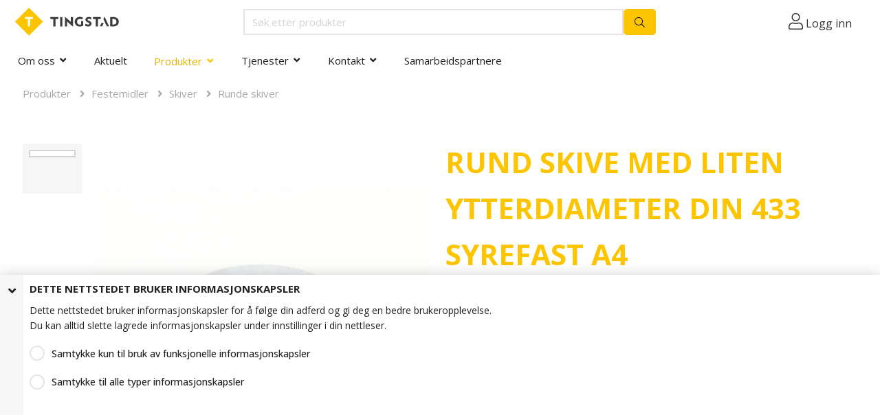

--- FILE ---
content_type: text/html; charset=utf-8
request_url: https://tingstad.no/produkter/festemidler/skiver/runde-skiver/rund-skive-med-liten-ytterdiameter-din-433-syrefast-a4
body_size: 17647
content:





































































































































































































































































    































































































































































<!DOCTYPE html>

<html lang="nb">




    <head>
       <!-- Rapido version 3.4 -->

           <script>
        window.dataLayer = window.dataLayer || [];
        // Taken from Swift setup
        function gtag() { dataLayer.push(arguments); }
    </script>
    <script>
        dataLayer.push({
            'pageCategory': 'ecommerce',
            'visitorType': 'anonymous'
        });
    </script>
        <script>
            gtag('consent', 'default', {
                'ad_storage': 'denied',
                'ad_user_data': 'denied',
                'ad_personalization': 'denied',
                'analytics_storage': 'denied'
            });
        </script>
        <script>
                (function (w, d, s, l, i) {
                    w[l] = w[l] || []; w[l].push({
                        'gtm.start':
                            new Date().getTime(), event: 'gtm.js'
                    }); var f = d.getElementsByTagName(s)[0],
                        j = d.createElement(s), dl = l != 'dataLayer' ? '&l=' + l : ''; j.async = true; j.src =
                            'https://www.googletagmanager.com/gtm.js?id=' + i + dl; f.parentNode.insertBefore(j, f);
                })(window, document, 'script', 'dataLayer', 'GTM-WJLSXXQ');
        </script>
    <meta charset="utf-8" />
    <title>RUND SKIVE MED LITEN YTTERDIAMETER DIN 433 SYREFAST A4</title>
    <meta name="viewport" content="width=device-width, initial-scale=1.0">
    <meta name="robots" content="index, follow">
    <meta name="theme-color" content="#1565C0" />
<base href="https://tingstad.no/">
<meta name="og:image" content="/Files/Images/Ecom/F1-Products/DIN_433 ST EZ skive 10_5 (123322).jpg">
<meta name="og:type" content="Website">
<meta name="og:title" content="RUND SKIVE MED LITEN YTTERDIAMETER DIN 433 SYREFAST A4">
<link rel="canonical" href="https://tingstad.no/produkter/festemidler/skiver/runde-skiver/rund-skive-med-liten-ytterdiameter-din-433-syrefast-a4">
<meta name="og:site_name" content="Produkter">
<meta name="og:url" content="https://tingstad.no/Default.aspx?ID=6301&amp;GroupID=GROUP418&amp;ProductID=PIT12232">
    <link href="/Files/Images/favicon.png" rel="icon" type="image/png">
    <link rel="stylesheet" href="/Files/Templates/Designs/Rapido/css/base/base.min.css" type="text/css">
    <link rel="stylesheet" id="rapidoCss" href="/Files/Templates/Designs/Rapido/css/rapido/rapido_21.min.css?ticks=638628724168830000" type="text/css">
    <link rel="stylesheet" id="igniteCss" type="text/css" href="/Files/Templates/Designs/Rapido/css/ignite/ignite.min.css?638870639284951079">
    <link rel="stylesheet" href="/Files/Templates/Designs/Rapido/css/fonts/FontAwesomePro/css/fontawesome-all.min.css" type="text/css">
    <link rel="stylesheet" href="/Files/Templates/Designs/Rapido/css/fonts/flag-icon.min.css" type="text/css">
    <link href="https://fonts.googleapis.com/css?family=Open+Sans:100,200,300,400,500,600,700,800,900%7CLato:100,200,300,400,500,600,700,800,900" rel="stylesheet">
    <script type="text/javascript" defer src="/Files/Templates/Designs/Rapido/js/BrowserPrint-3.1.250.min.js"></script>
    <script type="text/javascript" src="https://unpkg.com/&#64;zxing/library@latest/umd/index.min.js"></script>

    </head>   
    <body >
           <link rel="stylesheet" href="/Files/Templates/Designs/Rapido/css/twoday-style.css?v=1.02" type="text/css">
        <input type="checkbox" id="SignInModalTrigger" class="modal-trigger"  />
        <div class="modal-container">
                <label for="SignInModalTrigger" id="SignInModalOverlay" class="modal-overlay"></label>
            <div class="modal modal--sm modal-height--auto" id="SignInModal">
                        <div class="modal__header">
                            <div class=" dw-mod" >Logg inn</div>
                        </div>
                <div class="modal__body ">
                                <form class=" u-no-margin dw-mod" name="LoginModalForm" method="Post" >
    <input type="hidden" value="6301" name="ID" />
    <input type="hidden" value="True" name="DWExtranetUsernameRemember" />
    <input type="hidden" value="True" name="DWExtranetPasswordRemember" />
    <input type="hidden" value="Login" name="LoginAction" />
    <div class="form__field-group u-full-width  dw-mod">
            <div class="u-full-width"> 
 <label for="LoginUsername" class="u-pull--left">E-postadresse <span class="required dw-mod">*</span></label>                             </div>


            <input id="LoginUsername" required="true" name="username" type="text" class="u-full-width u-full-width dw-mod" />

        
    </div>
    <div class="form__field-group u-full-width  dw-mod">
            <div class="u-full-width"> 
 <label for="login-password" class="u-pull--left">Passord <span class="required dw-mod">*</span></label>                                     <div class="u-pull--right">
                                <a class="btn btn--link-clean dw-mod" title="Glemt passord?" href="/sign-in?LoginAction=Recovery" >Glemt passord?</a>

                    </div>
            </div>


            <input id="login-password" required="true" name="password" type="password" autocomplete="off" class="u-full-width  dw-mod" />

        
    </div>
    <div class="form__field-group dw-mod">
        <input id="LoginRememberMe" name="Autologin" type="checkbox" value="True" class="form__control  dw-mod" />
            <label for="LoginRememberMe" class="dw-mod">Husk meg</label>


        
    </div>
        <button class="btn--full btn btn--primary dw-mod" title="Logg inn" onClick="Buttons.LockButton(event)" type="submit" >Logg inn</button>
<div class="u-border-top u-full-width u-margin-bottom--lg"></div>        <a class="u-full-width u-ta-center btn btn--link-clean dw-mod" title="Opprett konto" href="/opprette-konto" >Opprett konto</a>
        </form>
                    
                </div>
                <label class="modal__close-btn" for="SignInModalTrigger"></label>
            </div>
        </div>
    <main class="site dw-mod">
            <header class="top-container  dw-mod" id="Top">
            <div class="tools-navigation dw-mod">
        <div class="center-container grid top-container__center-container dw-mod">
                                <div class="grid__col-lg-auto grid__col-md-auto grid__col-sm-12 grid__col-xs-12 u-no-padding  dw-mod" id="Block__MasterDesktopToolsText">
                        
                    </div>
                    <div class="grid__col-lg-auto-width grid__col-md-auto-width grid__col-sm-12 grid__col-xs-12 u-no-padding  dw-mod" id="Block__MasterDesktopToolsNavigation">
                        
                    </div>

        </div>
    </div>
        <div class="header header-top dw-mod">
            <div class="center-container top-container__center-container grid--justify-space-between grid grid--align-center dw-mod">
                                    <div class="grid__col-lg-auto-width grid__col-md-auto-width grid__col-sm-12 grid__col-xs-12 u-no-padding grid--align-self-center dw-mod" id="Block__MasterDesktopLogo">
                            <div class="logo  dw-mod">
        <a href="/tingstad" class="logo__img dw-mod u-block">
            <img class="grid__cell-img logo__img dw-mod" src="/Files/Images/logo.svg" alt="Logo" />
        </a>
    </div>

                    </div>
                    <div class="grid__col-lg-auto grid__col-md-auto grid__col-sm-12 grid__col-xs-12 u-no-padding  dw-mod" id="Block__MasterSearchBar">
                            <div class="typeahead typeahead--centered u-color-inherit js-typeahead dw-mod" id="ProductSearchBar"
         data-page-size="7" 
         data-search-feed-id="6942&feed=true" 
         data-search-second-feed-id="" 
         data-result-page-id="6942" 
         data-groups-page-id="6306" 
         data-search-type="product-search">
        <div class="typeahead-search-field">
            <input type="text" class="u-no-margin u-full-width u-full-height js-typeahead-search-field dark-search-input" placeholder="Søk etter produkter" value="">
                <ul class="dropdown dropdown--absolute-position u-min-w220px u-full-width js-handlebars-root js-typeahead-search-content dw-mod" id="ProductSearchBarContent" data-template="SearchProductsTemplate" data-json-feed="/Default.aspx?ID=6942&feed=true&feedType=productsOnly" data-init-onload="false"></ul>
        </div>
        <button type="button" class="btn btn--condensed btn--primary u-no-margin dw-mod js-typeahead-enter-btn" title="Søk"><i class="fal fa-search"></i></button>
    </div>

                    </div>
            <div class="u-flex dw-mod">
                   <ul class="menu u-flex dw-mod">
                <li class="menu__item menu__item--horizontal menu__item menu__item--icon menu__item--clean is-dropdown is-dropdown--no-icon dw-mod">
            <div class="header-menu__link header-menu__link--icon dw-mod">
                    <i class="fal fa-user fa-1_5x" title="Logg inn"></i>
					<a href="">Logg inn</a>
            </div>
            <div class="menu menu--dropdown menu--dropdown-right menu--sign-in grid__cell dw-mod">
                <ul class="list list--clean dw-mod">
                        <li>
                            <label for="SignInModalTrigger" class="btn btn--primary btn--full u-no-margin sign-in-modal-trigger-button dw-mod" onclick="setTimeout(function () { document.getElementById('LoginUsername').focus() }, 10)">Logg inn</label>
                        </li>
    <li>
        <a href="/default.aspx?ID=6413" class="list__link dw-mod" onclick="RememberState.SetCookie('useAnotherAddress', false)">
Opprett konto
        </a>
    </li>
    <li>
        <a href="/sign-in?LoginAction=Recovery" class="list__link dw-mod" onclick="RememberState.SetCookie('useAnotherAddress', false)">
Har du glemt passordet ditt?
        </a>
    </li>
    <li class="list__seperator dw-mod"></li>
                        <li>
        <a href="/sign-in?RedirectPageId=6425" class="list__link dw-mod" onclick="RememberState.SetCookie('useAnotherAddress', false)">
<i class="fal fa-user u-margin-right"></i>Min profil
        </a>
    </li>
                        <li>
        <a href="/sign-in?RedirectPageId=7182" class="list__link dw-mod" onclick="RememberState.SetCookie('useAnotherAddress', false)">
<i class="fas fa-list u-margin-right"></i>Mine ordre
        </a>
    </li>
                    
                        <li>
        <a href="/sign-in?RedirectPageId=6986" class="list__link dw-mod" onclick="RememberState.SetCookie('useAnotherAddress', false)">
<i class="fas fa-shopping-cart u-margin-right"></i>Hurtigregistrering
        </a>
    </li>

                    
    <li>
        <a href="/sign-in?RedirectPageId=6431" class="list__link dw-mod" onclick="RememberState.SetCookie('useAnotherAddress', false)">
<i class="fas fa-star u-margin-right"></i>Mine favoritter
        </a>
    </li>

                        <li>
        <a href="/sign-in?RedirectPageId=7012" class="list__link dw-mod" onclick="RememberState.SetCookie('useAnotherAddress', false)">
<i class="fas fa-bookmark u-margin-right"></i>Mine Produkter
        </a>
    </li>

                    

                    

                </ul>
            </div>
        </li>

    </ul>

            </div>

            </div>
        </div>
    <nav class="main-navigation dw-mod">
        <div class="center-container top-container__center-container grid   dw-mod">
                                <div class="grid__col-lg-auto grid__col-md-auto grid__col-sm-12 grid__col-xs-12 u-no-padding  dw-mod" id="Block__MasterDesktopMenu">
                            <div class="grid__cell u-flex  normal">
<ul class="menu dw-mod dwnavigation u-full-max-width u-flex grid--wrap" id="topnavigation">
  <li class="menu__item dw-mod menu__item--horizontal menu__item--top-level dw-navbar-button is-dropdown ">
    <a class="menu__link dw-mod" href="/om-oss">Om oss</a>
    <div class="level1">
      <ul class="menu menu--dropdown dw-mod">
        <li class="menu__item dw-mod">
          <a class=" menu-dropdown__link dw-mod" href="https://www.koppernes.no">Koppernæs AS</a>
        </li>
        <li class="menu__item dw-mod">
          <a class=" menu-dropdown__link dw-mod" href="/om-oss/referanser">Referanser</a>
        </li>
        <li class="menu__item dw-mod">
          <a class=" menu-dropdown__link dw-mod" href="/om-oss/sertifiseringer">Sertifiseringer</a>
        </li>
        <li class="menu__item dw-mod">
          <a class=" menu-dropdown__link dw-mod" href="/om-oss/personvernerklaering">Personvernerklæring</a>
        </li>
        <li class="menu__item dw-mod">
          <a class=" menu-dropdown__link dw-mod" href="/om-oss/salgsbetingelser">Salgsbetingelser</a>
        </li>
        <li class="menu__item dw-mod">
          <a class=" menu-dropdown__link dw-mod" href="/om-oss/groent-punkt-norge">Grønt Punkt Norge</a>
        </li>
        <li class="menu__item dw-mod">
          <a class=" menu-dropdown__link dw-mod" href="/om-oss/aktsomhetsvurdering">Aktsomhetsvurdering</a>
        </li>
      </ul>
    </div>
  </li>
  <li class="menu__item dw-mod menu__item--horizontal menu__item--top-level dw-navbar-button">
    <a class="menu__link dw-mod" href="/aktuelt">Aktuelt</a>
  </li>
  <li class="menu__item dw-mod menu__item--horizontal menu__item--top-level dw-navbar-button is-megamenu  is-dropdown  menu__item--active  menu__item--disabled">
    <span class="menu__link menu__link--active  menu__link--disabled  dw-mod">Produkter</span>
    <div class="level1">
      <ul class="menu menu--dropdown dw-mod">
        <li class="menu__item dw-mod is-dropleft menu__item--active ">
          <a class=" menu-dropdown__link menu-dropdown__link--active  dw-mod" href="/produkter/festemidler">Festemidler</a>
          <div class="level2">
            <ul class="menu menu--dropleft dw-mod">
              <li class="menu__item dw-mod is-dropleft">
                <a class=" menu-dropdown__link dw-mod" href="/produkter/festemidler/sekskantskruer">Sekskantskruer</a>
                <div class="level3">
                  <ul class="menu menu--dropleft dw-mod">
                    <li class="menu__item dw-mod">
                      <a class=" menu-dropdown__link dw-mod" href="/produkter/festemidler/sekskantskruer/delgjenget-sekskantskrue">Delgjenget sekskantskrue</a>
                    </li>
                    <li class="menu__item dw-mod">
                      <a class=" menu-dropdown__link dw-mod" href="/produkter/festemidler/sekskantskruer/helgjenget-sekskantskrue">Helgjenget sekskantskrue</a>
                    </li>
                    <li class="menu__item dw-mod">
                      <a class=" menu-dropdown__link dw-mod" href="/produkter/festemidler/sekskantskruer/staalkonstruksjonsskruer">Stålkonstruksjonsskruer</a>
                    </li>
                    <li class="menu__item dw-mod">
                      <a class=" menu-dropdown__link dw-mod" href="/produkter/festemidler/sekskantskruer/sekskantskrue-med-flens">Sekskantskrue med flens</a>
                    </li>
                    <li class="menu__item dw-mod">
                      <a class=" menu-dropdown__link dw-mod" href="/produkter/festemidler/sekskantskruer/fingjenget-sekskantskrue">Fingjenget sekskantskrue</a>
                    </li>
                    <li class="menu__item dw-mod">
                      <a class=" menu-dropdown__link dw-mod" href="/produkter/festemidler/sekskantskruer/tommegjenget-sekskantskrue">Tommegjenget sekskantskrue</a>
                    </li>
                  </ul>
                </div>
              </li>
              <li class="menu__item dw-mod is-dropleft">
                <a class=" menu-dropdown__link dw-mod" href="/produkter/festemidler/muttere">Muttere</a>
                <div class="level3">
                  <ul class="menu menu--dropleft dw-mod">
                    <li class="menu__item dw-mod">
                      <a class=" menu-dropdown__link dw-mod" href="/produkter/festemidler/muttere/sekskantmuttere">Sekskantmuttere</a>
                    </li>
                    <li class="menu__item dw-mod">
                      <a class=" menu-dropdown__link dw-mod" href="/produkter/festemidler/muttere/laasemuttere">Låsemuttere</a>
                    </li>
                    <li class="menu__item dw-mod">
                      <a class=" menu-dropdown__link dw-mod" href="/produkter/festemidler/muttere/skjoetemuttere">Skjøtemuttere</a>
                    </li>
                    <li class="menu__item dw-mod">
                      <a class=" menu-dropdown__link dw-mod" href="/produkter/festemidler/muttere/hettemuttere">Hettemuttere</a>
                    </li>
                    <li class="menu__item dw-mod">
                      <a class=" menu-dropdown__link dw-mod" href="/produkter/festemidler/muttere/firkantmuttere">Firkantmuttere</a>
                    </li>
                    <li class="menu__item dw-mod">
                      <a class=" menu-dropdown__link dw-mod" href="/produkter/festemidler/muttere/palmuttere">Palmuttere</a>
                    </li>
                    <li class="menu__item dw-mod">
                      <a class=" menu-dropdown__link dw-mod" href="/produkter/festemidler/muttere/vingemuttere">Vingemuttere</a>
                    </li>
                    <li class="menu__item dw-mod">
                      <a class=" menu-dropdown__link dw-mod" href="/produkter/festemidler/muttere/sveisemuttere">Sveisemuttere</a>
                    </li>
                    <li class="menu__item dw-mod">
                      <a class=" menu-dropdown__link dw-mod" href="/produkter/festemidler/muttere/fingjenget-mutter">Fingjenget mutter</a>
                    </li>
                    <li class="menu__item dw-mod">
                      <a class=" menu-dropdown__link dw-mod" href="/produkter/festemidler/muttere/overgjenget-mutter">Overgjenget mutter</a>
                    </li>
                    <li class="menu__item dw-mod">
                      <a class=" menu-dropdown__link dw-mod" href="/produkter/festemidler/muttere/tommegjenget-mutter">Tommegjenget mutter</a>
                    </li>
                    <li class="menu__item dw-mod">
                      <a class=" menu-dropdown__link dw-mod" href="/produkter/festemidler/muttere/venstregjenget-mutter">Venstregjenget mutter</a>
                    </li>
                    <li class="menu__item dw-mod">
                      <a class=" menu-dropdown__link dw-mod" href="/produkter/festemidler/muttere/mutter-for-t-spor">Mutter for T-spor</a>
                    </li>
                  </ul>
                </div>
              </li>
              <li class="menu__item dw-mod is-dropleft menu__item--active ">
                <a class=" menu-dropdown__link menu-dropdown__link--active  dw-mod" href="/produkter/festemidler/skiver">Skiver</a>
                <div class="level3">
                  <ul class="menu menu--dropleft dw-mod">
                    <li class="menu__item dw-mod menu__item--active ">
                      <a class=" menu-dropdown__link menu-dropdown__link--active  dw-mod" href="/produkter/festemidler/skiver/runde-skiver">Runde skiver</a>
                    </li>
                    <li class="menu__item dw-mod">
                      <a class=" menu-dropdown__link dw-mod" href="/produkter/festemidler/skiver/runde-skiver-med-stor-ytterdiameter">Runde skiver med stor ytterdiameter</a>
                    </li>
                    <li class="menu__item dw-mod">
                      <a class=" menu-dropdown__link dw-mod" href="/produkter/festemidler/skiver/firkantskiver">Firkantskiver</a>
                    </li>
                    <li class="menu__item dw-mod">
                      <a class=" menu-dropdown__link dw-mod" href="/produkter/festemidler/skiver/fjaerskiver">Fjærskiver</a>
                    </li>
                    <li class="menu__item dw-mod">
                      <a class=" menu-dropdown__link dw-mod" href="/produkter/festemidler/skiver/laaseskiver">Låseskiver</a>
                    </li>
                    <li class="menu__item dw-mod">
                      <a class=" menu-dropdown__link dw-mod" href="/produkter/festemidler/skiver/skraa-skiver">Skrå skiver</a>
                    </li>
                    <li class="menu__item dw-mod">
                      <a class=" menu-dropdown__link dw-mod" href="/produkter/festemidler/skiver/spennskiver">Spennskiver</a>
                    </li>
                    <li class="menu__item dw-mod">
                      <a class=" menu-dropdown__link dw-mod" href="/produkter/festemidler/skiver/laaseringer">Låseringer</a>
                    </li>
                    <li class="menu__item dw-mod">
                      <a class=" menu-dropdown__link dw-mod" href="/produkter/festemidler/skiver/bulldog">Bulldog</a>
                    </li>
                  </ul>
                </div>
              </li>
              <li class="menu__item dw-mod">
                <a class=" menu-dropdown__link dw-mod" href="/produkter/festemidler/gjengestenger">Gjengestenger</a>
              </li>
              <li class="menu__item dw-mod is-dropleft">
                <a class=" menu-dropdown__link dw-mod" href="/produkter/festemidler/betonginnfesting">Betonginnfesting</a>
                <div class="level3">
                  <ul class="menu menu--dropleft dw-mod">
                    <li class="menu__item dw-mod">
                      <a class=" menu-dropdown__link dw-mod" href="/produkter/festemidler/betonginnfesting/mekanisk-innfesting-i-betong">Mekanisk innfesting i betong</a>
                    </li>
                    <li class="menu__item dw-mod">
                      <a class=" menu-dropdown__link dw-mod" href="/produkter/festemidler/betonginnfesting/kjemisk-innfesting-i-betong">Kjemisk innfesting i betong</a>
                    </li>
                    <li class="menu__item dw-mod">
                      <a class=" menu-dropdown__link dw-mod" href="/produkter/festemidler/betonginnfesting/lett-infesting">Lett infesting</a>
                    </li>
                    <li class="menu__item dw-mod">
                      <a class=" menu-dropdown__link dw-mod" href="/produkter/festemidler/betonginnfesting/tilbehoer">Tilbehør</a>
                    </li>
                  </ul>
                </div>
              </li>
              <li class="menu__item dw-mod is-dropleft">
                <a class=" menu-dropdown__link dw-mod" href="/produkter/festemidler/skruer-med-innvendig-sekskant">Skruer med innvendig sekskant</a>
                <div class="level3">
                  <ul class="menu menu--dropleft dw-mod">
                    <li class="menu__item dw-mod">
                      <a class=" menu-dropdown__link dw-mod" href="/produkter/festemidler/skruer-med-innvendig-sekskant/sylinderhodeskruer-med-innvendig-sekskant">Sylinderhodeskruer med innvendig sekskant</a>
                    </li>
                    <li class="menu__item dw-mod">
                      <a class=" menu-dropdown__link dw-mod" href="/produkter/festemidler/skruer-med-innvendig-sekskant/senkhodeskruer-med-innvendig-sekskant">Senkhodeskruer med innvendig sekskant</a>
                    </li>
                    <li class="menu__item dw-mod">
                      <a class=" menu-dropdown__link dw-mod" href="/produkter/festemidler/skruer-med-innvendig-sekskant/linsehodeskruer-med-innvendig-sekskant">Linsehodeskruer med innvendig sekskant</a>
                    </li>
                    <li class="menu__item dw-mod">
                      <a class=" menu-dropdown__link dw-mod" href="/produkter/festemidler/skruer-med-innvendig-sekskant/gjengestifter">Gjengestifter</a>
                    </li>
                    <li class="menu__item dw-mod">
                      <a class=" menu-dropdown__link dw-mod" href="/produkter/festemidler/skruer-med-innvendig-sekskant/passbolter-med-innvendig-sekskant">Passbolter med innvendig sekskant</a>
                    </li>
                    <li class="menu__item dw-mod">
                      <a class=" menu-dropdown__link dw-mod" href="/produkter/festemidler/skruer-med-innvendig-sekskant/roerplugger">Rørplugger</a>
                    </li>
                    <li class="menu__item dw-mod">
                      <a class=" menu-dropdown__link dw-mod" href="/produkter/festemidler/skruer-med-innvendig-sekskant/produkter-med-innvendig-sekskant-og-tommegjenger">Produkter med innvendig sekskant og tommegjenger</a>
                    </li>
                  </ul>
                </div>
              </li>
              <li class="menu__item dw-mod is-dropleft">
                <a class=" menu-dropdown__link dw-mod" href="/produkter/festemidler/blindnagler-og-blindmuttere">Blindnagler og blindmuttere</a>
                <div class="level3">
                  <ul class="menu menu--dropleft dw-mod">
                    <li class="menu__item dw-mod">
                      <a class=" menu-dropdown__link dw-mod" href="/produkter/festemidler/blindnagler-og-blindmuttere/aapen-standard-blindnagle">Åpen (standard) blindnagle</a>
                    </li>
                    <li class="menu__item dw-mod">
                      <a class=" menu-dropdown__link dw-mod" href="/produkter/festemidler/blindnagler-og-blindmuttere/multigrip-blindnagle">Multigrip blindnagle</a>
                    </li>
                    <li class="menu__item dw-mod">
                      <a class=" menu-dropdown__link dw-mod" href="/produkter/festemidler/blindnagler-og-blindmuttere/tett-blindnagle">Tett blindnagle</a>
                    </li>
                    <li class="menu__item dw-mod">
                      <a class=" menu-dropdown__link dw-mod" href="/produkter/festemidler/blindnagler-og-blindmuttere/splitt-blindnagle">Splitt blindnagle</a>
                    </li>
                    <li class="menu__item dw-mod">
                      <a class=" menu-dropdown__link dw-mod" href="/produkter/festemidler/blindnagler-og-blindmuttere/rillet-blindnagle">Rillet blindnagle</a>
                    </li>
                    <li class="menu__item dw-mod">
                      <a class=" menu-dropdown__link dw-mod" href="/produkter/festemidler/blindnagler-og-blindmuttere/blindmutter-med-flens">Blindmutter med flens</a>
                    </li>
                    <li class="menu__item dw-mod">
                      <a class=" menu-dropdown__link dw-mod" href="/produkter/festemidler/blindnagler-og-blindmuttere/blindmutter-med-redusert-flens">Blindmutter med redusert flens</a>
                    </li>
                    <li class="menu__item dw-mod">
                      <a class=" menu-dropdown__link dw-mod" href="/produkter/festemidler/blindnagler-og-blindmuttere/blindmutter-med-senkhode">Blindmutter med senkhode</a>
                    </li>
                    <li class="menu__item dw-mod">
                      <a class=" menu-dropdown__link dw-mod" href="/produkter/festemidler/blindnagler-og-blindmuttere/drivskrue">Drivskrue</a>
                    </li>
                    <li class="menu__item dw-mod">
                      <a class=" menu-dropdown__link dw-mod" href="/produkter/festemidler/blindnagler-og-blindmuttere/nagle-med-rundt-hode">Nagle med rundt hode</a>
                    </li>
                    <li class="menu__item dw-mod">
                      <a class=" menu-dropdown__link dw-mod" href="/produkter/festemidler/blindnagler-og-blindmuttere/nagle-med-senkhode">Nagle med senkhode</a>
                    </li>
                    <li class="menu__item dw-mod">
                      <a class=" menu-dropdown__link dw-mod" href="/produkter/festemidler/blindnagler-og-blindmuttere/bremsebaandnagler">Bremsebåndnagler</a>
                    </li>
                  </ul>
                </div>
              </li>
              <li class="menu__item dw-mod">
                <a class=" menu-dropdown__link dw-mod" href="/produkter/festemidler/laaseskruer">Låseskruer</a>
              </li>
              <li class="menu__item dw-mod is-dropleft">
                <a class=" menu-dropdown__link dw-mod" href="/produkter/festemidler/maskinskruer">Maskinskruer</a>
                <div class="level3">
                  <ul class="menu menu--dropleft dw-mod">
                    <li class="menu__item dw-mod">
                      <a class=" menu-dropdown__link dw-mod" href="/produkter/festemidler/maskinskruer/maskinskruer-med-panhode">Maskinskruer med panhode</a>
                    </li>
                    <li class="menu__item dw-mod">
                      <a class=" menu-dropdown__link dw-mod" href="/produkter/festemidler/maskinskruer/maskinskruer-med-senkhode">Maskinskruer med senkhode</a>
                    </li>
                    <li class="menu__item dw-mod">
                      <a class=" menu-dropdown__link dw-mod" href="/produkter/festemidler/maskinskruer/maskinskruer-med-linsesenk">Maskinskruer med linsesenk</a>
                    </li>
                    <li class="menu__item dw-mod">
                      <a class=" menu-dropdown__link dw-mod" href="/produkter/festemidler/maskinskruer/maskinskruer-med-sylinderhode">Maskinskruer med sylinderhode</a>
                    </li>
                    <li class="menu__item dw-mod">
                      <a class=" menu-dropdown__link dw-mod" href="/produkter/festemidler/maskinskruer/taptite-gjengeformende-skruer">Taptite gjengeformende skruer</a>
                    </li>
                    <li class="menu__item dw-mod">
                      <a class=" menu-dropdown__link dw-mod" href="/produkter/festemidler/maskinskruer/plastite-gjengeformende-skruer">Plastite gjengeformende skruer</a>
                    </li>
                    <li class="menu__item dw-mod">
                      <a class=" menu-dropdown__link dw-mod" href="/produkter/festemidler/maskinskruer/vingeskruer">Vingeskruer</a>
                    </li>
                  </ul>
                </div>
              </li>
              <li class="menu__item dw-mod is-dropleft">
                <a class=" menu-dropdown__link dw-mod" href="/produkter/festemidler/plateskruer">Plateskruer</a>
                <div class="level3">
                  <ul class="menu menu--dropleft dw-mod">
                    <li class="menu__item dw-mod">
                      <a class=" menu-dropdown__link dw-mod" href="/produkter/festemidler/plateskruer/plateskruer-med-panhode">Plateskruer med panhode</a>
                    </li>
                    <li class="menu__item dw-mod">
                      <a class=" menu-dropdown__link dw-mod" href="/produkter/festemidler/plateskruer/plateskruer-med-senkhode">Plateskruer med senkhode</a>
                    </li>
                    <li class="menu__item dw-mod">
                      <a class=" menu-dropdown__link dw-mod" href="/produkter/festemidler/plateskruer/plateskruer-med-linsesenk">Plateskruer med linsesenk</a>
                    </li>
                    <li class="menu__item dw-mod">
                      <a class=" menu-dropdown__link dw-mod" href="/produkter/festemidler/plateskruer/plateskruer-med-flens">Plateskruer med flens</a>
                    </li>
                  </ul>
                </div>
              </li>
              <li class="menu__item dw-mod">
                <a class=" menu-dropdown__link dw-mod" href="/produkter/festemidler/byggskruer">Byggskruer</a>
              </li>
              <li class="menu__item dw-mod">
                <a class=" menu-dropdown__link dw-mod" href="/produkter/festemidler/treskruer-se-under-moebel-treindustri">Treskruer - se under Møbel & Treindustri</a>
              </li>
              <li class="menu__item dw-mod">
                <a class=" menu-dropdown__link dw-mod" href="/produkter/festemidler/oeyebolter-og-oeyemuttere">Øyebolter og øyemuttere</a>
              </li>
              <li class="menu__item dw-mod">
                <a class=" menu-dropdown__link dw-mod" href="/produkter/festemidler/pinneskruer">Pinneskruer</a>
              </li>
              <li class="menu__item dw-mod is-dropleft">
                <a class=" menu-dropdown__link dw-mod" href="/produkter/festemidler/splinter-hylser-og-pinner">Splinter, hylser og pinner</a>
                <div class="level3">
                  <ul class="menu menu--dropleft dw-mod">
                    <li class="menu__item dw-mod">
                      <a class=" menu-dropdown__link dw-mod" href="/produkter/festemidler/splinter-hylser-og-pinner/spennhylser">Spennhylser</a>
                    </li>
                    <li class="menu__item dw-mod">
                      <a class=" menu-dropdown__link dw-mod" href="/produkter/festemidler/splinter-hylser-og-pinner/splinter">Splinter</a>
                    </li>
                    <li class="menu__item dw-mod">
                      <a class=" menu-dropdown__link dw-mod" href="/produkter/festemidler/splinter-hylser-og-pinner/pinner">Pinner</a>
                    </li>
                    <li class="menu__item dw-mod">
                      <a class=" menu-dropdown__link dw-mod" href="/produkter/festemidler/splinter-hylser-og-pinner/isolasjonshylser">Isolasjonshylser</a>
                    </li>
                  </ul>
                </div>
              </li>
              <li class="menu__item dw-mod">
                <a class=" menu-dropdown__link dw-mod" href="/produkter/festemidler/boltegrupper">Boltegrupper</a>
              </li>
              <li class="menu__item dw-mod">
                <a class=" menu-dropdown__link dw-mod" href="/produkter/festemidler/strekkstagsystem">Strekkstagsystem</a>
              </li>
              <li class="menu__item dw-mod">
                <a class=" menu-dropdown__link dw-mod" href="/produkter/festemidler/studbolter">Studbolter</a>
              </li>
            </ul>
          </div>
        </li>
        <li class="menu__item dw-mod is-dropleft">
          <a class=" menu-dropdown__link dw-mod" href="/produkter/tetningsloesninger">Tetningsløsninger</a>
          <div class="level2">
            <ul class="menu menu--dropleft dw-mod">
              <li class="menu__item dw-mod">
                <a class=" menu-dropdown__link dw-mod" href="/produkter/tetningsloesninger/flatpakninger">Flatpakninger</a>
              </li>
              <li class="menu__item dw-mod">
                <a class=" menu-dropdown__link dw-mod" href="/produkter/tetningsloesninger/o-ringer">O-Ringer</a>
              </li>
              <li class="menu__item dw-mod">
                <a class=" menu-dropdown__link dw-mod" href="/produkter/tetningsloesninger/tetningsringer">Tetningsringer</a>
              </li>
              <li class="menu__item dw-mod">
                <a class=" menu-dropdown__link dw-mod" href="/produkter/tetningsloesninger/v-ringer">V-Ringer</a>
              </li>
              <li class="menu__item dw-mod">
                <a class=" menu-dropdown__link dw-mod" href="/produkter/tetningsloesninger/carco-tetningsringer">Carco Tetningsringer</a>
              </li>
              <li class="menu__item dw-mod">
                <a class=" menu-dropdown__link dw-mod" href="/produkter/tetningsloesninger/bonded-seals">Bonded Seals</a>
              </li>
              <li class="menu__item dw-mod">
                <a class=" menu-dropdown__link dw-mod" href="/produkter/tetningsloesninger/metallpakninger">Metallpakninger</a>
              </li>
              <li class="menu__item dw-mod">
                <a class=" menu-dropdown__link dw-mod" href="/produkter/tetningsloesninger/tildekning">Tildekning</a>
              </li>
              <li class="menu__item dw-mod">
                <a class=" menu-dropdown__link dw-mod" href="/produkter/tetningsloesninger/gummiduk">Gummiduk</a>
              </li>
              <li class="menu__item dw-mod">
                <a class=" menu-dropdown__link dw-mod" href="/produkter/tetningsloesninger/hydrauliske-tetninger">Hydrauliske tetninger</a>
              </li>
              <li class="menu__item dw-mod">
                <a class=" menu-dropdown__link dw-mod" href="/produkter/tetningsloesninger/tetningslister-og-profiler">Tetningslister og profiler</a>
              </li>
              <li class="menu__item dw-mod">
                <a class=" menu-dropdown__link dw-mod" href="/produkter/tetningsloesninger/bokspakninger">Bokspakninger</a>
              </li>
            </ul>
          </div>
        </li>
        <li class="menu__item dw-mod is-dropleft">
          <a class=" menu-dropdown__link dw-mod" href="/produkter/moebel-treindustri">Møbel & Treindustri</a>
          <div class="level2">
            <ul class="menu menu--dropleft dw-mod">
              <li class="menu__item dw-mod is-dropleft">
                <a class=" menu-dropdown__link dw-mod" href="/produkter/moebel-treindustri/hettich-skuffesystemer">Hettich Skuffesystemer</a>
                <div class="level3">
                  <ul class="menu menu--dropleft dw-mod">
                    <li class="menu__item dw-mod">
                      <a class=" menu-dropdown__link dw-mod" href="/produkter/moebel-treindustri/hettich-skuffesystemer/avantech-you">Avantech You</a>
                    </li>
                    <li class="menu__item dw-mod">
                      <a class=" menu-dropdown__link dw-mod" href="/produkter/moebel-treindustri/hettich-skuffesystemer/innotech-atira">Innotech Atira</a>
                    </li>
                  </ul>
                </div>
              </li>
              <li class="menu__item dw-mod">
                <a class=" menu-dropdown__link dw-mod" href="/produkter/moebel-treindustri/hettich-skuffeskinner">Hettich Skuffeskinner</a>
              </li>
              <li class="menu__item dw-mod">
                <a class=" menu-dropdown__link dw-mod" href="/produkter/moebel-treindustri/hettich-hengsler">Hettich Hengsler</a>
              </li>
              <li class="menu__item dw-mod">
                <a class=" menu-dropdown__link dw-mod" href="/produkter/moebel-treindustri/hettich-skap-og-skuffeinnredning">Hettich Skap- og skuffeinnredning</a>
              </li>
              <li class="menu__item dw-mod">
                <a class=" menu-dropdown__link dw-mod" href="/produkter/moebel-treindustri/hettich-garderobe-og-skyvedoersbeslag">Hettich Garderobe- og skyvedørsbeslag</a>
              </li>
              <li class="menu__item dw-mod is-dropleft">
                <a class=" menu-dropdown__link dw-mod" href="/produkter/moebel-treindustri/haandtak-og-laas-moebelbein-og-hjul">Håndtak og lås, møbelbein og hjul</a>
                <div class="level3">
                  <ul class="menu menu--dropleft dw-mod">
                    <li class="menu__item dw-mod">
                      <a class=" menu-dropdown__link dw-mod" href="/produkter/moebel-treindustri/haandtak-og-laas-moebelbein-og-hjul/sokkelbein">Sokkelbein</a>
                    </li>
                    <li class="menu__item dw-mod">
                      <a class=" menu-dropdown__link dw-mod" href="/produkter/moebel-treindustri/haandtak-og-laas-moebelbein-og-hjul/haandtak">Håndtak</a>
                    </li>
                    <li class="menu__item dw-mod">
                      <a class=" menu-dropdown__link dw-mod" href="/produkter/moebel-treindustri/haandtak-og-laas-moebelbein-og-hjul/laas">Lås</a>
                    </li>
                    <li class="menu__item dw-mod">
                      <a class=" menu-dropdown__link dw-mod" href="/produkter/moebel-treindustri/haandtak-og-laas-moebelbein-og-hjul/hjul">Hjul</a>
                    </li>
                    <li class="menu__item dw-mod">
                      <a class=" menu-dropdown__link dw-mod" href="/produkter/moebel-treindustri/haandtak-og-laas-moebelbein-og-hjul/gulvbeskyttelse">Gulvbeskyttelse</a>
                    </li>
                  </ul>
                </div>
              </li>
              <li class="menu__item dw-mod is-dropleft">
                <a class=" menu-dropdown__link dw-mod" href="/produkter/moebel-treindustri/belysning">Belysning</a>
                <div class="level3">
                  <ul class="menu menu--dropleft dw-mod">
                    <li class="menu__item dw-mod">
                      <a class=" menu-dropdown__link dw-mod" href="/produkter/moebel-treindustri/belysning/led-brytere">LED brytere</a>
                    </li>
                    <li class="menu__item dw-mod">
                      <a class=" menu-dropdown__link dw-mod" href="/produkter/moebel-treindustri/belysning/led-striper">LED striper</a>
                    </li>
                    <li class="menu__item dw-mod">
                      <a class=" menu-dropdown__link dw-mod" href="/produkter/moebel-treindustri/belysning/led-trafo-og-tilbehoer">LED trafo og tilbehør</a>
                    </li>
                    <li class="menu__item dw-mod">
                      <a class=" menu-dropdown__link dw-mod" href="/produkter/moebel-treindustri/belysning/led-spot-belysning">LED spot-belysning</a>
                    </li>
                    <li class="menu__item dw-mod">
                      <a class=" menu-dropdown__link dw-mod" href="/produkter/moebel-treindustri/belysning/annen-belysning-og-tilbehoer">Annen belysning og tilbehør</a>
                    </li>
                  </ul>
                </div>
              </li>
              <li class="menu__item dw-mod is-dropleft">
                <a class=" menu-dropdown__link dw-mod" href="/produkter/moebel-treindustri/beslag-og-belysning-for-trapper">Beslag og belysning for trapper</a>
                <div class="level3">
                  <ul class="menu menu--dropleft dw-mod">
                    <li class="menu__item dw-mod">
                      <a class=" menu-dropdown__link dw-mod" href="/produkter/moebel-treindustri/beslag-og-belysning-for-trapper/belysning-i-trapp">Belysning i trapp</a>
                    </li>
                    <li class="menu__item dw-mod">
                      <a class=" menu-dropdown__link dw-mod" href="/produkter/moebel-treindustri/beslag-og-belysning-for-trapper/beslag-for-trapper">Beslag for trapper</a>
                    </li>
                  </ul>
                </div>
              </li>
              <li class="menu__item dw-mod">
                <a class=" menu-dropdown__link dw-mod" href="/produkter/moebel-treindustri/moebelmuttere">Møbelmuttere</a>
              </li>
              <li class="menu__item dw-mod">
                <a class=" menu-dropdown__link dw-mod" href="/produkter/moebel-treindustri/koblingsbeslag-hyllebaerere-vinkler-centrumstapper">Koblingsbeslag, hyllebærere, vinkler, centrumstapper</a>
              </li>
              <li class="menu__item dw-mod is-dropleft">
                <a class=" menu-dropdown__link dw-mod" href="/produkter/moebel-treindustri/moebel-og-treskruer">Møbel- og treskruer</a>
                <div class="level3">
                  <ul class="menu menu--dropleft dw-mod">
                    <li class="menu__item dw-mod">
                      <a class=" menu-dropdown__link dw-mod" href="/produkter/moebel-treindustri/moebel-og-treskruer/treskruer">Treskruer</a>
                    </li>
                    <li class="menu__item dw-mod">
                      <a class=" menu-dropdown__link dw-mod" href="/produkter/moebel-treindustri/moebel-og-treskruer/moebelskruer">Møbelskruer</a>
                    </li>
                  </ul>
                </div>
              </li>
              <li class="menu__item dw-mod">
                <a class=" menu-dropdown__link dw-mod" href="/produkter/moebel-treindustri/verktoey-og-maler">Verktøy og maler</a>
              </li>
            </ul>
          </div>
        </li>
        <li class="menu__item dw-mod is-dropleft">
          <a class=" menu-dropdown__link dw-mod" href="/produkter/loefteutstyr">Løfteutstyr</a>
          <div class="level2">
            <ul class="menu menu--dropleft dw-mod">
              <li class="menu__item dw-mod">
                <a class=" menu-dropdown__link dw-mod" href="/produkter/loefteutstyr/mykt-loeft">Mykt løft</a>
              </li>
              <li class="menu__item dw-mod">
                <a class=" menu-dropdown__link dw-mod" href="/produkter/loefteutstyr/wire">Wire</a>
              </li>
              <li class="menu__item dw-mod">
                <a class=" menu-dropdown__link dw-mod" href="/produkter/loefteutstyr/kjetting">Kjetting</a>
              </li>
              <li class="menu__item dw-mod">
                <a class=" menu-dropdown__link dw-mod" href="/produkter/loefteutstyr/jernvare">Jernvare</a>
              </li>
              <li class="menu__item dw-mod">
                <a class=" menu-dropdown__link dw-mod" href="/produkter/loefteutstyr/lastsikring">Lastsikring</a>
              </li>
              <li class="menu__item dw-mod">
                <a class=" menu-dropdown__link dw-mod" href="/produkter/loefteutstyr/loeft">Løft</a>
              </li>
              <li class="menu__item dw-mod">
                <a class=" menu-dropdown__link dw-mod" href="/produkter/loefteutstyr/crosby-klyper">Crosby klyper</a>
              </li>
              <li class="menu__item dw-mod">
                <a class=" menu-dropdown__link dw-mod" href="/produkter/loefteutstyr/sertifisering-aarskontroller">Sertifisering/årskontroller</a>
              </li>
            </ul>
          </div>
        </li>
        <li class="menu__item dw-mod is-dropleft">
          <a class=" menu-dropdown__link dw-mod" href="/produkter/verktoey-forbruksmateriell-og-personlig-verneutstyr">Verktøy, Forbruksmateriell og Personlig Verneutstyr</a>
          <div class="level2">
            <ul class="menu menu--dropleft dw-mod">
              <li class="menu__item dw-mod">
                <a class=" menu-dropdown__link dw-mod" href="/produkter/verktoey-forbruksmateriell-og-personlig-verneutstyr/tape-og-borrelaas">Tape og borrelås</a>
              </li>
              <li class="menu__item dw-mod is-dropleft">
                <a class=" menu-dropdown__link dw-mod" href="/produkter/verktoey-forbruksmateriell-og-personlig-verneutstyr/haandverktoey">Håndverktøy</a>
                <div class="level3">
                  <ul class="menu menu--dropleft dw-mod">
                    <li class="menu__item dw-mod">
                      <a class=" menu-dropdown__link dw-mod" href="/produkter/verktoey-forbruksmateriell-og-personlig-verneutstyr/haandverktoey/noekler-og-pipeverktoey">Nøkler og pipeverktøy</a>
                    </li>
                    <li class="menu__item dw-mod">
                      <a class=" menu-dropdown__link dw-mod" href="/produkter/verktoey-forbruksmateriell-og-personlig-verneutstyr/haandverktoey/skruverktoey">Skruverktøy</a>
                    </li>
                    <li class="menu__item dw-mod">
                      <a class=" menu-dropdown__link dw-mod" href="/produkter/verktoey-forbruksmateriell-og-personlig-verneutstyr/haandverktoey/nagleverktoey">Nagleverktøy</a>
                    </li>
                    <li class="menu__item dw-mod">
                      <a class=" menu-dropdown__link dw-mod" href="/produkter/verktoey-forbruksmateriell-og-personlig-verneutstyr/haandverktoey/tenger">Tenger</a>
                    </li>
                    <li class="menu__item dw-mod">
                      <a class=" menu-dropdown__link dw-mod" href="/produkter/verktoey-forbruksmateriell-og-personlig-verneutstyr/haandverktoey/kniver-og-sager">Kniver og sager</a>
                    </li>
                    <li class="menu__item dw-mod">
                      <a class=" menu-dropdown__link dw-mod" href="/produkter/verktoey-forbruksmateriell-og-personlig-verneutstyr/haandverktoey/hammere-brekkjern-slegger-og-annet-haandverktoey">Hammere, brekkjern, slegger og annet håndverktøy</a>
                    </li>
                  </ul>
                </div>
              </li>
              <li class="menu__item dw-mod is-dropleft">
                <a class=" menu-dropdown__link dw-mod" href="/produkter/verktoey-forbruksmateriell-og-personlig-verneutstyr/kjemiprodukter">Kjemiprodukter</a>
                <div class="level3">
                  <ul class="menu menu--dropleft dw-mod">
                    <li class="menu__item dw-mod">
                      <a class=" menu-dropdown__link dw-mod" href="/produkter/verktoey-forbruksmateriell-og-personlig-verneutstyr/kjemiprodukter/lim-og-gjengesikring">Lim og gjengesikring</a>
                    </li>
                    <li class="menu__item dw-mod">
                      <a class=" menu-dropdown__link dw-mod" href="/produkter/verktoey-forbruksmateriell-og-personlig-verneutstyr/kjemiprodukter/silikon-og-fugemasser">Silikon og fugemasser</a>
                    </li>
                    <li class="menu__item dw-mod">
                      <a class=" menu-dropdown__link dw-mod" href="/produkter/verktoey-forbruksmateriell-og-personlig-verneutstyr/kjemiprodukter/maling-og-rustbeskyttelse">Maling og rustbeskyttelse</a>
                    </li>
                    <li class="menu__item dw-mod">
                      <a class=" menu-dropdown__link dw-mod" href="/produkter/verktoey-forbruksmateriell-og-personlig-verneutstyr/kjemiprodukter/rensemidler-og-smoering">Rensemidler og smøring</a>
                    </li>
                    <li class="menu__item dw-mod">
                      <a class=" menu-dropdown__link dw-mod" href="/produkter/verktoey-forbruksmateriell-og-personlig-verneutstyr/kjemiprodukter/tilbehoer-for-kjemiprodukter">Tilbehør for kjemiprodukter</a>
                    </li>
                  </ul>
                </div>
              </li>
              <li class="menu__item dw-mod is-dropleft">
                <a class=" menu-dropdown__link dw-mod" href="/produkter/verktoey-forbruksmateriell-og-personlig-verneutstyr/hms">HMS</a>
                <div class="level3">
                  <ul class="menu menu--dropleft dw-mod">
                    <li class="menu__item dw-mod">
                      <a class=" menu-dropdown__link dw-mod" href="/produkter/verktoey-forbruksmateriell-og-personlig-verneutstyr/hms/hansker">Hansker</a>
                    </li>
                    <li class="menu__item dw-mod">
                      <a class=" menu-dropdown__link dw-mod" href="/produkter/verktoey-forbruksmateriell-og-personlig-verneutstyr/hms/oeyevern">Øyevern</a>
                    </li>
                    <li class="menu__item dw-mod">
                      <a class=" menu-dropdown__link dw-mod" href="/produkter/verktoey-forbruksmateriell-og-personlig-verneutstyr/hms/hoerselvern">Hørselvern</a>
                    </li>
                    <li class="menu__item dw-mod">
                      <a class=" menu-dropdown__link dw-mod" href="/produkter/verktoey-forbruksmateriell-og-personlig-verneutstyr/hms/hodevern-og-fallsikring">Hodevern og fallsikring</a>
                    </li>
                    <li class="menu__item dw-mod">
                      <a class=" menu-dropdown__link dw-mod" href="/produkter/verktoey-forbruksmateriell-og-personlig-verneutstyr/hms/aandedrett">Åndedrett</a>
                    </li>
                    <li class="menu__item dw-mod">
                      <a class=" menu-dropdown__link dw-mod" href="/produkter/verktoey-forbruksmateriell-og-personlig-verneutstyr/hms/engangsartikler">Engangsartikler</a>
                    </li>
                  </ul>
                </div>
              </li>
              <li class="menu__item dw-mod is-dropleft">
                <a class=" menu-dropdown__link dw-mod" href="/produkter/verktoey-forbruksmateriell-og-personlig-verneutstyr/rekvisita">Rekvisita</a>
                <div class="level3">
                  <ul class="menu menu--dropleft dw-mod">
                    <li class="menu__item dw-mod">
                      <a class=" menu-dropdown__link dw-mod" href="/produkter/verktoey-forbruksmateriell-og-personlig-verneutstyr/rekvisita/maleutstyr">Maleutstyr</a>
                    </li>
                    <li class="menu__item dw-mod">
                      <a class=" menu-dropdown__link dw-mod" href="/produkter/verktoey-forbruksmateriell-og-personlig-verneutstyr/rekvisita/maaleverktoey">Måleverktøy</a>
                    </li>
                    <li class="menu__item dw-mod">
                      <a class=" menu-dropdown__link dw-mod" href="/produkter/verktoey-forbruksmateriell-og-personlig-verneutstyr/rekvisita/merking">Merking</a>
                    </li>
                    <li class="menu__item dw-mod">
                      <a class=" menu-dropdown__link dw-mod" href="/produkter/verktoey-forbruksmateriell-og-personlig-verneutstyr/rekvisita/smoerenipler">Smørenipler</a>
                    </li>
                    <li class="menu__item dw-mod">
                      <a class=" menu-dropdown__link dw-mod" href="/produkter/verktoey-forbruksmateriell-og-personlig-verneutstyr/rekvisita/slangeklemmer">Slangeklemmer</a>
                    </li>
                    <li class="menu__item dw-mod">
                      <a class=" menu-dropdown__link dw-mod" href="/produkter/verktoey-forbruksmateriell-og-personlig-verneutstyr/rekvisita/strips">Strips</a>
                    </li>
                    <li class="menu__item dw-mod">
                      <a class=" menu-dropdown__link dw-mod" href="/produkter/verktoey-forbruksmateriell-og-personlig-verneutstyr/rekvisita/el-artikler">El-artikler</a>
                    </li>
                    <li class="menu__item dw-mod">
                      <a class=" menu-dropdown__link dw-mod" href="/produkter/verktoey-forbruksmateriell-og-personlig-verneutstyr/rekvisita/rekvisita">Rekvisita</a>
                    </li>
                  </ul>
                </div>
              </li>
              <li class="menu__item dw-mod is-dropleft">
                <a class=" menu-dropdown__link dw-mod" href="/produkter/verktoey-forbruksmateriell-og-personlig-verneutstyr/kapp-og-slip-skjaerende-verktoey">Kapp og slip, Skjærende verktøy</a>
                <div class="level3">
                  <ul class="menu menu--dropleft dw-mod">
                    <li class="menu__item dw-mod">
                      <a class=" menu-dropdown__link dw-mod" href="/produkter/verktoey-forbruksmateriell-og-personlig-verneutstyr/kapp-og-slip-skjaerende-verktoey/bor-og-tilbehoer">Bor og tilbehør</a>
                    </li>
                    <li class="menu__item dw-mod">
                      <a class=" menu-dropdown__link dw-mod" href="/produkter/verktoey-forbruksmateriell-og-personlig-verneutstyr/kapp-og-slip-skjaerende-verktoey/hullsager">Hullsager</a>
                    </li>
                    <li class="menu__item dw-mod">
                      <a class=" menu-dropdown__link dw-mod" href="/produkter/verktoey-forbruksmateriell-og-personlig-verneutstyr/kapp-og-slip-skjaerende-verktoey/gjenge-og-freseverktoey">Gjenge- og freseverktøy</a>
                    </li>
                    <li class="menu__item dw-mod">
                      <a class=" menu-dropdown__link dw-mod" href="/produkter/verktoey-forbruksmateriell-og-personlig-verneutstyr/kapp-og-slip-skjaerende-verktoey/roterende-fil-og-staalboerster">Roterende fil og stålbørster</a>
                    </li>
                    <li class="menu__item dw-mod">
                      <a class=" menu-dropdown__link dw-mod" href="/produkter/verktoey-forbruksmateriell-og-personlig-verneutstyr/kapp-og-slip-skjaerende-verktoey/slipemateriell">Slipemateriell</a>
                    </li>
                    <li class="menu__item dw-mod">
                      <a class=" menu-dropdown__link dw-mod" href="/produkter/verktoey-forbruksmateriell-og-personlig-verneutstyr/kapp-og-slip-skjaerende-verktoey/kappemateriell">Kappemateriell</a>
                    </li>
                  </ul>
                </div>
              </li>
              <li class="menu__item dw-mod">
                <a class=" menu-dropdown__link dw-mod" href="/produkter/verktoey-forbruksmateriell-og-personlig-verneutstyr/luftkoblinger">Luftkoblinger</a>
              </li>
            </ul>
          </div>
        </li>
        <li class="menu__item dw-mod is-dropleft">
          <a class=" menu-dropdown__link dw-mod" href="/produkter/boltesveis">Boltesveis</a>
          <div class="level2">
            <ul class="menu menu--dropleft dw-mod">
              <li class="menu__item dw-mod">
                <a class=" menu-dropdown__link dw-mod" href="/produkter/boltesveis/alle-produkter">Alle produkter</a>
              </li>
            </ul>
          </div>
        </li>
        <li class="menu__item dw-mod is-dropleft">
          <a class=" menu-dropdown__link dw-mod" href="/produkter/lagersalg">Lagersalg</a>
          <div class="level2">
            <ul class="menu menu--dropleft dw-mod">
              <li class="menu__item dw-mod">
                <a class=" menu-dropdown__link dw-mod" href="/produkter/lagersalg/kampanjeprodukter">Kampanjeprodukter</a>
              </li>
            </ul>
          </div>
        </li>
      </ul>
    </div>
  </li>
  <li class="menu__item dw-mod menu__item--horizontal menu__item--top-level dw-navbar-button is-dropdown  menu__item--disabled">
    <span class="menu__link menu__link--disabled  dw-mod">Tjenester</span>
    <div class="level1">
      <ul class="menu menu--dropdown dw-mod">
        <li class="menu__item dw-mod">
          <a class=" menu-dropdown__link dw-mod" href="/tjenester/lab-tjenester">Lab tjenester</a>
        </li>
        <li class="menu__item dw-mod">
          <a class=" menu-dropdown__link dw-mod" href="/tjenester/sikkerhetsdatablad">Sikkerhetsdatablad</a>
        </li>
        <li class="menu__item dw-mod">
          <a class=" menu-dropdown__link dw-mod" href="/tjenester/kontroll-av-loefteutstyr">Kontroll av løfteutstyr</a>
        </li>
        <li class="menu__item dw-mod">
          <a class=" menu-dropdown__link dw-mod" href="/tjenester/sertifikat-loeft">Sertifikat løft</a>
        </li>
        <li class="menu__item dw-mod">
          <a class=" menu-dropdown__link dw-mod" href="/tjenester/kapping-av-gjengestenger">Kapping av gjengestenger</a>
        </li>
        <li class="menu__item dw-mod">
          <a class=" menu-dropdown__link dw-mod" href="/tjenester/pdf-kataloger">PDF-kataloger</a>
        </li>
      </ul>
    </div>
  </li>
  <li class="menu__item dw-mod menu__item--horizontal menu__item--top-level dw-navbar-button is-dropdown ">
    <a class="menu__link dw-mod" href="/kontakt">Kontakt</a>
    <div class="level1">
      <ul class="menu menu--dropdown dw-mod">
        <li class="menu__item dw-mod">
          <a class=" menu-dropdown__link dw-mod" href="/kontakt/vaare-avdelinger">Våre avdelinger</a>
        </li>
        <li class="menu__item dw-mod">
          <a class=" menu-dropdown__link dw-mod" href="/kontakt/forespoersler">Forespørsler</a>
        </li>
        <li class="menu__item dw-mod">
          <a class=" menu-dropdown__link dw-mod" href="/kontakt/industributikk">Industributikk</a>
        </li>
        <li class="menu__item dw-mod">
          <a class=" menu-dropdown__link dw-mod" href="/kontakt/ordrer">Ordrer</a>
        </li>
      </ul>
    </div>
  </li>
  <li class="menu__item dw-mod menu__item--horizontal menu__item--top-level dw-navbar-button">
    <a class="menu__link dw-mod" href="/samarbeidspartnere">Samarbeidspartnere</a>
  </li>
</ul>    </div>

                    </div>

        </div>
    </nav>
    <div  class="header-divider">
        <div>
     	 </div>
    </div>

    </header>
    <div id="Page" class="page ">
        <div id="content">
            









                    <div class="grid__col-lg- grid__col-md- grid__col-sm-12 grid__col-xs-12  content-container dw-mod" id="Block__PageBreadcrumbNavigation">
                        <ul class="breadcrumb dw-mod">
  <li class="breadcrumb__item dw-mod">
    <span>Produkter</span>
  </li>
  <li class="breadcrumb__item dw-mod">
    <a href="/produkter/festemidler">Festemidler</a>
  </li>
  <li class="breadcrumb__item dw-mod">
    <a href="/produkter/festemidler/skiver">Skiver</a>
  </li>
  <li class="breadcrumb__item dw-mod">
    <a href="/produkter/festemidler/skiver/runde-skiver">Runde skiver</a>
  </li>
</ul>
<script type="application/ld+json">
        {
          "@context": "http://schema.org",
          "@type": "BreadcrumbList",
          "itemListElement": [
            
    {
      "@type": "ListItem",
      "position": 1,
      "item": {
        "@id": "https://tingstad.no/produkter",
        "name": "Produkter"
      }
    }
  
      ,
    
    {
      "@type": "ListItem",
      "position": 2,
      "item": {
        "@id": "https://tingstad.no/produkter/festemidler",
        "name": "Festemidler"
      }
    }
  
      ,
    
    {
      "@type": "ListItem",
      "position": 3,
      "item": {
        "@id": "https://tingstad.no/produkter/festemidler/skiver",
        "name": "Skiver"
      }
    }
  
      ,
    
    {
      "@type": "ListItem",
      "position": 4,
      "item": {
        "@id": "https://tingstad.no/produkter/festemidler/skiver/runde-skiver",
        "name": "Runde skiver"
      }
    }
  
          ]
        }
      </script>
                    </div>
                    <div class="grid grid--align-content-start  dw-mod" id="Block__PageRow">
                        
                    </div>





    <script>
    if(document.querySelector(".breadcrumb") !== null) {
        document.querySelector(".breadcrumb").classList.add('content-row');
        document.querySelector(".breadcrumb").classList.add('u-flex');
        document.querySelector(".breadcrumb").style.paddingLeft = "25px";
    }
        
    </script>






























































































































































 

    <div class="content-container dw-mod" style="background-color: " id="ContentRow">

        <div class="content-row content-row--full content-row--column-gap-none content-row--center content-row--height-auto content-row--spacing-none content-row--spacing-position- dw-mod">
            <div class="content-row__item rowItemContent-7289 dw-mod" style="background-color: ; color: ">
                <div class="u-full-width  u-align-content-left u-align-self-start dw-mod">
                    




















































































































































 





<div class="content-row__item__body  padding-size-none padding-position-around  margin-sm  margin-position-around  dw-mod" style="">
    













































































































































































































<script>
    document.addEventListener("DOMContentLoaded", function (event) {
        // GA4: catches event "view_item"
        tryCallingEventFromCookie("GA4EventCustom");
    });
</script>









































 <script id="ProductPreRenderContainer" type="text/x-template">
    <div class="u-h600px u-full-width">
        <div class="grid">
            <div class="grid__col-12">
                <div class="pre-render-element pre-render-element--md"></div>
            </div>
        </div>
    </div>
</script>



<script id="ProductContainer" type="text/x-template">
    {{#.}}
        <div class="u-min-h400px u-full-width">
            <div class="grid">
                <div class="grid__col-45px grid__col--bleed-x">
                    <div class="grid__cell grid__cell--align-middle-left">

                                <button class="btn--condensed {{prevdisabled}} u-position-relative btn btn--clean dw-mod" onClick="HandlebarsBolt.UpdateContent('ProductList_{{groupName}}', '{{prevPage}}')" type="button" ="{{prevdisabled}}">                <i class="fas fa-chevron-left fa-2x  u-flex--align-center" ></i>
</button>

                    </div>
                </div>
                <div class="grid__col-auto grid__col--bleed-x">
                    <div id="ProductsContainer" data-template="ProductGridItemContainer" class="grid product-list dw-mod" data-save-cookie="true">
                        {{#ProductsContainer}}
                            <div id="Product{{productId}}" class="grid__col-3 product-list__grid-item image-hover--zoom dw-mod">
                                {{#Product}}
                                    <div class="grid__col--auto u-no-padding u-full-height">
                                        <div class="grid__cell product-list__grid-item__image dw-mod {{noImage}}">
                                            <a href="{{link}}" 
                                               onclick="{{#if googleImpression}}googleEnchantImpressionClick({{googleImpression}}, event){{/if}}" 
                                               class="u-block u-position-relative image-hover__wrapper dw-mod">
                                                                <img class="b-lazy  grid__cell-img grid__cell-img--centered u-min-h180px dw-mod" src="/Files/Images/placeholder.gif" data-src="/Admin/Public/GetImage.ashx?Width=300&Height=300&Crop=5&DoNotUpscale=True&FillCanvas=True&Image={{image}}&AlternativeImage=/Images/missing_image.jpg"   alt="{{name}}" title="{{name}}"   alt="{{name}}"/>

                                                {{#StickersContainers}}
                                                    {{>StickersContainer}}
                                                {{/StickersContainers}}
                                            </a>
                                        </div>

                                        <div class="grid__cell product-list__grid-item__price-info dw-mod">
                                            <a href="{{link}}" onclick="{{#if googleImpression}}googleEnchantImpressionClick({{googleImpression}}, event){{/if}}" title="{{name}}" class="u-color-inherit">
                                                <h6 class="u-condensed-text u-bold dw-mod" >{{name}}</h6>
                                            </a>

                                                <div class="item-number dw-mod">{{number}}</div>
          
                                            
                                        </div>

                                        <div class="product-list__grid-item__footer dw-mod">
                                            


                                        </div>
                                    </div>
                                {{/Product}}
                            </div>
                        {{/ProductsContainer}}
                    </div>
                </div>
                <div class="grid__col-45px grid__col--bleed-x">
                    <div class="grid__cell grid__cell--align-middle-right">

                                <button class="btn--condensed {{nextdisabled}} u-position-relative btn btn--clean dw-mod" onClick="HandlebarsBolt.UpdateContent('ProductList_{{groupName}}', '{{nextPage}}')" type="button" ="{{nextdisabled}}">                <i class="fas fa-chevron-right fa-2x  u-flex--align-center" ></i>
</button>

                    </div>
                </div>
            </div>
        </div>
    {{/.}}
</script>

<script id="StickersContainer" type="text/x-template">
    <div class="stickers-container stickers-container--{{{convertStickerPositionToClassName Position}}} dw-mod">
        {{#Stickers}}
            {{>Sticker}}
        {{/Stickers}}
    </div>
</script>

<script id="Sticker" type="text/x-template">
            <div class="stickers-container__tag stickers-container__tag--medium  {{CssClass}} dw-mod"  >{{Title}}</div>   

</script>

<script>
    
</script>






<style>
	[data-disabled="true"]{
		pointer-events: none;
		cursor: not-allowed;
		opacity: .3;
	}
</style>






























<div class="product__info dw-mod u-margin-bottom--lg js-product">
    <div class="grid grid--align-content-start">
        
            <div class="product__top paragraph-container paragraph-container--full-width dw-mod">
        <div class="center-container dw-mod">
            <div class="grid">
                                    <div class="grid__col-lg-6 grid__col-md-6 grid__col-sm-12 grid__col-xs-12   dw-mod" id="Block__MainImage">
                                            <div class="grid grid--align-content-start  dw-mod" id="Block__MainImageRow">
                                <input type="checkbox" id="GalleryModalTrigger" class="modal-trigger"  />
        <div class="modal-container">
                <label for="GalleryModalTrigger" id="GalleryModalOverlay" class="modal-overlay"></label>
            <div class="modal modal--lg modal-height--full" id="GalleryModal">
                <div class="modal__body ">
                        <div class="carousel dw-mod" id="modalCarousel">
        <div class="thumb-list carousel__container  js-carousel-slides dw-mod">

    <div class="carousel__slide dw-mod">
                <img class="b-lazy  modal--full__img dw-mod" src="/Files/Images/placeholder.gif" data-src="/Files/Images/Ecom/F1-Products/DIN_433 ST EZ skive 10_5 (123322).jpg"   alt="RUND SKIVE MED LITEN YTTERDIAMETER DIN 433 SYREFAST A4" title="RUND SKIVE MED LITEN YTTERDIAMETER DIN 433 SYREFAST A4"   alt="RUND SKIVE MED LITEN YTTERDIAMETER DIN 433 SYREFAST A4"/>
    </div>
        </div>

        <script>
            document.addEventListener("DOMContentLoaded", function () {
                modalCarousel = new CarouselModule('#modalCarousel', {
                    slidesInView: 1,
                    direction: "horizontal",
                    preloaderSize: 3,
                    showCounter: true
                });
            });
        </script>
    </div>
                    
                </div>
                <label class="modal__close-btn" for="GalleryModalTrigger"></label>
            </div>
        </div>
                    <div class="grid__col-lg-2 grid__col-md-2 grid__col-sm-12 grid__col-xs-12   dw-mod" id="Block__Carousel">
                            <div class="product__thumbs dw-mod">
            <div class="carousel dw-mod" id="productCarousel">
        <div class="thumb-list carousel__container carousel__container--hidden js-carousel-slides dw-mod">

    <div class="carousel__slide dw-mod">
            <div class="thumb-list__item dw-mod js-thumb js-gallery js-thumb--active thumb-list__item--active" data-for="Image_PIT12232" data-image="/Admin/Public/GetImage.ashx?width=800&amp;height=800&amp;crop=5&FillCanvas=True&DoNotUpscale=true&amp;Compression=75&amp;image=/Files/Images/Ecom/F1-Products/DIN_433 ST EZ skive 10_5 (123322).jpg" onmouseover="Gallery.openImage(this)">
                <label for="GalleryModalTrigger" class="thumb-list__image-label">
                                     <img class="b-lazy  u-middle  thumb-list__image dw-mod" src="/Files/Images/placeholder.gif" data-src="/Admin/Public/GetImage.ashx?Width=200&Height=200&Crop=5&DoNotUpscale=True&FillCanvas=True&Image=/Files/Images/Ecom/F1-Products/DIN_433 ST EZ skive 10_5 (123322).jpg&AlternativeImage=/Images/missing_image.jpg"   onclick="modalCarousel.GoToSlide('modalCarousel', this.closest('.carousel__slide').index());" alt="RUND SKIVE MED LITEN YTTERDIAMETER DIN 433 SYREFAST A4" title="RUND SKIVE MED LITEN YTTERDIAMETER DIN 433 SYREFAST A4" data-image="/Files/Images/Ecom/F1-Products/DIN_433 ST EZ skive 10_5 (123322).jpg"  alt="RUND SKIVE MED LITEN YTTERDIAMETER DIN 433 SYREFAST A4"/>

                </label>
            </div>
    </div>
        </div>

        <script>
            document.addEventListener("DOMContentLoaded", function () {
                productCarousel = new CarouselModule('#productCarousel', {
                    slidesInView: 5,
                    direction: "vertical",
                    preloaderSize: 2,
                    showCounter: false
                });
            });
        </script>
    </div>

    </div>

                    </div>
                    <div class="grid__col-lg-auto grid__col-md-auto grid__col-sm-12 grid__col-xs-12   dw-mod" id="Block__Image">
                            <label for="GalleryModalTrigger" class="product__image-container u-position-relative">

                        <img id="Image_PIT12232" class="b-lazy  u-middle product__image-container__image dw-mod dw-mod" src="/Files/Images/placeholder.gif" data-src="/Admin/Public/GetImage.ashx?Width=800&Height=800&Crop=5&DoNotUpscale=True&FillCanvas=True&Image=/Files/Images/Ecom/F1-Products/DIN_433 ST EZ skive 10_5 (123322).jpg&AlternativeImage=/Images/missing_image.jpg"   onclick="modalCarousel.GoToSlide('modalCarousel', this.getAttribute('data-number'))" alt="RUND SKIVE MED LITEN YTTERDIAMETER DIN 433 SYREFAST A4" title="RUND SKIVE MED LITEN YTTERDIAMETER DIN 433 SYREFAST A4" data-number="0"  alt="RUND SKIVE MED LITEN YTTERDIAMETER DIN 433 SYREFAST A4"/>

        
    </label>

                    </div>

                    </div>

                    </div>
                    <div class="grid__col-lg-auto grid__col-md-auto grid__col-sm-12 grid__col-xs-12   dw-mod" id="Block__MainInformation">
                            <div>
        <div class="u-pull--left product__title dw-mod">
            <h1 class="u-no-margin">RUND SKIVE MED LITEN YTTERDIAMETER DIN 433 SYREFAST A4 </h1>
            

                <div class="item-number dw-mod">
                    

                </div>
        </div>
        <div class="u-pull--right">
        </div>
    </div>
                    <div class="grid__col-lg-12 grid__col-md-12 grid__col-sm-12 grid__col-xs-12 u-no-padding  dw-mod" id="Block__DisplayGroup_12">
                            <div class="product__section u-no-padding dw-mod">
        <div class="center-container  dw-mod">

                <div class="grid grid--bleed u-margin-bottom--lg">
                            <div class="grid__col-md-12 grid__col-sm-12 u-margin-bottom">
            <div class="u-bold">
                Type
            </div>
            <div>
                Rund skive
            </div>
        </div>
        <div class="grid__col-md-12 grid__col-sm-12 u-margin-bottom">
            <div class="u-bold">
                Standard
            </div>
            <div>
                DIN 433
            </div>
        </div>
        <div class="grid__col-md-12 grid__col-sm-12 u-margin-bottom">
            <div class="u-bold">
                Materiale
            </div>
            <div>
                Syrefast A4
            </div>
        </div>

                </div>
        </div>
    </div>

                    </div>

                    </div>

            </div>
        </div>
    </div>
    <div class="grid__col-12 product__info product__info--tabs tabs dw-mod">
                <input type="radio" class="tabs__trigger" name="productTabs" id="VariantsList" onchange="bLazy.revalidate()" checked />


        <div class="tabs__list dw-mod">
                <label for="VariantsList" class="tabs__label dw-mod">Varianter</label>
        </div>

        <div class="tabs__blocks dw-mod">
                    <div class="tabs__block dw-mod" id="Block__VariantsList">
                        <section class="product__section paragraph-container paragraph-container--full-width product__section--bordered test dw-mod">
                            <div class="center-container u-padding--lg dw-mod">
                                    <div class="product__section  dw-mod">
        <div class="center-container  dw-mod">
 			<div class="u-hidden" id="VariantGroupsList">
                         <div  data-variant-group="Diameter"></div>
            </div>
            <div id="VariantsListRoot" data-template="VariantProductsContainer" data-json-feed="/Default.aspx?ID=6301&PageSize=30&MainProductID=PIT12232&OnlyShowVariants=true&feed=true&redirect=false&getproductinfo=true" data-preloader="minimal"></div>
        </div>
    </div>
    <div>        <input type="checkbox" id="VariantDetailsModalTrigger" class="modal-trigger"  />
        <div class="modal-container">
                <label for="VariantDetailsModalTrigger" id="VariantDetailsModalOverlay" class="modal-overlay"></label>
            <div class="modal modal--lg modal-height--auto" id="VariantDetailsModal">
                        <div class="modal__header">
                            <h2 class=" dw-mod" >Teknisk informasjon</h2>
                        </div>
                <div class="modal__body ">
                        <div id="VariantDetails" data-template="VariantDetailsTemplate"></div>
    <script id="VariantDetailsTemplate" type="text/x-template">
    {{#.}}
            <div class="center-container dw-mod">        
                <div class="grid grid--external-bleed-x u-padding">
                    <div class="grid__col-md-12 grid__col-sm-12 grid__col-xs-12">
                        <table class="table--no-top-border">
                            <tbody>                            
                            {{#DisplayFields}}
                            <tr> 
                                <td> {{name}} </td>
                                {{#ifCond fieldType '===' 'link'}}
                                   <td>  <a target="_blank" rel="noopener" href="{{value}}">{{value}}</a>    </td>                                    
                                {{/ifCond}}
                                {{#ifCond fieldType '===' ''}}
                                <td> {{value}} </td>
                                {{/ifCond}}
                            </tr>
                            {{/DisplayFields}}
                            </tbody>
                        </table>
                    </div>
                </div>
            </div>
    {{/.}}
    </script>
                    
                </div>
                <label class="modal__close-btn" for="VariantDetailsModalTrigger"></label>
            </div>
        </div>
</div>
    <script id="VariantProductsContainer" type="text/x-template">
        {{#.}}
            <div>
              <div class="grid u-margin-bottom u-justify-content--end">                                          	
                    <div id="VariantFilters" data-template="VariantFiltersContainer" class="u-flex u-flex--row flex-wrap u-full-width--sm"> </div>	
                    <div class="u-full-width--sm">	
                                 <button class="u-no-margin u-no-padding remove-filters-button u-bold btn btn--primary dw-mod" title="Fjern filter" onClick="updateVariantsList('/Default.aspx?ID=6301&PageSize=30&MainProductID=PIT12232&OnlyShowVariants=true&feed=true&redirect=false')" type="button" data-variants-feed="/Default.aspx?ID=6301&PageSize=30&MainProductID=PIT12232&OnlyShowVariants=true&feed=true&redirect=false">Fjern filter</button>
	
                    </div>  	
                </div>    	
                 <div class="grid u-margin-bottom u-justify-content--end">   	
                    <div id="SelectedFilters" data-template="SelectedFiltersContainer" class="u-flex u-flex--row flex-wrap u-full-width--sm u-justify-content--end"> </div>	
                 </div>
                <table id="VariantsProductsContainer" class="table u-position-relative dw-mod">
						<thead>
                        <tr>
                                <td width="50" class="u-hidden-md">&nbsp;</td>
                            <td>Produkt</td>
                            <td  class="u-hidden-xs">&nbsp;</td>

                            {{#AvailableCustomFields}}
				                {{>TableFieldNameTemplate}}
			                {{/AvailableCustomFields}}
                                    <td  class="u-hidden-md"  data-variant-group="Diameter">Diameter</td>
							<td width="50">Pakkestr. </td>
                            <td width="50">SalgsEnh </td>

                            
                            <td width="30">&nbsp;</td>
                        </tr>
                    </thead>
            
                    <tbody id="VariantProductListContainer" data-template="VariantProductItemContainer" data-save-cookie="true">
			            {{#ProductsContainer}}
				            {{>VariantProductItemContainer}}
			            {{/ProductsContainer}}
                    </tbody>
		        </table>
            </div>

            <div class="grid">
			    <div class="grid__col-12 grid__col--bleed-y">

                            <button class="btn--full {{nextdisabled}} btn btn--primary dw-mod" id="LoadMoreButton" title="Hent mer" onClick="LoadMore.Next(event, this)" type="button" data-current="{{currentPage}}" data-page-size="{{pageSize}}" data-total="{{totalPages}}" data-container="VariantProductListContainer" data-feed-url="/Default.aspx?ID=6301&PageSize=30&MainProductID=PIT12232&OnlyShowVariants=true&feed=true&redirect=false{{loadMoreFeedParams}}" ="{{nextdisabled}}">Hent mer</button>

			    </div>
		    </div>
        {{/.}}
    </script>
    <script id="VariantProductItemContainer" type="text/x-template">
		 {{#.}}
	        <tr id="VariantProduct{{id}}" class="js-product" data-template="VariantProductItem" data-preloader="overlay" style="z-index: {{zIndex}}" data-product-variant-id="" data-variant-id="{{variantid}}">
		        {{#Product}}
		            {{>VariantProductItem}}
		        {{/Product}}
	        </tr>
	    {{/.}}   
    </script>
    <script id="VariantProductItemContainerMobile" type="text/x-template">

		 {{#.}}
			{{#Product}}
	        <tr id="VariantProduct{{id}}" data-preloader="overlay" style="z-index: {{zIndex}}" data-product-variant-id="" data-variant-id="{{variantid}}">
				<td>
					<div class="u-flex mobile-product-container">
						<div class="u-va-middle u-margin-bottom--lg mobile-product-container__children">
                         <a href="{{link}}" onclick="Scroll.SavePosition(event)" title="{{name}}{{#if variantName}}, {{variantName}}{{/if}}">
                            <h6 class="u-no-margin u-padding-top">
                                {{name}}{{#if variantName}}, {{variantName}}{{/if}}  
                                
                            </h6>
                        </a>
                    	<div class="u-flex grid--align-center">
                    		<div class="stock-level u-margin-right {{stockLevelClass}}"> 
                                <div class="tool-tip">{{stockLevelText}}</div>
                            </div>
							<div class="u-margin-right"> - </div>
                                  <span class="item-number item-number--compressed u-margin-right dw-mod">
                                      {{number}}
                                      {{#ifCond customerproductnumber '!==' ""}}
                                      / {{customerproductnumber}}
                                      {{/ifCond}}
                                  </span>
							<div class="u-margin-right"> - </div>
                            <div class="u-margin-right">        <button class="u-no-margin show-details-btn btn btn--secondary dw-mod" title="Vis detaljer" onClick="GetVariantDetails(this); {{#if viewItemVariantEvent}}dataLayerCustom({{viewItemVariantEvent}});{{/if}}" type="button" data-product-id="{{productId}}" data-variant-id="{{variantid}}" data-url="/Default.aspx?ID=6301">Vis detaljer</button>
</div>
							<div class="u-margin-right"> - </div>
                      		<div class="favorites dw-mod">
                                {{#Favorite}}
                                    {{>FavoriteTemplate}}
                                {{/Favorite}}
                            </div>
                    	</div>			  
                    </div> 
                    	
					</div>
				</td>
			</tr>
			{{/Product}}
	    {{/.}}   
    </script>
    <script id="VariantProductItem" type="text/x-template">
	    {{#.}}
                <td width="50" class="u-hidden-md u-va-middle">
                   <div class="lightbox u-hidden-xxs">
                        <a href="{{link}}" onclick="Scroll.SavePosition(event); {{#if selectItemEvent}}dataLayerCustom({{selectItemEvent}});{{/if}}" title="{{name}}{{#if variantName}}, {{variantName}}{{/if}}">
                            <img class="lightbox__image {{noImage}}" src="/Admin/Public/GetImage.ashx?width=220&amp;height=220&amp;crop=5&amp;Compression=75&amp;image={{image}}" alt="{{name}}{{#if variantName}}, {{variantName}}{{/if}}" />
                            <div class="u-margin-right {{noImage}}">
                                <img src="/Admin/Public/GetImage.ashx?width=75&amp;height=55&amp;crop=5&FillCanvas=true&amp;Compression=75&amp;image={{image}}" alt="{{name}}{{#if variantName}}, {{variantName}}{{/if}}" />
                            </div>
                        </a>
                    </div>
               </td>
       
	        <td class="u-va-middle">
                <a href="{{link}}" onclick="Scroll.SavePosition(event) ; {{#if selectItemEvent}}dataLayerCustom({{selectItemEvent}});{{/if}}" title="{{name}}{{#if variantName}}, {{variantName}}{{/if}}">
                    <h6 class="u-no-margin u-padding-top">
						{{name}}{{#if variantName}}, {{variantName}}{{/if}}  
						
					</h6>
                </a>
                      <span class="item-number item-number--compressed u-margin-bottom dw-mod">
                           {{number}}
                          {{#ifCond customerproductnumber '!==' ""}}
                          / {{customerproductnumber}}
                          {{/ifCond}}
                      </span>
			                        <div class="grid__cell-footer stickers-container stickers-container--block dw-mod">
                        {{#Stickers}}
                            {{>MiniSticker}}
                        {{/Stickers}}
                    </div>
                <div class="u-hidden-min-sm">        <button class="u-no-margin show-details-btn btn btn--secondary dw-mod" title="Vis detaljer" onClick="GetVariantDetails(this); {{#if viewItemVariantEvent}}dataLayerCustom({{viewItemVariantEvent}});{{/if}}" type="button" data-product-id="{{productId}}" data-variant-id="{{variantid}}" data-url="/Default.aspx?ID=6301">Vis detaljer</button>
</div>
           </td> 
           <td class="u-va-middle u-hidden-xs">
                       <button class="u-no-margin show-details-btn btn btn--secondary dw-mod" title="Vis detaljer" onClick="GetVariantDetails(this); {{#if viewItemVariantEvent}}dataLayerCustom({{viewItemVariantEvent}});{{/if}}" type="button" data-product-id="{{productId}}" data-variant-id="{{variantid}}" data-url="/Default.aspx?ID=6301">Vis detaljer</button>

           </td>
            {{#CustomFields}}
		        {{>TableFieldValueTemplate}}
		    {{/CustomFields}}
                
                    {{#VariantSelectionNames}}
		                {{>TableFieldNameTemplate}}
		            {{/VariantSelectionNames}}
                
      	    <td class="u-va-middle u-ta-center" width="50"> {{tomu}}</td>
            <td class="u-va-middle u-ta-center" width="50"> {{unitType}}</td>

            
            <td class="u-va-middle">

                <div class="grid grid--align-center grid--justify-end">
                   

                    <div class="favorites u-margin-lef u-full-width--sm dw-mod">
                        {{#Favorite}}
                            {{>FavoriteTemplate}}
                        {{/Favorite}}
                    </div>
                </div>
            </td>
	    {{/.}}
    </script>
    <script id="VariantFiltersContainer" type="text/x-template">	
	     {{#.}}	
	         <div class="u-margin-bottom variants-filters">	
                <input type="checkbox" id="CategorySelector_{{name}}" class="dropdown-trigger" />	
                <div class="dropdown variants-filters dw-mod">	
                    <label class="dropdown__header dropdown__btn dw-mod" for="CategorySelector_{{name}}">{{name}}</label>	
                    <div class="dropdown__content u-padding dw-mod">	
                        {{#FacetOptions}}	
                            <input type="checkbox" class=" checkbox-facet__checkbox form__control dw-mod" onclick="triggerFilterVariants(this);" id="{{name}}" name="{{queryParameter}}" value="{{value}}" {{selected}}>	
                            <label class=" checkbox-facet dw-mod" data-filter-value="{{label}}" for="{{name}}">	
                                <span class="checkbox-facet__label dw-mod">{{label}}</span>	
                                <span class="checkbox-facet__count dw-mod">({{count}})</span>	
                            </label>	
                         {{/FacetOptions}} 	
                    </div>	
                    <label class="dropdown-trigger-off" for="CategorySelector_{{name}}"></label>	
                </div>	
            </div>               	
	      {{/.}}    	
    </script>	
    <script id="SelectedFiltersContainer" type="text/x-template">	
        {{#.}}	
            <button type="button" class="btn btn--tag u-margin-bottom u-margin-left dw-mod" data-check="checked" onclick="triggerFilterVariants(this)" name="{{queryParameter}}" value="{{value}}" title="Fjern filter">	
                {{facetName}}: {{label}} &nbsp;<i class="fal fa-times"></i>	
            </button>	
        {{/.}}   	
    </script>
    <script id="TableFieldNameTemplate" type="text/x-template">
	    <td class="u-va-middle u-ta-center u-hidden-md">{{name}}</td> 
    </script>
    <script id="TableFieldValueTemplate" type="text/x-template">
	    <td class="u-va-middle u-hidden-xs">{{value}}</td> 
    </script>
    <script id="MiniSticker" type="text/x-template">
	    <div class="stickers-container__tag stickers-container__tag--micro {{CssClass}} dw-mod">{{Title}}</div>
    </script>
    <script id="VariantUnitOption" type="text/x-template">
        <div class="dropdown__item dw-mod" onclick="HandlebarsBolt.UpdateContent(this.closest('.js-product').id, '{{link}}&feed=true&UnitID={{value}}')">{{name}}</div>
    </script>

                            </div>
                        </section>
                    </div>
        </div>
    </div>
    <script type="application/ld+json">
        {
          "@context": "http://schema.org/",
          "@type": "Product",
          "name": "RUND SKIVE MED LITEN YTTERDIAMETER DIN 433 SYREFAST A4",
              "image": [
                  "https://tingstad.no/Admin/Public/GetImage.ashx?width=400&height=400&crop=0&Compression=75&DoNotUpscale=true&image=/Files/Images/Ecom/F1-Products/DIN_433 ST EZ skive 10_5 (123322).jpg",
                  "https://tingstad.no/Admin/Public/GetImage.ashx?width=400&height=300&crop=0&Compression=75&DoNotUpscale=true&image=/Files/Images/Ecom/F1-Products/DIN_433 ST EZ skive 10_5 (123322).jpg",
                  "https://tingstad.no/Admin/Public/GetImage.ashx?width=448&height=225&crop=0&Compression=75&DoNotUpscale=true&image=/Files/Images/Ecom/F1-Products/DIN_433 ST EZ skive 10_5 (123322).jpg"
                  ],
          "description": "",
          "mpn": "925872",
          "offers": {
            "@type": "Offer",
            "priceCurrency": "NOK",
            "price": "0,00",
            "availability": "OutOfStock",
            "url": "https://tingstad.no/produkter/festemidler/skiver/runde-skiver/rund-skive-med-liten-ytterdiameter-din-433-syrefast-a4"
          }
        }
    </script>
    <script id="FavoriteTemplate" type="text/x-template">
        <div class="favorites-list u-ta-left js-favorites-list">
                    <button class="u-no-margin js-favorite-btn btn btn--link-clean dw-mod" onClick="document.getElementById('FavoriteTrigger_{{id}}').checked = true" type="button" >                <i class="{{#if isInAnyFavoriteList}}fas fa-star{{else}}fal fa-star{{/if}} fa-1_5x" ></i>
</button>

            {{#if toBox.show}}
            <i class="js-tobox-trigger-btn {{#if toBox.isInAnyFavoriteList}}fas{{else}}fal{{/if}} fa-print fa-1_5x"
            style="cursor: pointer;"
            data-action="{{toBox.action}}" data-product-id="{{toBox.productId}}" data-variant-id="{{toBox.variantId }}" data-id="{{toBox.id}}"></i>
            {{/if}}
            <input type="checkbox" id="FavoriteTrigger_{{id}}" class="dropdown-trigger" />
            <div class="dropdown dropdown--position-32px">
                <div class="dropdown__content dropdown__content--show-left dropdown__content--padding u-w220px dw-mod">
                    <ul class="list list--clean dw-mod">
                        {{#FavoriteLists}}
                            {{>FavoriteListItem}}
                        {{/FavoriteLists}}
                    </ul>
                </div>
                <label class="dropdown-trigger-off" for="FavoriteTrigger_{{id}}"></label>
            </div>
        </div>
    </script>
    <script id="FavoriteListItem" type="text/x-template">
        <li>

            <div class="grid__cell">
                        <button class="list__link u-no-underline btn btn--link-clean dw-mod" title="{{#if isInFavoriteList}}Remove from {{name}}{{else}}Add to {{name}}{{/if}}" onClick="toggleFavAction(this, event)" type="button" data-list-id="{{listId}}" data-list-name="{{name}}" data-remove-link="{{removeLink}}" data-add-link="{{addLink}}" data-is-in-list="{{isInFavoriteList}}">                    <div class="u-flex u-flex--align-items-center "><i class="{{#if isInFavoriteList}}fas fa-star{{else}}fal fa-star{{/if}} u-margin-right--lg u-w20px" ></i>{{name}}</div>
</button>

            </div>
        </li>
    </script>   
    <script>
        function toggleFavAction(button, event) {
            if (button.getAttribute('data-add-link').indexOf('CCCreateNewList') > -1) {
                Scroll.SavePosition(event);
                location.href = button.getAttribute('data-add-link');
                return;
            }
            let isAdd = button.getAttribute('data-is-in-list') == "false";
            Request.Fetch().get(
                isAdd ? button.getAttribute('data-add-link') : button.getAttribute('data-remove-link'),
                function (result) {
                    button.querySelector('i').className = isAdd ? 'fas fa-star u-margin-right--lg' : 'fal fa-star u-margin-right--lg';
                    button.setAttribute('data-is-in-list', isAdd);
                    button.setAttribute('title', (!isAdd ? 'Add to ' : 'Remove from ') + button.getAttribute('data-list-name'))
                    let favList = button.closest('.js-favorites-list');
                    let favBtn = favList.querySelector('.js-favorite-btn i');
                    let isInAnyFavoriteList = favList.querySelector('[data-is-in-list=true]') != null;
                    if (isInAnyFavoriteList) {
                        favBtn.className = 'fas fa-star' + ' fa-1_5x';
                    } else {
                        favBtn.className = 'fal fa-star' + ' fa-1_5x';
                    }
                    if (window.currentFavoriteListId != null) { //if this page is favorite list
                        let listId = button.getAttribute("data-list-id");
                        if (listId == window.currentFavoriteListId && !isAdd) {
                            location.reload();
                        }
                    }
                },
                function () {
                    console.error("FavoriteLists: Error in ToggleFavAction request");
                },
                false
            );
        }
    </script>

    </div>
</div>




</div>



 
                </div>
            </div> 
        </div>
    </div>




        </div>
    </div>

    </main>
    <footer class="footer dw-mod">
        <div class="center-container top-container__center-container dw-mod">
            <div class="grid grid--external-bleed-x">
                                    <div class="grid__col-lg-auto grid__col-md-auto grid__col-sm-12 grid__col-xs-12   dw-mod" id="Block__MasterFooterColumnOne">
                            <h3 class="footer__heading dw-mod">Kontakt</h3>
    <div class="footer__content dw-mod">
        <p>Tingstad AS<br />
Breivika Industrivei 4<br />
6018&nbsp; &Aring;lesund</p>

<p>Tlf: 70 17 77 00<br />
Org.nr. 961 138 329</p>

    </div>

                    </div>
                    <div class="grid__col-lg-auto grid__col-md-auto grid__col-sm-12 grid__col-xs-12   dw-mod" id="Block__MasterFooterColumnTwo">
                            <h3 class="footer__heading dw-mod">Om oss</h3>
    <div class="footer__content dw-mod">
        <p><a href="https://www.koppernes.no/"><span style="color:#FFFFFF;">Koppern&aelig;s Gruppen</span></a><span style="color:#FFFFFF;"></span><br />
<a href="/om-oss/referanser"><span style="color:#FFFFFF;">Referanser</span></a><span style="color:#FFFFFF;"></span><br />
<a href="/om-oss/sertifiseringer"><span style="color:#FFFFFF;">Sertifiseringer</span></a><span style="color:#FFFFFF;"></span><br />
<a href="/om-oss/salgsbetingelser"><span style="color:#FFFFFF;">Salgsbetingelser</span></a><span style="color:#FFFFFF;"></span><br />
<a href="/om-oss/groent-punkt-norge"><span style="color:#FFFFFF;">Gr&oslash;nt Punkt Norge</span></a><br />
<a href="/om-oss/supplier-information"><span style="color:#FFFFFF;">​Supplier information</span></a></p>

    </div>

                    </div>
                    <div class="grid__col-lg-auto grid__col-md-auto grid__col-sm-12 grid__col-xs-12   dw-mod" id="Block__MasterFooterNewsletterSignUp">
                            <h3 class="footer__heading dw-mod">Nyhetsbrev</h3>
    <div class="footer__content dw-mod">
                    <form class=" u-no-margin dw-mod" action="/Default.aspx" enctype="multipart/form-data" method="Get" >
    <input type="hidden" value="6728" name="ID" />
<p>Meld deg på om du ønsker å motta vårt nyhetsbrev</p>    <div class="form__field-group u-full-width  dw-mod">


            <div class="form__field-combi u-no-margin dw-mod">
                <input id="NewsletterEmail" name="NewsletterEmail" placeholder="Din e-postadresse" type="email" class="u-full-width  dw-mod" />
                        <button class="btn--condensed btn--condensed u-no-margin btn btn--primary dw-mod" id="Submitter" title="Gå" onClick="Buttons.LockButton(event)" type="submit" >Gå</button>

            </div>

        
    </div>
        </form>

    </div>

                    </div>
                    <div class="grid__col-lg-auto grid__col-md-auto grid__col-sm-12 grid__col-xs-12   dw-mod" id="Block__MasterFooterSocialLinks">
                            <h3 class="footer__heading dw-mod">Sosiale medier</h3>
    <div class="footer__content dw-mod">
        <div class="collection dw-mod">
                <a href="https://www.facebook.com/tingstad.no" target="_blank" title="Facebook" class="u-margin-bottom-5px" rel="noopener"><i class="fab fa-facebook-square fa-2x"></i></a>
                <a href="https://www.linkedin.com/company/tingstad-as/?viewAsMember=true" target="_blank" title="LinkedIn" class="u-margin-bottom-5px" rel="noopener"><i class="fab fa-linkedin fa-2x"></i></a>
        </div>
    </div>

                    </div>
                    <div class="grid__col-lg-12 grid__col-md-12 grid__col-sm-12 grid__col-xs-12   dw-mod" id="Block__MasterFooterCopyright">
                            <div class="grid__col-12 footer__copyright dw-mod">
        <p>© 2022 Tingstad AS  -  Alle rettigheter reservert.</p>
    </div>

                    </div>

            </div>
        </div>
    </footer>
    <script src="/Files/Templates/Designs/Rapido/js/handlebars-v4.0.12.min.js"></script>
    <script src="/Files/Templates/Designs/Rapido/js/master.min.js?ticks=638870639296679775"></script>
        <script src="/Files/Templates/Designs/Rapido/js/custom.min.js?ticks=638870639296679775"></script>
    <!--@Javascripts-->
    <script id="MiniCartOrderline" type="text/x-template">
        {{#unless isEmpty}}
            <div class="mini-cart-orderline grid dw-mod">
                <div class="grid__col-4">
                    <a href="{{link}}" class="{{hideimage}}">
                        <img class="b-lazy" src="/Files/Images/placeholder.gif" data-src="/Admin/Public/GetImage.ashx?width=100&height=100&crop=5&Compression=75&image={{image}}" alt="{{name}}" title="{{name}}">
                    </a>
                </div>
                <div class="grid__col-8">
                    <a href="{{link}}" class="mini-cart-orderline__name mini-cart-orderline__name--truncate mini-cart-orderline__name--md u-padding-right--lg" title="{{name}}">{{name}}</a>
                    {{#if variantname}}
                        <div class="mini-cart-orderline__name mini-cart-orderline__name--sm dw-mod">Variant: {{variantname}}</div>
                    {{/if}}
                    {{#if unitname}}
                        <div class="mini-cart-orderline__name mini-cart-orderline__name--sm dw-mod">Enhet: {{unitname}}</div>
                    {{/if}}
                    <div class="mini-cart-orderline__name mini-cart-orderline__name--sm dw-mod">Antall: {{quantity}}</div>

                    <div class="grid__cell-footer">
                        <div class="grid__cell">
                            <div class="u-pull--left mini-cart-orderline__price dw-mod">
                                {{#if pointsTotal}}
                                <span class="u-color--loyalty-points">{{pointsTotal}}</span> points
                                {{else}}
                                {{totalprice}}
                                {{/if}}
                            </div>
                            <button type="button" 
                                    title="Remove orderline" 
                                    class="btn btn--clean btn--condensed u-pull--right mini-cart-orderline__remove-btn dw-mod" 
                                    onclick="{{#if googleImpression}}googleImpressionRemoveFromCart({{googleImpression}});{{/if}}Cart.UpdateCart('miniCartContent', '/Default.aspx?ID=6308', 'CartCmd=DelOrderLine&key={{orderLineId}}&redirect=false', true);">Fjern</button>
                        </div>
                    </div>
                </div>
            </div>
        {{/unless}}
    </script>
    <script id="MiniCartOrderlineDiscount" type="text/x-template">
        {{#unless isEmpty}}
            <div class="mini-cart-orderline mini-cart-orderline--discount grid dw-mod">
                <div class="grid__col-4">
                    <div class="mini-cart-orderline__name mini-cart-orderline__name dw-mod">{{name}}</div>
                </div>
                <div class="grid__col-8">{{totalprice}}</div>
            </div>
        {{/unless}}
    </script>
    <script id="SearchGroupsTemplate" type="text/x-template">
        {{#.}}
            <li class="dropdown__item dw-mod" onclick="Search.UpdateGroupSelection(this)" data-group-id="{{id}}">{{name}}</li>
        {{/.}}
    </script>
    <script id="SearchProductsTemplate" type="text/x-template">
        {{#each .}}
            {{#Product}}
                {{#ifCond template "!==" "SearchMore"}}
                    <li class="dropdown__item dropdown__item--seperator dw-mod">
                        <div class="u-flex u-justify-content--between u-flex--align-center">
                            <a href="{{link}}" 
                               class="js-typeahead-link u-color-inherit u-pull--left u-flex u-flex--align-center" 
                               onclick="{{#if selectItemEvent}}dataLayerCustom({{selectItemEvent}}){{/if}}" 
                               title="{{name}}{{#if variantName}}, {{variantName}}{{/if}}">
                                <div class="u-margin-right u-pull--left {{noimage}} u-hidden-xs u-hidden-xxs"><img class="b-lazy" src="/Files/Images/placeholder.gif" data-src="/Admin/Public/GetImage.ashx?width=45&height=36&crop=5&FillCanvas=True&Compression=75&image={{image}}" alt="{{name}}{{#if variantName}}, {{variantName}}{{/if}}"></div>
                                <div class="u-pull--left">
                                    <h6 class="u-max-w340px js-typeahead-name">{{name}}</h6>
                                    <div class="item-number item-number--compressed u-margin-bottom dw-mod">
                                        <div>{{number}}
                                        {{#ifCond customerproductnumber '!==' ""}}
                                        / {{customerproductnumber}}
                                        {{/ifCond}}
                                        </div>
                                    </div>                                                                       
                                </div>
                            </a>                                
                            
                            <div class="u-margin-left u-pull--right">

        <a class="btn--condensed u-no-margin u-w80px js-ignore-click-outside btn btn--secondary dw-mod" title="Vis" onClick="{{#if selectItemEvent}}dataLayerCustom({{selectItemEvent}}){{/if}}" href="{{link}}" >Vis</a>
                                                            </div>
                        </div>
                    </li>
                {{/ifCond}}
                {{#ifCond template "===" "SearchMore"}}
                    {{>SearchMoreProducts}}
                {{/ifCond}}
            {{/Product}}
            {{#if viewItemListEvent}}
                {{dataLayerCustomSearch searchParameter viewItemListEvent}}
            {{/if}}
        {{else}}
            {{dataLayerCustomSearchEmpty .}}
            <li class="dropdown__item dropdown__item--seperator dropdown__item--not-selectable js-no-result dw-mod">
                Ditt søk ga 0 resultater
            </li>
        {{/each}}
    </script>
    <script id="SearchMoreProducts" type="text/x-template">
        <li class="dropdown__item dropdown__item--not-selectable {{stickToBottom}} dw-mod">
            <a href="/search?Search={{searchParameter}}&GroupID={{groupId}}&getproductinfo=true" class="btn btn--primary btn--full u-no-margin dw-mod js-typeahead-link">
                Vis alle
            </a>
        </li>
    </script>
    <script id="VariantUnitOption" type="text/x-template">
        <div class="dropdown__item dw-mod" onclick="HandlebarsBolt.UpdateContent(this.closest('.js-product').id, '{{link}}&feed=true&UnitID={{value}}')">{{name}}</div>
    </script>
    <script id="SearchMorePages" type="text/x-template">
        <li class="dropdown__item dropdown__item--not-selectable {{stickToBottom}} dw-mod">
            <a href="/search-results?Areaid=21&Search={{searchParameter}}" class="btn btn--primary btn--full u-no-margin dw-mod js-typeahead-link">
                Vis alle
            </a>
        </li>
    </script>
    <script id="SearchPagesTemplate" type="text/x-template">
        {{#each .}}
            {{#ifCond template "!==" "SearchMore"}}
                <li class="dropdown__item dropdown__item--seperator dropdown__item--no-padding dw-mod">
                    <a href="/Default.aspx?ID={{id}}" class="js-typeahead-link dropdown__link u-color-inherit">
                        <div class="u-margin-right"><i class="fa {{icon}} u-w20px u-ta-center"></i></div>
                        <div class="u-bold u-truncate-text u-max-w220px js-typeahead-name">{{name}}</div>
                    </a>
                </li>
                {{/ifCond}}
            {{#ifCond template "===" "SearchMore"}}
                {{>SearchMorePages}}
            {{/ifCond}}
        {{else}}
            <li class="dropdown__item dropdown__item--seperator dropdown__item--not-selectable js-no-result dw-mod">
                Ditt søk ga 0 resultater
            </li>
        {{/each}}
    </script>
    <script id="SearchPagesTemplateWrap" type="text/x-template">
        <div class="dropdown__column-header">Innhold</div>
        <ul class="dropdown__list u-min-w220px u-full-width u-margin-bottom u-height--auto u-flex-grow--1 dw-mod">
            {{>SearchPagesTemplate}}
        </ul>
    </script>
    <script id="SearchProductsTemplateWrap" type="text/x-template">
        <div class="dropdown__column-header">Produkter</div>
        <ul class="dropdown__list u-min-w220px u-full-width u-margin-bottom u-height--auto u-flex-grow--1 dw-mod">
            {{>SearchProductsTemplate}}
        </ul>
    </script>
    <script id="MiniCartContent" type="text/x-template">
        {{#.}}
            {{#unless isEmpty}}
                    {{{googleEnchantImpressionEmptyCart OrderLines}}}
                    <div class="u-overflow-auto">
            
        {{#OrderLines}}
            {{#ifCond template "===" "CartOrderline"}}
                {{>MiniCartOrderline}}
            {{/ifCond}}
            {{#ifCond template "===" "CartOrderlineMobile"}}
                {{>MiniCartOrderline}}
            {{/ifCond}}
            {{#ifCond template "===" "CartOrderlineDiscount"}}
                {{>MiniCartOrderlineDiscount}}
            {{/ifCond}}
        {{/OrderLines}}
    

    </div>
    <div class="mini-cart__footer u-border-top u-padding-top dw-mod">
                
            {{#unless hideSubTotal}}
                <div class="grid dw-mod u-bold">
                    <div class="grid__col-6 grid__col--bleed-y">Delsum</div>
                    <div class="grid__col-6 grid__col--bleed-y grid--align-end">
                            {{subtotalprice}}
                    </div>
                </div>
            {{/unless}}
        
    
        {{#if hasTaxSettings}}
            <div class="grid">
                <div class="grid__col-6 grid__col--bleed-y">Sales Tax</div>
                <div class="grid__col-6 grid__col--bleed-y grid--align-end">{{totaltaxes}}</div>
            </div>
        {{/if}}
    
    
        {{#if earnings}}
            <div class="grid">
                <div class="grid__col-6 grid__col--bleed-y">Earnings</div>
                <div class="grid__col-6 grid__col--bleed-y grid--align-end">
                    <div>
                        <span class="u-color--loyalty-points">{{earnings}}</span> points
                    </div>
                </div>
            </div>
        {{/if}}
    
    <div class="mini-cart-totals grid u-border-top u-margin-top dw-mod">
        <div class="grid__col-6">Total u/MVA</div>
        <div class="grid__col-6 grid--align-end">
            <div>
                    {{totalprice}}
            </div>
        </div>
    </div>
    
        {{#if showCheckoutDisclaimer}}
            <div class="grid u-margin-bottom u-ta-right">
                <small class="grid__col-12">{{checkoutDisclaimer}}</small>
            </div>
        {{/if}}
    
    <button type="button" title="Tøm handlekurv" class="btn btn--secondary u-full-width dw-mod u-no-margin u-margin-bottom" onclick="googleEnchantImpressionEmptyCart(); Cart.EmptyCart(event);">Tøm handlekurv</button>
    <a href="/handlekurv" title="Gå til handlekurven" class="btn btn--primary u-full-width u-no-margin dw-mod">Gå til handlekurven</a>

    </div>

            {{/unless}}
        {{/.}}
    </script>
    <div>        <input type="checkbox" id="StepQuantityErrorModalTrigger" class="modal-trigger"  />
        <div class="modal-container">
                <label for="StepQuantityErrorModalTrigger" id="StepQuantityErrorModalOverlay" class="modal-overlay"></label>
            <div class="modal modal--md modal-height--auto" id="StepQuantityErrorModal">
                        <div class="modal__header">
                            <h2 class=" dw-mod" >Benytt pakkestørrelse</h2>
                        </div>
                <div class="modal__body ">
                        <div class="u-padding">
        <h5 class="u-margin-bottom"> <span class="variant-name"></span></h5>
        <h5>    Antall enheter må være multippel av 
            <span class="variant-quantity"></span>
        </h5>
    </div>
                    
                </div>
                <label class="modal__close-btn" for="StepQuantityErrorModalTrigger"></label>
            </div>
        </div>
</div>
        <script>
            let isIpadIOS = (/iPad/.test(navigator.platform) || (navigator.platform === 'MacIntel' && navigator.maxTouchPoints > 1)) && !window.MSStream;
            if (isIpadIOS) {
                var separator = (window.location.href.indexOf("?") === -1) ? "?" : "&";
                window.location.href = window.location.href + separator + "DeviceType=Tablet&PlatformType=Ios";
            }
        </script>

    































































































































































    <!-- Trigger for the cookie panel -->
    <input type="checkbox" class="panel-trigger js-remember-state" id="CookiePanelTrigger" checked />
    <!-- Cookie panel -->
    <aside class="panel panel--bottom dw-mod" id="CookiePanel">
        <label for="CookiePanelTrigger" class="panel-trigger-btn grid--justify-center dw-mod"></label>

        <div class="panel__content dw-mod">
            <div class="panel__content__body dw-mod">
                <h6 class="panel__header u-margin-bottom dw-mod" >Dette nettstedet bruker informasjonskapsler</h6>

                <div>Dette nettstedet bruker informasjonskapsler for å følge din adferd og gi deg en bedre brukeropplevelse.</div>
                <div class="u-margin-bottom--lg">Du kan alltid slette lagrede informasjonskapsler under innstillinger i din nettleser.</div>
            </div>

            <div class="panel__content__footer panel__content__footer--320px dw-mod">
            <form class="u-no-margin u-no-margin dw-mod" action="/admin/public/CookieOptInLevelConfig.aspx?cmd=SetCookieOptInLevel" method="Get" >
    <div class="form__field-group form__field-cookies-options u-margin-bottom dw-mod" >
        
    <div class="form__field-group dw-mod">
        <input id="OptInLevel1" onchange="setOptInCookie(1)" name="OptInLevel" type="radio" value="1" class="form__control  dw-mod" />
            <label for="OptInLevel1" class="dw-mod">Samtykke kun til bruk av funksjonelle informasjonskapsler</label>
                
    </div>
    <div class="form__field-group dw-mod">
        <input id="OptInLevel2" onchange="setOptInCookie(2)" name="OptInLevel" type="radio" value="2" class="form__control  dw-mod" />
            <label for="OptInLevel2" class="dw-mod">Samtykke til alle typer informasjonskapsler</label>
                
    </div>

        
    </div>
        </form>

            </div>
        </div>
    </aside>
    <script type="text/javascript">
        var isModal = "False";

        async function setOptInCookie(optInLevel) {
            let response = await fetch("/admin/public/CookieOptInLevelConfig.aspx?cmd=SetCookieOptInLevel&OptInLevel=" + optInLevel);
            
            if (response.ok) {
                if (isModal == "False" && document.querySelector("#CookiePanel")) {
                    document.querySelector("#CookiePanel").style.display = "none";
                } 

                if (document.querySelector("#CookiePanelTrigger")) {
                    document.querySelector("#CookiePanelTrigger").checked = false;
                }

                document.location.reload();
                return false;
            } else {
                return false;
            }
}
    </script>
</body>   














    
</html>



--- FILE ---
content_type: application/javascript
request_url: https://tingstad.no/Files/Templates/Designs/Rapido/js/BrowserPrint-3.1.250.min.js
body_size: 3192
content:
var $jscomp=$jscomp||{};$jscomp.scope={};$jscomp.checkStringArgs=function(e,g,k){if(null==e)throw new TypeError("The 'this' value for String.prototype."+k+" must not be null or undefined");if(g instanceof RegExp)throw new TypeError("First argument to String.prototype."+k+" must not be a regular expression");return e+""};$jscomp.ASSUME_ES5=!1;$jscomp.ASSUME_NO_NATIVE_MAP=!1;$jscomp.ASSUME_NO_NATIVE_SET=!1;
$jscomp.defineProperty=$jscomp.ASSUME_ES5||"function"==typeof Object.defineProperties?Object.defineProperty:function(e,g,k){e!=Array.prototype&&e!=Object.prototype&&(e[g]=k.value)};$jscomp.getGlobal=function(e){return"undefined"!=typeof window&&window===e?e:"undefined"!=typeof global&&null!=global?global:e};$jscomp.global=$jscomp.getGlobal(this);
$jscomp.polyfill=function(e,g,k,h){if(g){k=$jscomp.global;e=e.split(".");for(h=0;h<e.length-1;h++){var f=e[h];f in k||(k[f]={});k=k[f]}e=e[e.length-1];h=k[e];g=g(h);g!=h&&null!=g&&$jscomp.defineProperty(k,e,{configurable:!0,writable:!0,value:g})}};
$jscomp.polyfill("String.prototype.startsWith",function(e){return e?e:function(e,k){var h=$jscomp.checkStringArgs(this,e,"startsWith");e+="";var f=h.length,g=e.length;k=Math.max(0,Math.min(k|0,h.length));for(var q=0;q<g&&k<f;)if(h[k++]!=e[q++])return!1;return q>=g}},"es6","es3");
var BrowserPrint=function(){function e(a,c){var b=new XMLHttpRequest;"withCredentials"in b?b.open(a,c,!0):"undefined"!=typeof XDomainRequest?(b=new XDomainRequest,b.open(a,c)):b=null;return b}function g(a,c,b,d){void 0!==a&&(void 0===b&&(b=a.sendFinishedCallback),void 0===d&&(d=a.sendErrorCallback));return h(c,b,d)}function k(a,c,b){void 0===c&&(c=f.defaultSuccessCallback);void 0===b&&(b=f.defaultErrorCallback);return h(a,c,b)}function h(a,c,b){a.onreadystatechange=function(){a.readyState===XMLHttpRequest.DONE&&
200===a.status?""===a.responseType?c(a.responseText):c(a.response):a.readyState===XMLHttpRequest.DONE&&(b?b(a.response):console.log("error occurred with no errorCallback set."))};return a}var f={},p={},q=/^((?!chrome|android).)*safari/i.test(navigator.userAgent);navigator.userAgent.indexOf("Trident/7.0");var m="http://127.0.0.1:9100/";q&&"https:"===location.protocol&&(m="https://127.0.0.1:9101/");f.Device=function(a){var c=this;this.name=a.name;this.deviceType=a.deviceType;this.connection=a.connection;
this.uid=a.uid;this.version=2;this.provider=a.provider;this.manufacturer=a.manufacturer;this.readRetries="bluetooth"===this.connection?1:0;this.sendErrorCallback=function(b){};this.sendFinishedCallback=function(b){};this.readErrorCallback=function(b){};this.readFinishedCallback=function(b){};this.send=function(b,a,l){var d=e("POST",m+"write");d&&(g(c,d,a,l),d.send(JSON.stringify({device:{name:this.name,uid:this.uid,connection:this.connection,deviceType:this.deviceType,version:this.version,provider:this.provider,
manufacturer:this.manufacturer},data:b})))};this.sendUrl=function(b,a,l,r){var d=e("POST",m+"write");d&&(g(c,d,a,l),b={device:{name:this.name,uid:this.uid,connection:this.connection,deviceType:this.deviceType,version:this.version,provider:this.provider,manufacturer:this.manufacturer},url:b},null!=r&&void 0!=r&&(b.options=r),d.send(JSON.stringify(b)))};this.sendFile=function(b,a,l){if("string"===typeof b)f.loadFileFromUrl(b,function(b){c.sendFile(b,a,l)},l);else{var d=e("POST",m+"write");if(d){d.responseType=
"text";k(d,a,l);var n=new FormData,g={};g.device=c;n.append("json",JSON.stringify(g));n.append("blob",b);d.send(n)}}};this.convertAndSendFile=function(b,a,l,c){c||(c={});c.action||(c.action="print");f.convert(b,this,c,a,l)};this.read=function(b,a){var d=e("POST",m+"read");d&&(void 0!==c&&(void 0===b&&(b=c.readFinishedCallback),void 0===a&&(a=c.readErrorCallback)),h(d,b,a),d.send(JSON.stringify({device:{name:this.name,uid:this.uid,connection:this.connection,deviceType:this.deviceType,version:this.version,
provider:this.provider,manufacturer:this.manufacturer}})))};this.readUntilStringReceived=function(a,d,c,e,f){f||(f="");void 0===e&&(e=this.readRetries);d=function(b,d,c,l,e){return function(f){if(f&&0!==f.length)l=0;else if(0>=l){d(e);return}f=e+f;""!==a&&-1<f.indexOf(a)?d(f):b.readUntilStringReceived(a,d,c,l-1,f)}}(this,d,c,e,f);this.read(d,c)};this.readAllAvailable=function(a,d,c){this.readUntilStringReceived("",a,d,c)};this.sendThenRead=function(a,d,c){this.send(a,function(a){return function(){a.read(d,
c)}}(this),c)};this.sendThenReadUntilStringReceived=function(a,d,c,e,f){this.send(a,function(a){return function(){a.readUntilStringReceived(d,c,e,f)}}(this),e)};this.sendThenReadAllAvailable=function(a,d,c,e){this.send(a,function(a){return function(){a.readUntilStringReceived("",d,c,e)}}(this),c)}};f.defaultSuccessCallback=function(){};f.defaultErrorCallback=function(){};f.ApplicationConfiguration=function(){this.application={version:"1.2.0.3",build_number:3,api_level:2,platform:"",supportedConversions:{}}};
f.getLocalDevices=function(a,c,b){var d=e("GET",m+"available");d&&(finishedFunction=function(c){response=c;response=JSON.parse(response);for(var d in response)if(response.hasOwnProperty(d)&&response[d].constructor===Array)for(arr=response[d],c=0;c<arr.length;++c)arr[c]=new f.Device(arr[c]);void 0===b?a(response):(response.hasOwnProperty(b)||(response[b]=[]),a(response[b]))},k(d,finishedFunction,c),d.send())};f.getDefaultDevice=function(a,c,b){var d="default";void 0!==a&&null!=a&&(d=d+"?type="+a);
if(a=e("GET",m+d))finishedFunction=function(a){response=a;""===response?c(null):(response=JSON.parse(response),a=new f.Device(response),c(a))},a=k(a,finishedFunction,b),a.send()};f.getApplicationConfiguration=function(a,c){var b=e("GET",m+"config");b&&(finishedFunction=function(b){response=b;""===response?a(null):(response=JSON.parse(response),a(response))},k(b,finishedFunction,c),b.send())};f.readOnInterval=function(a,c,b){if(void 0===b||0===b)b=1;readFunc=function(){a.read(function(d){c(d);p[a]=
setTimeout(readFunc,b)},function(c){p[a]=setTimeout(readFunc,b)})};p[a]=setTimeout(readFunc,b)};f.stopReadOnInterval=function(a){p[a]&&clearTimeout(p[a])};f.bindFieldToReadData=function(a,c,b,d){f.readOnInterval(a,function(a){""!==a&&(c.value=a,void 0!==d&&null!=d&&d())},b)};f.loadFileFromUrl=function(a,c,b){request=e("get",a);console.log("ResponseType: "+request.responseType);request.responseType="blob";k(request,c,b);request.send()};f.convert=function(a,c,b,d,l){if(a)if("string"===typeof a)f.loadFileFromUrl(a,
function(e){b.fromFormat||(b.fromFormat=a.substring(a.length-3));f.convert(e,c,b,d,l)},l);else{var g=e("POST",m+"convert");a.type&&(a.type.startsWith("image/")||a.type.startsWith("application/"))&&(b.fromFormat=a.type.toLowerCase().replace("image/","").replace("application/","").replace("x-ms-",""));if(g){g.responseType="text";var h=void 0;void 0!=d&&(h=function(a){d(JSON.parse(a))});k(g,h,l);h=new FormData;var t={};null!=b&&void 0!==b&&(t.options=b);c&&(t.device=c);h.append("json",JSON.stringify(t));
h.append("blob",a);g.send(h)}}else l?l("Resource not specified"):f.defaultErrorCallback("Resource not specified")};f.scanImage=function(a,c,b,d){if(a)if("string"===typeof a)f.loadFileFromUrl(a,function(e){c.format||(c.format=a.substring(a.length-3));f.scanImage(e,c,b,d)},d);else{var g=e("POST",m+"convert/scan");a.type&&(a.type.startsWith("image/")||a.type.startsWith("application/"))&&(c.format=a.type.toLowerCase().replace("image/","").replace("application/","").replace("x-ms-",""));if(g){g.responseType=
"text";var h=void 0;void 0!=b&&(h=function(a){b(JSON.parse(a))});k(g,h,d);h=new FormData;var n={};n.options=c;h.append("json",JSON.stringify(n));h.append("blob",a);g.send(h)}}else d?d("Resource not specified"):f.defaultErrorCallback("Resource not specified")};return f}();


--- FILE ---
content_type: application/javascript
request_url: https://tingstad.no/Files/Templates/Designs/Rapido/js/master.min.js?ticks=638870639296679775
body_size: 52482
content:
function CarouselModule(n,t){const i=this;(n=document.querySelectorAll(n||".js-carousel-container"),n.length)&&(this.settings=Object.assign({},{direction:"horizontal",slidesInView:1,slidesPerClick:1,slideTime:0,hideControls:!1,hideControlsForMobile:!0,dots:!1,prevBtn:"carousel-prev-btn dw-mod",nextBtn:"carousel-next-btn dw-mod",showPreloader:!0,preloaderSize:3,enableSwiping:!0,showCounter:!1},t),this.selector=n,this.settings.showPreloader&&this.selector.forEach(function(n){let t=document.createElement("div");t.className="js-remove-after-load carousel__preloader-overlay";let i=document.createElement("div");i.className="fas fa-"+this.settings.preloaderSize+"x fa-circle-notch fa-spin carousel__preloader";t.appendChild(i);n.insertBefore(t,n.childNodes[0]||null)},this),window.addEventListener("load",function(){i.Init()}))}function ToggleButtonState(n,t){n.checked?(t.disabled=!1,t.classList.remove("disabled")):(t.disabled=!0,t.classList.add("disabled"))}function DownloadCart(n){const t=this;this.settings=Object.assign({},{addButtonText:"Add",removeButtonText:"Remove",removeIcon:"fa-minus",addIcon:"fa-plus"},n);this.Init()}function googleEnchantImpression(n){typeof dataLayer!="undefined"&&dataLayer.push({event:"productView",ecommerce:{currencyCode:n.currency,impressions:[{name:n.name,id:n.id,price:n.price,brand:n.brand,category:n.category,variant:n.variant,list:n.list,position:n.position}]}})}function googleEnchantImpressionClick(n,t){t.preventDefault();typeof dataLayer!="undefined"&&dataLayer.push({event:"productClick",currencyCode:n.currency,ecommerce:{click:{actionField:{list:n.list},products:[{name:n.name,id:n.id,price:n.price,brand:n.brand,category:n.category,variant:n.variant,position:n.position}]}},eventCallback:function(){document.location=n.url}})}function googleImpressionRemoveFromCart(n){typeof dataLayer!="undefined"&&dataLayer.push({event:"removeFromCart",ecommerce:{currencyCode:n.currency,remove:{products:[{name:n.name,id:n.id,price:n.price,brand:n.brand,category:n.category,variant:n.variant,quantity:n.quantity}]}}})}function IframeModal(n){const i=this;this.elements={modal:document.getElementById(n.modalId),buttons:{}};const t=this.elements;if(t.modal==null)return null;t.iframe=t.modal.getElementsByTagName("iframe")[0];[].slice.call(t.modal.querySelectorAll(".modal__footer .btn")).forEach(function(n){t.buttons[n.id]=n});t.trigger=document.getElementById(n.modalId+"Trigger");this.settings=Object.assign({},{forceInit:!0},n);this.settings.forceInit?i.Init():document.addEventListener("DOMContentLoaded",function(){i.Init()})}function getTarget(n){var t,i=n;return i.target?t=i.target:i.srcElement&&(t=i.srcElement),t.nodeType==3&&(t=t.parentNode),t}function QueryArray(n){var t,r,i,u;if(this.queryArray={},typeof n=="string"&&n!=""){if(t="",n.indexOf("=")==-1){this.path=n.replace("?","");return}n.indexOf("?")!=-1?(r=n.split("?"),this.path=r[0],t=r[1]):t=n;i=t.split("&");for(index in i)i[index]!=""&&(u=i[index].split("="),this.setValue(decodeURIComponent(u[0]),decodeURIComponent(u[1])))}}function RememberState(){}function Request(){this.xhr}function debounce(n,t){var i;return function(){clearTimeout(i);i=setTimeout(function(){n()},t)}}function openTab(n,t){var i=document.getElementById(n);tabsName=i.getAttribute("data-tabs");document.querySelectorAll(".js-tab__trigger[data-tabs="+tabsName+"]").forEach(function(n){n.classList.remove("tab__trigger--active")});document.querySelectorAll(".js-tab__block[data-tabs="+tabsName+"]").forEach(function(n){n.classList.remove("tab__block--active")});t.classList.add("tab__trigger--active");i.classList.add("tab__block--active")}function TypeaheadSearch(n,t){const i=this;this.settings=Object.assign({},{pageSize:6,searchParameter:"Search",groupsParameter:"GroupId",selectedGroup:null,groupsFeedUrl:null,searchFeedUrls:[],resultsPageUrl:null,resultsTemplateIds:[],onResultClick:null,onSearchBtnClick:null,goToFirstSearchResultOnEnter:!1,forceInit:!0,inputDelayTimer:500},t);this.search=document.getElementById(n);this.settings.forceInit?i.Init():document.addEventListener("DOMContentLoaded",function(){i.Init()})}function onYouTubeIframeAPIReady(){document.querySelectorAll(".js-youtube-video").forEach(function(n){var t=n.getAttribute("data-video"),i=n.getAttribute("id"),r=n.getAttribute("data-auto-play")!=null?n.getAttribute("data-auto-play"):1,u=n.getAttribute("data-enable-controls")!=null?n.getAttribute("data-enable-controls"):0,f=r=1;player=new YT.Player(i,{videoId:t,playerVars:{autoplay:0,controls:u,loop:1,playlist:t,playsinline:1,showinfo:0,disablekb:1,modestbranding:1,mute:f,rel:0},events:{onReady:onPlayerReady,onError:onError}})})}function onPlayerReady(){}function onError(n){n.target.a.style.display="none"}var bLazy,Buttons,Carousel,hideTimeOut,updateDelay,Cart,checkSubmitButtons,Checkout,Expand,Facets,Filter,Gallery,HandlebarsBolt,googleEnchantImpressionEmptyCart,Helpers,LoadMore,Maps,MatchVariants,Matrix,RapidoHook,RegionLabels,regionLabels,RememberState,requestDebug,Request,Scroll,miniSearchTimeOut,Search,wireframeConfig,_wireframeMode,Wireframe,WireframeConfig;(function(n,t){const i="rapidoAjax";typeof define=="function"&&define.amd?define([],t(i)):n[i]=t(i)})(this,function(n){"use strict";function i(i,r){this.options=Object.assign({},t,r);this.element=i;this.form=document.querySelector(i);this._name=n;this._defaults=t;this.init()}function r(n,t){var r=new DOMParser,i=r.parseFromString(n,"text/html");return i.querySelector('[data-template="'+t+'"]')?i.querySelector('[data-template="'+t+'"]').innerHTML:i.innerHTML}const t={selectors:{content:"content"},states:{hidden:"u-hidden"},loader:"preloader-overlay-element"};return i.prototype={init:function(){const n=this;this.form!=null&&(this.form.dataset!=null&&this.form.dataset!="undefined"?this.cart=this.form.dataset.request:console.error('Form missing data-request="{ID}"'),this.formData={},document.addEventListener("rapidoAjaxComplete",function(){n.setFormData()}))},request:function(n,t="parcel",i,r=false){const u=this;let f=`/Default.aspx?ID=${u.cart}&target=${t}`,e=new Request.newRequest(f,"POST",n,i,!1,!1);e.xhr.onloadend=function(){typeof r=="function"&&r(this)}},setFormData:function(){const n=this;Array.from(n.form.elements).forEach(function(t){t.type!="submit"&&(n.formData[t.name]=t.value)})},getFormData:function(){return this.formData},reactivity:function(){const n=this;let t=document.querySelectorAll('[id*="Ajax"]:not('+this.element+")"),i=Array.from(t).map(function(n){return n.id});this.form!=null&&this.form.addEventListener("input",function(t){var e,f,r;let u=t.target,s=u.closest('[id*="Ajax"]'),h=new RegExp("Ajax"),o=h.test(u.id)?u:s;for(n.formData[u.name]=u.value,e=u.closest("form").querySelectorAll("input"),f=0;f<e.length;f++)r=e[f],r.type=="radio"?r.checked==!0&&(n.formData[r.name]=r.value):r.type=="select"?r.seleced==!0&&(n.formData[r.name]=r.value):n.formData[r.name]=r.value;o!=null&&i.indexOf(o.id)!=-1&&n.revalidate(u)})},renderContent:function(){const n=this;let t=document.querySelectorAll('[id*="Ajax"]:not('+this.element+")");n.loadTargets(t,function(){bLazy!=null&&setTimeout(function(){bLazy.revalidate()},100);var n=new CustomEvent("rapidoAjaxContentRendered");document.dispatchEvent(n)})},revalidate:function(n){const i=this;this.formData[n.name]=n.value;let t=n.getAttribute("data-bind-reactive");if(t!=null){let r=t.split(",");i.loadTargets(r,function(){var n=new CustomEvent("rapidoAjaxComplete");document.dispatchEvent(n)})}},loadTargets:function(n,t){function f(n){let t=n.tagName==null||n.tagName=="undefined"?n:n.id;return t.replace("Ajax","").trim()}function e(n){return n.tagName==null||n.tagName=="undefined"?document.getElementById(`Ajax${n.trim()}`):n}const i=this;if(this.form!=null){for(var u=0;u<n.length;u++){let t=e(n[u]);t!=null&&(t.classList.add(i.options.loader),t.offsetHeight<30&&t.classList.add("preloader-overlay-element--clean"))}let o=Array.from(n).map(function(n){return f(n)}),s=function(u){for(var o=0;o<n.length;o++){const s=n[o];let c=f(s),h=r(u.response,c),t=e(s);t!=null&&(t.classList.remove(i.options.loader),t.classList.remove("preloader-overlay-element--clean"),h!=null&&(t.innerHTML=h))}t&&t()};i.request(i.formData,o,!1,s)}}},i});document.addEventListener("DOMContentLoaded",function(){let n=new rapidoAjax("#AjaxContainer");n.renderContent();document.addEventListener("rapidoAjaxContentRendered",function(){n.reactivity()})});
/*!
  hey, [be]Lazy.js - v1.8.2 - 2016.10.25
  A fast, small and dependency free lazy load script (https://github.com/dinbror/blazy)
  (c) Bjoern Klinggaard - @bklinggaard - http://dinbror.dk/blazy
*/
(function(n,t){"function"==typeof define&&define.amd?define(t):"object"==typeof exports?module.exports=t():n.Blazy=t()})(this,function(){function h(n){var i=n._util;i.elements=b(n.options);i.count=i.elements.length;i.destroyed&&(i.destroyed=!1,n.options.container&&t(n.options.container,function(n){r(n,"scroll",i.validateT)}),r(window,"resize",i.saveViewportOffsetT),r(window,"resize",i.validateT),r(window,"scroll",i.validateT));c(n)}function c(n){for(var s,r,t,h,f=n._util,o=0;o<f.count;o++){s=f.elements[o];n:{if(t=s,r=n.options,h=t.getBoundingClientRect(),r.container&&w&&(t=t.closest(r.containerClass))){t=t.getBoundingClientRect();r=u(t,i)?u(h,{top:t.top-r.offset,right:t.right+r.offset,bottom:t.bottom+r.offset,left:t.left-r.offset}):!1;break n}r=u(h,i)}(r||e(s,n.options.successClass))&&(n.load(s),f.elements.splice(o,1),f.count--,o--)}0===f.count&&n.destroy()}function u(n,t){return n.right>=t.left&&n.bottom>=t.top&&n.left<=t.right&&n.top<=t.bottom}function l(i,u,h){if(!e(i,h.successClass)&&(u||h.loadInvisible||0<i.offsetWidth&&0<i.offsetHeight))if(u=i.getAttribute(s)||i.getAttribute(h.src)){u=u.split(h.separator);var l=u[p&&1<u.length?1:0],w=i.getAttribute(h.srcset),b="img"===i.nodeName.toLowerCase(),k=(u=i.parentNode)&&"picture"===u.nodeName.toLowerCase();if(b||void 0===i.src){var c=new Image,v=function(){h.error&&h.error(i,"invalid");o(i,h.errorClass);n(c,"error",v);n(c,"load",y)},y=function(){b?k||a(i,l,w):i.style.backgroundImage='url("'+l+'")';f(i,h);n(c,"load",y);n(c,"error",v)};k&&(c=i,t(u.getElementsByTagName("source"),function(n){var t=h.srcset,i=n.getAttribute(t);i&&(n.setAttribute("srcset",i),n.removeAttribute(t))}));r(c,"error",v);r(c,"load",y);a(c,l,w)}else i.src=l,f(i,h)}else"video"===i.nodeName.toLowerCase()?(t(i.getElementsByTagName("source"),function(n){var t=h.src,i=n.getAttribute(t);i&&(n.setAttribute("src",i),n.removeAttribute(t))}),i.load(),f(i,h)):(h.error&&h.error(i,"missing"),o(i,h.errorClass))}function f(n,i){o(n,i.successClass);i.success&&i.success(n);n.removeAttribute(i.src);n.removeAttribute(i.srcset);t(i.breakpoints,function(t){n.removeAttribute(t.src)})}function a(n,t,i){i&&n.setAttribute("srcset",i);n.src=t}function e(n,t){return-1!==(" "+n.className+" ").indexOf(" "+t+" ")}function o(n,t){e(n,t)||(n.className+=" "+t)}function b(n){var i=[],t;for(n=n.root.querySelectorAll(n.selector),t=n.length;t--;i.unshift(n[t]));return i}function v(n){i.bottom=(window.innerHeight||document.documentElement.clientHeight)+n;i.right=(window.innerWidth||document.documentElement.clientWidth)+n}function r(n,t,i){n.attachEvent?n.attachEvent&&n.attachEvent("on"+t,i):n.addEventListener(t,i,{capture:!1,passive:!0})}function n(n,t,i){n.detachEvent?n.detachEvent&&n.detachEvent("on"+t,i):n.removeEventListener(t,i,{capture:!1,passive:!0})}function t(n,t){if(n&&t)for(var r=n.length,i=0;i<r&&!1!==t(n[i],i);i++);}function y(n,t,i){var r=0;return function(){var u=+new Date;u-r<t||(r=u,n.apply(i,arguments))}}var s,i,p,w;return function(r){var e,u,f;document.querySelectorAll||(e=document.createStyleSheet(),document.querySelectorAll=function(n,t,i,r,u){for(u=document.all,t=[],n=n.replace(/\[for\b/gi,"[htmlFor").split(","),i=n.length;i--;){for(e.addRule(n[i],"k:v"),r=u.length;r--;)u[r].currentStyle.k&&t.push(u[r]);e.removeRule(0)}return t});u=this;f=u._util={};f.elements=[];f.destroyed=!0;u.options=r||{};u.options.error=u.options.error||!1;u.options.offset=u.options.offset||100;u.options.root=u.options.root||document;u.options.success=u.options.success||!1;u.options.selector=u.options.selector||".b-lazy";u.options.separator=u.options.separator||"|";u.options.containerClass=u.options.container;u.options.container=u.options.containerClass?document.querySelectorAll(u.options.containerClass):!1;u.options.errorClass=u.options.errorClass||"b-error";u.options.breakpoints=u.options.breakpoints||!1;u.options.loadInvisible=u.options.loadInvisible||!1;u.options.successClass=u.options.successClass||"b-loaded";u.options.validateDelay=u.options.validateDelay||25;u.options.saveViewportOffsetDelay=u.options.saveViewportOffsetDelay||50;u.options.srcset=u.options.srcset||"data-srcset";u.options.src=s=u.options.src||"data-src";w=Element.prototype.closest;p=1<window.devicePixelRatio;i={};i.top=0-u.options.offset;i.left=0-u.options.offset;u.revalidate=function(){h(u)};u.load=function(n,i){var r=this.options;void 0===n.length?l(n,i,r):t(n,function(n){l(n,i,r)})};u.destroy=function(){var i=this._util;this.options.container&&t(this.options.container,function(t){n(t,"scroll",i.validateT)});n(window,"scroll",i.validateT);n(window,"resize",i.validateT);n(window,"resize",i.saveViewportOffsetT);i.count=0;i.elements.length=0;i.destroyed=!0};f.validateT=y(function(){c(u)},u.options.validateDelay,u);f.saveViewportOffsetT=y(function(){v(u.options.offset)},u.options.saveViewportOffsetDelay,u);v(u.options.offset);t(u.options.breakpoints,function(n){if(n.width>=window.screen.width)return s=n.src,!1});setTimeout(function(){h(u)})}});bLazy=new Blazy({breakpoints:[{width:640,loadInvisible:!0,src:"data-src-small"},{width:990,loadInvisible:!0,src:"data-src-medium"},{width:1920,loadInvisible:!0,src:"data-src-large"}],success:function(n){var t=n,i=t.closest(".js-main-image-filter");i!=null&&t.clientWidth>1&&(i.style.width=t.clientWidth+"px");t.hasAttribute("data-secondary-image-src")&&t.getAttribute("data-secondary-image-src")!=""&&(t.onmouseover=function(){t.setAttribute("data-src",t.src);t.src=t.getAttribute("data-secondary-image-src")},t.onmouseout=function(){t.src=t.getAttribute("data-src")})}});Buttons=function(){};Buttons.prototype.LockButton=function(n,t,i=true){var u=!0,r=n.currentTarget,f;if(r.type=="submit"&&i==!0&&(f=document.forms[r.closest("form").name],u=f?[].slice.call(f.elements).every(function(n){return n.validity.valid}):!1),console.log(u),!u)return!1;setTimeout(function(){var n,i,e,f,u;t?(n=document.createElement("div"),n.className="preloader-overlay",n.setAttribute("id","ButtonOverlay"),i=document.createElement("div"),i.className="preloader-overlay__icon dw-mod",i.style.top=window.pageYOffset+"px",n.appendChild(i),document.getElementById("content").parentNode.insertBefore(n,document.getElementById("content"))):(e=r.innerHTML,f=r.offsetWidth,r.classList.add("disabled"),r.disabled=!0,r.innerHTML='<i class="fas fa-circle-notch fa-spin"><\/i>',r.style.width=f+"px",u=new CustomEvent("buttonIsLocked"),document.dispatchEvent(u),r.dispatchEvent(u))},50)};Buttons=new Buttons;CarouselModule.prototype.Init=function(n){const t=this;this.carousels={};this.selector.forEach(function(i){var y;let f=i.id;this.carousels[f]={data:{currentTarget:i},settings:this.settings};let o=i.querySelector(".js-carousel-data"),v={};o&&(v={direction:o.getAttribute("data-direction")||"horizontal",slidesInView:parseInt(o.getAttribute("data-slides-in-view"))||5,slidesPerClick:parseInt(o.getAttribute("data-slides-per-click"))||1,slideTime:parseInt(o.getAttribute("data-carousel-slide-time"))||0,dots:o.getAttribute("data-enable-dots")=="true",hideControls:!0},this.carousels[f].settings=Object.assign({},this.carousels[f].settings,v,n));let r=this.carousels[f].data,u=this.carousels[f].settings;r.slidesList=i.querySelector(".js-carousel-slides");r.slidesList==null&&(r.slidesList=i.firstElementChild);r.totalSlides=r.slidesList.childElementCount;r.slidesLeft=r.totalSlides-u.slidesInView+u.slidesPerClick;r.currentSlide=0;u.direction=="vertical"?(i.classList.add("carousel--vertical"),[].slice.call(r.slidesList.children).forEach(function(n){n.classList.add("carousel__slide--vertical")}),r.slidesList.classList.remove("carousel__container--hidden"),r.slideHeight=r.slidesList.offsetHeight/r.totalSlides,i.style.height=u.slidesInView*r.slideHeight+"px",r.slidesList.style.top=0,r.slidesList.style.height=100*(r.totalSlides/u.slidesInView)+"%",[].slice.call(r.slidesList.children).forEach(function(n){n.style.height=100/r.totalSlides+"%"}),r.slidesList.classList.remove("carousel--height-is-set")):(i.classList.add("carousel--horizontal"),r.slidesList.style.left=0,r.slidesList.style.width=100*(r.totalSlides/u.slidesInView)+"%",[].slice.call(r.slidesList.children).forEach(function(n){n.style.width=100/r.totalSlides+"%";n.classList.add("carousel__slide--horizontal")}));i.classList.remove("carousel--hidden");r.slidesList.classList.remove("carousel__container--hidden");r.totalSlides>1&&u.slideTime>0&&(r.autoSlideTimer=setInterval(function(){t.GetNextSlide(f)},u.slideTime*1e3));y=function(){try{return document.createEvent("TouchEvent"),!0}catch(n){return!1}};let l=y();if(r.controls=document.createElement("div"),r.controls.className="js-carousel-controls",r.currentTarget.appendChild(r.controls),!u.hideControls&&r.totalSlides>1&&r.totalSlides>u.slidesInView&&!(l&&u.hideControlsForMobile&&u.slidesInView==1)){let n=document.createElement("div");n.className=u.prevBtn;n.addEventListener("click",function(){t.GetPreviousSlide(f,!0)});r.controls.appendChild(n);let i=document.createElement("div");i.className=u.nextBtn;i.addEventListener("click",function(){t.GetNextSlide(f,!0)});r.controls.appendChild(i)}let h=0,s=0,c=0;const g=20;let e=!1;var a=function(n){return l?{x:n.changedTouches[0].clientX,y:n.changedTouches[0].clientY}:{x:n.clientX,y:n.clientY}},p=function(n){h=a(n);c={left:r.slidesList.style.left,top:r.slidesList.style.top}},w=function(n){s=a(n);let f=h.x-s.x,t=h.y-s.y;u.direction=="horizontal"?(r.slidesList.style.left=parseInt(c.left)-f/(i.offsetWidth/100)+"%",Math.abs(f)>Math.abs(t)&&n.preventDefault()):(r.slidesList.style.top=parseInt(c.top)-t/(i.offsetHeight/100)+"%",Math.abs(t)>Math.abs(dDif)&&n.preventDefault())},b=function(n){s=a(n);let e=0;e=u.direction=="horizontal"?(h.x-s.x)/(i.offsetWidth/100):(h.y-s.y)/(i.offsetHeight/100);Math.abs(e)>g?e>0?t.GetNextSlide(f,!0):t.GetPreviousSlide(f,!0):u.direction=="horizontal"?r.slidesList.style.left=c.left:r.slidesList.style.top=c.top},nt=function(n){n.target.closest(".js-carousel-controls")||(e=!0,p(n))},tt=function(n){e&&w(n)},it=function(n){e&&(b(n),e=!1)},rt=function(n){e=!0;p(n)},ut=function(n){e&&w(n)},k=function(n){e&&(b(n),e=!1)};u.enableSwiping&&u.slidesInView==1&&r.totalSlides>1&&(l?(i.addEventListener("touchstart",nt),i.addEventListener("touchmove",tt),i.addEventListener("touchend",it)):(i.addEventListener("mousedown",rt),i.addEventListener("mousemove",ut),i.addEventListener("mouseup",k),i.addEventListener("mouseleave",k)));u.dots&&this.InitDots(f);u.showCounter&&(r.counter=document.createElement("div"),r.counter.className="carousel__counter",r.controls.appendChild(r.counter),this.RefreshCounter(f));HandlebarsBolt.RevalidateImages();let d=new CustomEvent("initSlideShow",{detail:Object.assign({key:f},r,u)});i.dispatchEvent(d);document.dispatchEvent(d)},this)};CarouselModule.prototype.RefreshCounter=function(n){let t=this.carousels[n].data;t.counter&&(t.counter.innerText=parseInt(t.currentSlide)+1+" / "+t.totalSlides)};CarouselModule.prototype.GetPreviousSlide=function(n,t){let r=this.carousels[n].settings,i=this.carousels[n].data;t&&clearTimeout(i.autoSlideTimer);i.currentSlide=(i.currentSlide+i.slidesLeft-r.slidesPerClick)%i.slidesLeft;this.ShiftSlide(n)};CarouselModule.prototype.GetNextSlide=function(n,t){let r=this.carousels[n].settings,i=this.carousels[n].data;t&&clearTimeout(i.autoSlideTimer);i.currentSlide=(i.currentSlide+r.slidesPerClick)%i.slidesLeft;this.ShiftSlide(n)};CarouselModule.prototype.GoToSlide=function(n,t){if(this.carousels!=null){let i=this.carousels[n].data;clearTimeout(i.autoSlideTimer);i.currentSlide=parseInt(t);this.ShiftSlide(n)}};CarouselModule.prototype.ShiftSlide=function(n){let i=this.carousels[n].settings,t=this.carousels[n].data;i.direction=="vertical"?t.slidesList.style.top=-(t.currentSlide*(100/i.slidesInView))+"%":t.slidesList.style.left=-(t.currentSlide*(100/i.slidesInView))+"%";let u=t.slidesList.getElementsByClassName("js-carousel-slide")[t.currentSlide];i.dots&&t.currentTarget.querySelectorAll(".js-carousel-dot").forEach(function(n,i){n.classList.toggle("carousel__dot--active",i==t.currentSlide)});this.RefreshCounter(n);let r=new CustomEvent("shiftSlide",{detail:Object.assign({key:n},t,i)});clearTimeout(t.transitionTimer);t.transitionTimer=setInterval(function(){HandlebarsBolt.RevalidateImages()},300);t.currentTarget.dispatchEvent(r);document.dispatchEvent(r)};CarouselModule.prototype.InitDots=function(n){const r=this;let u=this.carousels[n].settings,t=this.carousels[n].data,i=document.createElement("div");i.className="carousel__dots";for(let u=0;u<t.totalSlides;u++){let f=document.createElement("div");f.className="carousel__dot js-carousel-dot";u==t.currentSlide&&f.classList.add("carousel__dot--active");f.addEventListener("click",function(){r.GoToSlide(n,u)});i.appendChild(f)}t.controls.appendChild(i)};window.addEventListener("load",function(){document.querySelectorAll(".js-remove-after-load").forEach(function(n){n.remove()})});Carousel=new CarouselModule;Cart=function(){};Cart.prototype.InitMiniCart=function(){var n=document.getElementsByClassName("js-mini-cart")[0];this.cartId=n?n.getAttribute("data-cart-id"):window.cartId;this.showType=n?n.getAttribute("data-show-type")||"dropdown":"none";this.miniCartId=n?n.id:null;this.cartLink=n?n.getAttribute("data-cart-page-link"):null;window.onscroll=function(){Cart.toggleFloatingVisibility()}};document.addEventListener("DOMContentLoaded",function(){function n(){return window.performance.getEntriesByType("navigation")[0].type==="back_forward"||performance.navigation.type===2}Cart.InitMiniCart();n()&&Cart.UpdateCart(null,'/Default.aspx?ID="'+window.cartId+'"',"&redirect=false",!0)});Cart.prototype.toggleFloatingVisibility=function(){if(document.getElementById("FloatingMiniCart")){var n=document.getElementById("Top").clientHeight,t=document.getElementById("FloatingMiniCart");document.body.scrollTop>n||document.documentElement.scrollTop>n?t.classList.remove("u-hidden"):t.classList.add("u-hidden")}};Cart.prototype.EmptyCart=function(n){var t,i;n.preventDefault();t="/Default.aspx?ID="+this.cartId;Cart.UpdateCart("miniCart",t,"cartcmd=emptycart&redirect=false",!0);RememberState.SetCookie("useAnotherAddress",!1);i=new CustomEvent("emptyCart");document.dispatchEvent(i);window.location.reload()};Cart.prototype.AddToCart=function(){var n=Array.prototype.slice.call(arguments);arguments.length===2?this.AddToCartByObject.apply(this,n):this.AddToCartByProperties.apply(this,n)};Cart.prototype.AddToCartByProperties=function(n,t,i,r,u,f){var e={id:t};r&&document.getElementById(r)&&(e.unitId=document.getElementById(r).value);u&&document.getElementById(u)&&(e.variantId=document.getElementById(u).value);f&&(e.buyForPoints=f);i&&(e.quantity=i);this.AddToCartByObject(n,e)};Cart.prototype.AddToCartByObject=function(n,t){var r;if(n.preventDefault(),!(t.quantity<=0)){var i=n.currentTarget,u=i.innerHTML,f=i.offsetWidth,e=i.style.width;i.classList.add("disabled");i.disabled=!0;i.innerHTML='<i class="fas fa-circle-notch fa-spin"><\/i>';i.style.width=f+"px";setTimeout(function(){i.classList.remove("disabled");i.disabled=!1;i.innerHTML=u;i.style.width=e},1e3);r="/Default.aspx?ID="+this.cartId;r+="&Quantity="+t.quantity;r+="&redirect=false";r+="&ProductID="+t.id;t.unitId&&(r+="&UnitID="+t.unitId);t.variantId&&(r+="&VariantID="+t.variantId);this.UpdateCart("miniCart",r,t.buyForPoints?"cartcmd=addWithPoints":"cartcmd=add",!1,t)}};Cart.prototype.UpdateCart=function(n,t,i,r,u){function a(e){var c,l,s,a,o,v,h;for(r&&(c=document.getElementById("CartOverlay"),c.parentNode.removeChild(c)),document.getElementById(n)&&n!="miniCart"&&HandlebarsBolt.UpdateContent(n,t),l=document.getElementsByClassName("js-mini-cart-counter"),o=0;o<l.length;o++)if(s=l[o],s){for(s.innerHTML="",a=document.getElementsByClassName("js-mini-cart-button"),o=0;o<a.length;o++)v=document.getElementsByClassName("js-mini-cart-button")[o],v.classList.remove("mini-cart-update");HandlebarsBolt.CreateItemsFromJson(e,s.getAttribute("id"))}if(f.miniCartId){let i=f.IsMiniCartVisible(f.miniCartId);if(e[0].numberofproducts==0){if(i)if(f.showType=="dropdown"&&document.getElementById(n))document.getElementById(n).style.display="none";else{let n=document.getElementById("miniCartTrigger");n&&(n.checked=!1,n.classList.remove("js-active"))}}else i&&f.UpdateMiniCartContainer(f.miniCartId,t)}u!=null&&(h=new CustomEvent("addToCart",{detail:u}),document.dispatchEvent(h));h=new CustomEvent("cartUpdated",{detail:{command:i,containerId:n,url:t,preloader:r,data:e}});document.dispatchEvent(h)}function v(u){location.reload();var f=new CustomEvent("cartUpdated",{detail:{command:i,containerId:n,url:t,preloader:r,data:u}});document.dispatchEvent(f)}var e,o,c,s,l,h;const f=this;for(r&&(e=document.createElement("div"),e.className="preloader-overlay",e.setAttribute("id","CartOverlay"),o=document.createElement("div"),o.className="preloader-overlay__icon dw-mod",o.style.top=window.pageYOffset+"px",e.appendChild(o),document.getElementById("content").parentNode.insertBefore(e,document.getElementById("content"))),c=document.getElementsByClassName("js-mini-cart-button"),s=0;s<c.length;s++)l=document.getElementsByClassName("js-mini-cart-button")[s],l.classList.add("mini-cart-update");h=new QueryArray(t);h.combineWithParams(i);h.setValue("feedtype","Counter");Request.Fetch().get(h.getFullUrl(),a,v)};Cart.prototype.HideMiniCart=function(n,t){const r=this;let i=document.getElementById(t);hideTimeOut=setTimeout(function(){r.showType=="dropdown"&&document.getElementById(n)?document.getElementById(n).style.display="none":i&&(i.checked=!1);i&&i.classList.remove("js-active")},r.showType=="dropdown"?1e3:2e3)};Cart.prototype.ShowMiniCart=function(n,t){var i=document.getElementById(t);const r=this;this.showType=="dropdown"?(document.getElementById(n).style.display="block",i&&(i.onmouseleave=function(){clearTimeout(hideTimeOut);r.HideMiniCart(n,t)})):i.checked=!0};Cart.prototype.UpdateMiniCartContainer=function(n,t){const i=document.getElementById(n);i.classList.contains("js-handlebars-root")?HandlebarsBolt.UpdateContent(n,t):HandlebarsBolt.UpdateContent(i.querySelector(".js-handlebars-root").id,t)};Cart.prototype.IsMiniCartVisible=function(n){const t=document.getElementById(n);return this.showType=="dropdown"?t.offsetWidth>0&&t.offsetHeight>0:this.showType!="none"?t.previousElementSibling.checked:void 0};Cart.prototype.UpdateMiniCart=function(n,t,i,r){let u=document.getElementById(n),f=parseInt(document.querySelector("#"+i+" .js-mini-cart-counter-content").getAttribute("data-count"))==0;if(this.showType=="dropdown"&&u&&u.classList.contains("js-active")){clearTimeout(hideTimeOut);return}f?this.showType!="dropdown"&&(location.href=this.cartLink):this.UpdateMiniCartContainer(t,r);f||(this.ShowMiniCart(t,n),this.showType=="dropdown"&&u&&u.classList.add("js-active"))};Cart.prototype.EnableCheckoutButton=function(){var n=document.getElementById("CartV2.GotoStep3")?"CartV2.GotoStep3":"CartV2.GotoStep1",t=document.getElementById(n);ToggleButtonState(document.getElementById("EcomOrderCustomerAccepted"),t)};Cart.prototype.EnableSubmitButtons=function(n){let t=n.closest("form"),i=t.querySelectorAll('button[type="submit"]:not([formnovalidate])');if(i){let n=t.querySelector("#EcomOrderCustomerAccepted");for(button of i)ToggleButtonState(n,button)}};Cart.prototype.DeselectRadioGroup=function(n){for(var i=document.getElementsByName(n),t=0;t<i.length;t++)i[t].checked&&(i[t].checked=!1)};Cart.prototype.SubmitCart=function(){document.getElementById("OrderSubmit").dispatchEvent(new Event("submit"));document.getElementById("OrderSubmit").submit()};Cart.prototype.SelectParcelShop=function(n){document.getElementById(n.fieldPrefix+"ParcelShopNumber_"+n.number).checked=!0};Cart.prototype.BuyForPoints=function(n,t,i,r,u){function e(){f.UpdateCart(null,"/Default.aspx?ID="+t,"CartCmd=decorderline&key="+i+"&redirect=false",!0)}let f=this;Request.Fetch().post("/Default.aspx?ID="+n+"&ProductID="+r+"&VariantID="+u+"&CartCmd=addWithPoints&redirect=false",null,e,null,!1)};Cart.prototype.ChangeQuantity=function(n,t,i){let f=this;i="&QuantityOrderLine"+t+"="+i;let r=document.getElementById("EcomOrderCustomerComment"),u=document.getElementById("EcomOrderCustomerAccepted"),e=r?"&EcomOrderCustomerComment="+r.value:"",o=u?"&EcomOrderCustomerAccepted="+(u.checked?!0:""):"";clearTimeout(updateDelay);updateDelay=setTimeout(function(){f.UpdateCart(null,"/Default.aspx?ID="+n,"&CartCmd=UpdateOrderlines"+i+e+o+"&redirect=false",!0)},800)};Cart.prototype.ShowLastAddedProductModal=function(n){if(document.getElementById("LastAddedProductModal")){n.productInfo&&n.productInfo.image&&(n.productInfo.image="/Admin/Public/GetImage.ashx?width=70&height=70&crop=5&Compression=75&image="+n.productInfo.image);HandlebarsBolt.CreateItemsFromJson(n,"LastAddedProductModal");document.getElementById("LastAddedProductModalTrigger").checked=!0;var t=new CustomEvent("showLastAddedProduct");document.dispatchEvent(t)}};Cart.prototype.ToggleMiniCart=function(n,t,i,r){this.UpdateMiniCart(n,t,i,"/Default.aspx?ID="+r+"&feedType=MiniCart");this.HideMiniCart(t,n)};Cart.prototype.FillShippingAddress=function(n){for(key in n){let i=n[key],t=document.getElementById("EcomOrderDelivery"+key);t&&(t.value=i)}};Cart=new Cart;checkSubmitButtons=function(){let n=document.querySelector(".js-form");n!=null&&Cart.EnableSubmitButtons(n)};document.addEventListener("rapidoAjaxContentRendered",checkSubmitButtons);document.addEventListener("rapidoAjaxComplete",checkSubmitButtons);Checkout=function(){};Checkout.prototype.init=function(){const n=this;(this.form=document.querySelector(this.options.form),this.form!=null)&&(this.cart=this.form.dataset.request,this.wrapper=document.querySelector(this.options.selectors.parcel.wrapper),this.zip=document.querySelector(this.options.selectors.parcel.zip),this.street=document.querySelector(this.options.selectors.parcel.street),this.zip!=null&&this.street!=null)&&(this.searchfields={EcomOrderCustomerZip:this.zip,EcomOrderCustomerAddress:this.street},this.formData={},this.setFormData(),this.searchParcel(),this.search())};Checkout.prototype.setFormData=function(){const n=this;Object.keys(n.searchfields).forEach(function(t){let i=n.searchfields[t];i!=null&&(n.formData[t]=i.value)})};Checkout.prototype.getFormData=function(){return self.formData};Checkout.prototype.search=function(){const n=this;Object.keys(n.searchfields).forEach(function(t){let i=n.searchfields[t];i.addEventListener("input",Helpers.debounce(500,function(i){n.formData[t]=i.target.value;n.searchParcel()}))})};Checkout.prototype.searchParcel=function(){const n=this;let t=new rapidoAjax(n.options.form);t.request(n.formData,"ParcelShop",!1,function(t){n.wrapper.classList.remove(n.options.states.hidden);n.wrapper.innerHTML=t.response})};Checkout=new Checkout;document.addEventListener("DOMContentLoaded",function(){Checkout.Defaults={form:"#AjaxContainer",selectors:{content:"content",parcel:{wrapper:".js-parcels",zip:".js-parcel-zip",street:".js-parcel-street"}},states:{hidden:"u-hidden"}};Checkout.options=Object.assign({},Checkout.Defaults);document.addEventListener("rapidoAjaxComplete",function(){Checkout.init()},!1)});const BUTTON_MODE_REMOVE="remove",BUTTON_MODE_ADD="add";DownloadCart.prototype.Init=function(){const n=this;let t=this.settings;document.addEventListener("downloadCartContentLoaded",function(t){n.cartContent=t.detail.cart;n.UpdateMiniCartCounter()},!1);document.addEventListener("DOMContentLoaded",function(){n.UpdateCartContent(function(){n.AddEventsToButtons(document)});document.addEventListener("contentLoaded",function(t){n.AddEventsToButtons(document.getElementById(t.detail.containerId))},!1);document.addEventListener("updateTemplate",function(t){n.AddEventsToButtons(document.getElementById(t.detail.containerId))},!1)})};DownloadCart.prototype.UpdateMiniCartCounter=function(){let n=document.querySelector(".js-download-cart-counter");n.classList.remove("u-hidden");n.innerText=this.cartContent.numberofproducts};DownloadCart.prototype.AddEventsToButtons=function(n){const t=this;let u=this.settings,i=n.querySelectorAll(".js-add-to-downloads");if(i.length){let r=this.cartContent.OrderLines;i.forEach(function(n){let i=t.GetProductItemFromButton(n),u=r.length>0?t.GetOrderLine(i,r):null;u!=null?t.SwitchButtonMode(n,BUTTON_MODE_REMOVE,function(){t.RemoveFromDownloadCart(u.orderLineId,n)}):t.SwitchButtonMode(n,BUTTON_MODE_ADD,function(){t.AddToDownloadCart(i,n)})})}};DownloadCart.prototype.EnableButton=function(n){n.removeChild(n.querySelector(".btn-spinner"));n.classList.remove("u-position-relative");for(let t=0;t<n.children.length;t++)n.children[t].classList.remove("u-visibility-hidden");n.classList.remove("disabled");n.disabled=!1};DownloadCart.prototype.DisableButton=function(n){n.classList.add("u-position-relative");for(let t=0;t<n.children.length;t++)n.children[t].classList.add("u-visibility-hidden");n.classList.add("disabled");n.disabled=!0;let t=document.createElement("i");t.className="fas fa-circle-notch fa-spin btn-spinner";n.appendChild(t)};DownloadCart.prototype.GetOrderLine=function(n,t){return t.find(function(t){return t.id==n.productId})};DownloadCart.prototype.AddToDownloadCart=function(n,t,i){const r=this;let u=this.settings,f="/Default.aspx?ID="+u.cartPageId+"&Quantity=1&redirect=false&CartCmd=add&ProductID="+n.productId;u.contextId&&(f+="&OrderContext="+u.contextId);this.DisableButton(t);Request.Fetch().get(f,function(u){i?i(u):(r.SwitchButtonMode(t,BUTTON_MODE_REMOVE,function(){r.RemoveFromDownloadCart(r.GetOrderLine(n,u[0].OrderLines).orderLineId,t)}),r.EnableButton(t));let f=new CustomEvent("downloadCartContentLoaded",{detail:{cart:u[0]}});document.dispatchEvent(f)},function(){console.error("DownloadCart: Error in AddToDownloadCart request")})};DownloadCart.prototype.SwitchButtonMode=function(n,t,i){if(n.getAttribute("data-mode")!=t){let r=this.settings,u=n.getElementsByClassName("js-button-icon")[0];u.classList.toggle(r.addIcon,t==BUTTON_MODE_ADD);u.classList.toggle(r.removeIcon,t==BUTTON_MODE_REMOVE);let f=n.getElementsByClassName("js-button-text")[0];f!=null&&(f.innerText=t==BUTTON_MODE_REMOVE?r.removeButtonText:r.addButtonText);n.title=t==BUTTON_MODE_REMOVE?r.removeButtonText:r.addButtonText;n.setAttribute("data-mode",t);n.onclick=i}};DownloadCart.prototype.GetProductItemFromButton=function(n){return{productId:n.getAttribute("data-product-id")}};DownloadCart.prototype.RemoveFromDownloadCart=function(n,t,i){const r=this;let u=this.settings,f="/Default.aspx?ID="+u.cartPageId+"&redirect=false&CartCmd=DelOrderLine&key="+n;u.contextId&&(f+="&OrderContext="+u.contextId);this.DisableButton(t);Request.Fetch().get(f,function(n){i?i(n):(r.SwitchButtonMode(t,BUTTON_MODE_ADD,function(){r.AddToDownloadCart(r.GetProductItemFromButton(t),t)}),r.EnableButton(t));let u=new CustomEvent("downloadCartContentLoaded",{detail:{cart:n[0]}});document.dispatchEvent(u)},function(){console.error("DownloadCart: Error in RemoveFromDownloadCart request")})};DownloadCart.prototype.EmptyCart=function(n){let t=this.settings,i="/Default.aspx?ID="+t.cartPageId+"&cartcmd=emptycart";t.contextId&&(i+="&OrderContext="+t.contextId);Request.Fetch().get(i,function(t){n!=null&&n(t);let i=new CustomEvent("downloadCartContentLoaded",{detail:{cart:t[0]}});document.dispatchEvent(i)},function(){console.error("DownloadCart: Error in Empty cart request request")},!1)};DownloadCart.prototype.UpdateCartContent=function(n){const r=this;let t=this.settings,i="/Default.aspx?ID="+t.cartPageId;t.contextId&&(i+="&OrderContext="+t.contextId);Request.Fetch().get(i,function(t){let i=new CustomEvent("downloadCartContentLoaded",{detail:{cart:t[0]}});document.dispatchEvent(i);r.cartContent=t[0];n(t[0])},function(){console.error("DownloadCart: Error in GetCartContent request")})};DownloadCart.prototype.GetOrderLines=function(){return this.cartContent.OrderLines};Expand=function(){};document.addEventListener("DOMContentLoaded",function(){var n,t;if(RememberState==null&&Expand.initExpandTriggers(),n=document.getElementsByClassName("js-handlebars-root"),n.length>0)for(t=0;t<n.length;t++)n[t].addEventListener("contentLoaded",function(){Expand.initExpandTriggers(this)},!1)});RememberState!=null&&document.addEventListener("rememberStatesSet",function(){Expand.initExpandTriggers()});Expand.prototype.initExpandTriggers=function(n){n==null&&(n=document);n.querySelectorAll("[data-expand]").forEach(function(t){var i=function(){var n=document.querySelectorAll("[data-trigger="+t.getAttribute("data-expand")+"]");n.forEach(function(n){n.classList.contains("js-expand-hide")?n.classList.toggle("expandable--collapsed",t.checked):n.classList.toggle("expandable--collapsed",!t.checked)})};t.type=="radio"&&n.querySelectorAll("input[type=radio][name="+t.name+"]:not([value="+t.value+"])").forEach(function(n){n.addEventListener("change",function(){i()})});t.addEventListener("change",i);i()})};Expand.prototype.triggerOnChange=function(n){if("createEvent"in document){var t=document.createEvent("HTMLEvents");t.initEvent("change",!1,!0);n.dispatchEvent(t)}else n.fireEvent("onchange")};Expand.prototype.changeTriggerValue=function(n,t){n.checked=t;this.triggerOnChange(n)};Expand=new Expand;Facets=function(){};Facets.prototype.Init=function(n,t){this.selectedFacets=document.querySelectorAll("#"+n+" [data-check]");this.container=document.getElementById(t);this.facetsQueryList=[];this.facetsToRemove=[];this.facetsToAdd=[];this.selectedFacets.forEach(function(n){var t=n.getAttribute("name"),i=n.getAttribute("value");this.facetsQueryList.push({name:t,value:i})},this)};Facets.prototype.UpdateFacets=function(n){var t=n.getAttribute("name"),i=n.getAttribute("value");n.checked||n.getAttribute("data-check")==""?(this.facetsQueryList.hasOwnProperty(t)||(this.facetsQueryList[t]=[]),this.facetsQueryList[t].push(i),n.setAttribute("data-check","checked"),n.classList.add("checked"),this.facetsToAdd.push({name:t,value:i})):(this.facetsQueryList.splice(this.facetsQueryList.indexOf({name:t,value:i}),1),n.setAttribute("data-check",""),n.classList.remove("checked"),this.facetsToRemove.push({name:t,value:i}));this.Synchronize()};Facets.prototype.ResetFacets=function(){this.facetsQueryList.forEach(function(n){this.facetsToRemove.push({name:n.name,value:n.value})},this);this.Synchronize()};Facets.prototype.Synchronize=function(){var n=new QueryArray(this.container.getAttribute("data-json-feed")),t=new QueryArray(window.location.href);this.facetsToAdd.forEach(function(i){n.hasParam(i.name)&&n.getValue(i.name).trim()!=""&&(i.value=n.getValue(i.name)+","+i.value);n.setValue(i.name,i.value);t.setValue(i.name,i.value)});this.facetsToAdd=[];this.facetsToRemove.forEach(function(i){var r,u;n.hasParam(i.name)&&(r=n.getValue(i.name).split("],["),r.length>1?(r[0]=r[0].substring(1),r[r.length-1]=r[r.length-1].slice(0,-1),r=r.map(function(n){return"["+n+"]"}),u=r.indexOf(i.value),u!=-1&&(r.splice(u,1),n.setValue(i.name,r.join(",")),t.setValue(i.name,r.join(",")))):n.getValue(i.name)==i.value&&(n.remove(i.name),t.remove(i.name)))});this.facetsToRemove=[];HandlebarsBolt.UpdateContent(this.container.getAttribute("id"),n.getFullUrl(),!1,this.container.getAttribute("data-template"),"overlay");history.pushState(null,null,t.getFullUrl())};Facets.prototype.CollapseBoxesOutOfView=function(){let t=document.querySelectorAll(".js-facet-container");for(var n=0;t.length>n;n++){let i=t[n],r=document.querySelector('input[id="'+i.dataset.input+'"]'),e=r.checked,u=i.querySelector(".facets-container__list"),f=i.querySelector(".js-facet-expand");r.checked=!0;let o=window.getComputedStyle(u),s=o.getPropertyValue("max-height"),h=parseInt(s),c=u.scrollHeight;r.checked=e;f!=null&&u!=null&&c<=h&&f.parentNode.removeChild(f)}};Facets.prototype.ExpandToggle=function(n){let t=n.dataset.target,i=n.querySelector(".js-facet-trigger-text"),r=document.querySelector(`#${t}`);r.classList.toggle("is-open");n.parentNode.classList.toggle("is-toggled");i.innerHTML=n.parentNode.classList.contains("is-toggled")?n.dataset.toggleText:n.title};Facets=new Facets;document.addEventListener("DOMContentLoaded",function(){let n=document.getElementById("productList");n!=null&&n.addEventListener("contentLoaded",function(){Facets.CollapseBoxesOutOfView()})});const FileUpload={setValueToFakeInput:function(n){let t=n.parentElement.querySelector(".js-fake-input"),i=n.getAttribute("data-no-files-text"),r=n.getAttribute("data-many-files-text");t.innerText=n.files.length==0?i:n.files.length<=3?[].slice.call(n.files).map(function(n){return n.name}).join(", "):n.files.length+" "+r}};Filter=function(){};Filter.prototype.FilterItems=function(n){let r=n.currentTarget,u=r.value.toLowerCase(),i=r.closest(".js-filter"),f=i.querySelectorAll("[data-filter-value]"),t=i.querySelector(".js-filter-not-found");t&&t.classList.add("u-hidden");f.forEach(function(n){let t=n.getAttribute("data-filter-value").toLowerCase();n.classList.toggle("u-hidden",t.indexOf(u)==-1)});t&&!i.querySelector("[data-filter-value]:not(.u-hidden)")&&t.classList.remove("u-hidden")};Filter=new Filter;
/* flatpickr v4.5.7,, @license MIT */
!function(n,t){"object"==typeof exports&&"undefined"!=typeof module?module.exports=t():"function"==typeof define&&define.amd?define(t):(n=n||self).flatpickr=t()}(this,function(){"use strict";function d(n,t,i){var r;return void 0===i&&(i=!1),function(){var u=this,f=arguments;null!==r&&clearTimeout(r);r=window.setTimeout(function(){r=null;i||n.apply(u,f)},t);i&&!r&&n.apply(u,f)}}function r(n,t,i){if(!0===i)return n.classList.add(t);n.classList.remove(t)}function n(n,t,i){var r=window.document.createElement(n);return t=t||"",i=i||"",r.className=t,void 0!==i&&(r.textContent=i),r}function l(n){for(;n.firstChild;)n.removeChild(n.firstChild)}function a(t,i){var u=n("div","numInputWrapper"),r=n("input","numInput "+t),e=n("span","arrowUp"),o=n("span","arrowDown"),f;if(-1===navigator.userAgent.indexOf("MSIE 9.0")?r.type="number":(r.type="text",r.pattern="\\d*"),void 0!==i)for(f in i)r.setAttribute(f,i[f]);return u.appendChild(r),u.appendChild(e),u.appendChild(o),u}function f(n,t,i){return void 0===i&&(i=!0),!1!==i?new Date(n.getTime()).setHours(0,0,0,0)-new Date(t.getTime()).setHours(0,0,0,0):n.getTime()-t.getTime()}function ut(o,h){function hi(n){return n.bind(c)}function ci(){var n=c.config;!1===n.weekNumbers&&1===n.showMonths||!0!==n.noCalendar&&window.requestAnimationFrame(function(){if(void 0!==c.calendarContainer&&(c.calendarContainer.style.visibility="hidden",c.calendarContainer.style.display="block"),void 0!==c.daysContainer){var t=(c.days.offsetWidth+1)*n.showMonths;c.daysContainer.style.width=t+"px";c.calendarContainer.style.width=t+(void 0!==c.weekWrapper?c.weekWrapper.offsetWidth:0)+"px";c.calendarContainer.style.removeProperty("visibility");c.calendarContainer.style.removeProperty("display")}})}function ot(n){0===c.selectedDates.length&&bi();void 0!==n&&"blur"!==n.type&&function(n){var l,t,f,h;n.preventDefault();l="keydown"===n.type;t=n.target;void 0!==c.amPM&&n.target===c.amPM&&(c.amPM.textContent=c.l10n.amPM[u(c.amPM.textContent===c.l10n.amPM[0])]);var a=parseFloat(t.getAttribute("min")),e=parseFloat(t.getAttribute("max")),o=parseFloat(t.getAttribute("step")),s=parseInt(t.value,10),v=n.delta||(l?38===n.which?1:-1:0),r=s+o*v;void 0!==t.value&&2===t.value.length&&(f=t===c.hourElement,h=t===c.minuteElement,r<a?(r=e+r+u(!f)+(u(f)&&u(!c.amPM)),h&&dt(void 0,-1,c.hourElement)):r>e&&(r=t===c.hourElement?r-e-u(!c.amPM):a,h&&dt(void 0,1,c.hourElement)),c.amPM&&f&&(1===o?r+s===23:Math.abs(r-s)>o)&&(c.amPM.textContent=c.l10n.amPM[u(c.amPM.textContent===c.l10n.amPM[0])]),t.value=i(r))}(n);var t=c._input.value;ct();ut();c._input.value!==t&&c._debouncedChange()}function ct(){var h,i,r;if(void 0!==c.hourElement&&void 0!==c.minuteElement){var o,s,n=(parseInt(c.hourElement.value.slice(-2),10)||0)%24,t=(parseInt(c.minuteElement.value,10)||0)%60,e=void 0!==c.secondElement?(parseInt(c.secondElement.value,10)||0)%60:0;void 0!==c.amPM&&(o=n,s=c.amPM.textContent,n=o%12+12*u(s===c.l10n.amPM[1]));h=void 0!==c.config.minTime||c.config.minDate&&c.minDateHasTime&&c.latestSelectedDateObj&&0===f(c.latestSelectedDateObj,c.config.minDate,!0);(void 0!==c.config.maxTime||c.config.maxDate&&c.maxDateHasTime&&c.latestSelectedDateObj&&0===f(c.latestSelectedDateObj,c.config.maxDate,!0))&&(i=void 0!==c.config.maxTime?c.config.maxTime:c.config.maxDate,(n=Math.min(n,i.getHours()))===i.getHours()&&(t=Math.min(t,i.getMinutes())),t===i.getMinutes()&&(e=Math.min(e,i.getSeconds())));h&&(r=void 0!==c.config.minTime?c.config.minTime:c.config.minDate,(n=Math.max(n,r.getHours()))===r.getHours()&&(t=Math.max(t,r.getMinutes())),t===r.getMinutes()&&(e=Math.max(e,r.getSeconds())));bt(n,t,e)}}function lt(n){var t=n||c.latestSelectedDateObj;t&&bt(t.getHours(),t.getMinutes(),t.getSeconds())}function li(){var n=c.config.defaultHour,t=c.config.defaultMinute,u=c.config.defaultSeconds,i,f,r,e;void 0!==c.config.minDate&&(i=c.config.minDate.getHours(),f=c.config.minDate.getMinutes(),(n=Math.max(n,i))===i&&(t=Math.max(f,t)),n===i&&t===f&&(u=c.config.minDate.getSeconds()));void 0!==c.config.maxDate&&(r=c.config.maxDate.getHours(),e=c.config.maxDate.getMinutes(),(n=Math.min(n,r))===r&&(t=Math.min(e,t)),n===r&&t===e&&(u=c.config.maxDate.getSeconds()));bt(n,t,u)}function bt(n,t,r){void 0!==c.latestSelectedDateObj&&c.latestSelectedDateObj.setHours(n%24,t,r||0,0);c.hourElement&&c.minuteElement&&!c.isMobile&&(c.hourElement.value=i(c.config.time_24hr?n:(12+n)%12+12*u(n%12==0)),c.minuteElement.value=i(t),void 0!==c.amPM&&(c.amPM.textContent=c.l10n.amPM[u(n>=12)]),void 0!==c.secondElement&&(c.secondElement.value=i(r)))}function ur(n){var t=parseInt(n.target.value)+(n.delta||0);(t/1e3>1||"Enter"===n.key&&!/[^\d]/.test(t.toString()))&&ri(t)}function p(n,t,i,r){return t instanceof Array?t.forEach(function(t){return p(n,t,i,r)}):n instanceof Array?n.forEach(function(n){return p(n,t,i,r)}):(n.addEventListener(t,i,r),void c._handlers.push({element:n,event:t,handler:i,options:r}))}function et(n){return function(t){1===t.which&&n(t)}}function kt(){tt("onChange")}function ai(n){var t=void 0!==n?c.parseDate(n):c.latestSelectedDateObj||(c.config.minDate&&c.config.minDate>c.now?c.config.minDate:c.config.maxDate&&c.config.maxDate<c.now?c.config.maxDate:c.now);try{void 0!==t&&(c.currentYear=t.getFullYear(),c.currentMonth=t.getMonth())}catch(n){n.message="Invalid date supplied: "+t;c.config.errorHandler(n)}c.redraw()}function fr(n){~n.target.className.indexOf("arrow")&&dt(n,n.target.classList.contains("arrowUp")?1:-1)}function dt(n,t,i){var r=n&&n.target,u=i||r&&r.parentNode&&r.parentNode.firstChild,f=oi("increment");f.delta=t;u&&u.dispatchEvent(f)}function gt(t,i,u,e){var s=ft(i,!0),o=n("span","flatpickr-day "+t,i.getDate().toString());return o.dateObj=i,o.$i=e,o.setAttribute("aria-label",c.formatDate(i,c.config.ariaDateFormat)),-1===t.indexOf("hidden")&&0===f(i,c.now)&&(c.todayDateElem=o,o.classList.add("today"),o.setAttribute("aria-current","date")),s?(o.tabIndex=-1,si(i)&&(o.classList.add("selected"),c.selectedDateElem=o,"range"===c.config.mode&&(r(o,"startRange",c.selectedDates[0]&&0===f(i,c.selectedDates[0],!0)),r(o,"endRange",c.selectedDates[1]&&0===f(i,c.selectedDates[1],!0)),"nextMonthDay"===t&&o.classList.add("inRange")))):o.classList.add("disabled"),"range"===c.config.mode&&function(n){return!("range"!==c.config.mode||c.selectedDates.length<2)&&f(n,c.selectedDates[0])>=0&&f(n,c.selectedDates[1])<=0}(i)&&!si(i)&&o.classList.add("inRange"),c.weekNumbers&&1===c.config.showMonths&&"prevMonthDay"!==t&&u%7==1&&c.weekNumbers.insertAdjacentHTML("beforeend","<span class='flatpickr-day'>"+c.config.getWeek(i)+"<\/span>"),tt("onDayCreate",o),o}function ni(n){n.focus();"range"===c.config.mode&&ui(n)}function at(n){for(var t,f=n>0?0:c.config.showMonths-1,e=n>0?c.config.showMonths:-1,i=f;i!=e;i+=n)for(var r=c.daysContainer.children[i],o=n>0?0:r.children.length-1,s=n>0?r.children.length:-1,u=o;u!=s;u+=n)if(t=r.children[u],-1===t.className.indexOf("hidden")&&ft(t.dateObj))return t}function st(n,t){var r=pt(document.activeElement||document.body),i=void 0!==n?n:r?document.activeElement:void 0!==c.selectedDateElem&&pt(c.selectedDateElem)?c.selectedDateElem:void 0!==c.todayDateElem&&pt(c.todayDateElem)?c.todayDateElem:at(t>0?1:-1);return void 0===i?c._input.focus():r?void function(n,t){for(var f,o=-1===n.className.indexOf("Month")?n.dateObj.getMonth():c.currentMonth,h=t>0?c.config.showMonths:-1,r=t>0?1:-1,u=o-c.currentMonth;u!=h;u+=r)for(var e=c.daysContainer.children[u],l=o-c.currentMonth===u?n.$i+t:t<0?e.children.length-1:0,s=e.children.length,i=l;i>=0&&i<s&&i!=(t>0?s:-1);i+=r)if(f=e.children[i],-1===f.className.indexOf("hidden")&&ft(f.dateObj)&&Math.abs(n.$i-i)>=Math.abs(t))return ni(f);c.changeMonth(r);st(at(r),0)}(i,t):ni(i)}function er(t,i){for(var f,s,h=(new Date(t,i,1).getDay()-c.l10n.firstDayOfWeek+7)%7,l=c.utils.getDaysInMonth((i- -11)%12),o=c.utils.getDaysInMonth(i),e=window.document.createDocumentFragment(),a=c.config.showMonths>1,v=a?"prevMonthDay hidden":"prevMonthDay",y=a?"nextMonthDay hidden":"nextMonthDay",r=l+1-h,u=0;r<=l;r++,u++)e.appendChild(gt(v,new Date(t,i-1,r),r,u));for(r=1;r<=o;r++,u++)e.appendChild(gt("",new Date(t,i,r),r,u));for(f=o+1;f<=42-h&&(1===c.config.showMonths||u%7!=0);f++,u++)e.appendChild(gt(y,new Date(t,i+1,f%o),f,u));return s=n("div","dayContainer"),s.appendChild(e),s}function vt(){var i,n,t;if(void 0!==c.daysContainer){for(l(c.daysContainer),c.weekNumbers&&l(c.weekNumbers),i=document.createDocumentFragment(),n=0;n<c.config.showMonths;n++)t=new Date(c.currentYear,c.currentMonth,1),t.setMonth(c.currentMonth+n),i.appendChild(er(t.getFullYear(),t.getMonth()));c.daysContainer.appendChild(i);c.days=c.daysContainer.firstChild;"range"===c.config.mode&&1===c.selectedDates.length&&ui()}}function or(){var r=n("div","flatpickr-month"),u=window.document.createDocumentFragment(),f=n("span","cur-month"),e=a("cur-year",{tabindex:"-1"}),t=e.getElementsByTagName("input")[0],i;return t.setAttribute("aria-label",c.l10n.yearAriaLabel),c.config.minDate&&t.setAttribute("min",c.config.minDate.getFullYear().toString()),c.config.maxDate&&(t.setAttribute("max",c.config.maxDate.getFullYear().toString()),t.disabled=!!c.config.minDate&&c.config.minDate.getFullYear()===c.config.maxDate.getFullYear()),i=n("div","flatpickr-current-month"),i.appendChild(f),i.appendChild(e),u.appendChild(i),r.appendChild(u),{container:r,yearElement:t,monthElement:f}}function vi(){var t,n;for(l(c.monthNav),c.monthNav.appendChild(c.prevMonthNav),c.config.showMonths&&(c.yearElements=[],c.monthElements=[]),t=c.config.showMonths;t--;)n=or(),c.yearElements.push(n.yearElement),c.monthElements.push(n.monthElement),c.monthNav.appendChild(n.container);c.monthNav.appendChild(c.nextMonthNav)}function yi(){var t,i;for(c.weekdayContainer?l(c.weekdayContainer):c.weekdayContainer=n("div","flatpickr-weekdays"),t=c.config.showMonths;t--;)i=n("div","flatpickr-weekdaycontainer"),c.weekdayContainer.appendChild(i);return pi(),c.weekdayContainer}function pi(){var t=c.l10n.firstDayOfWeek,n=c.l10n.weekdays.shorthand.slice(),i;for(t>0&&t<n.length&&(n=n.splice(t,n.length).concat(n.splice(0,t))),i=c.config.showMonths;i--;)c.weekdayContainer.children[i].innerHTML="\n      <span class='flatpickr-weekday'>\n        "+n.join("<\/span><span class='flatpickr-weekday'>")+"\n      <\/span>\n      "}function ti(n,t){void 0===t&&(t=!0);var i=t?n:n-c.currentMonth;i<0&&!0===c._hidePrevMonthArrow||i>0&&!0===c._hideNextMonthArrow||(c.currentMonth+=i,(c.currentMonth<0||c.currentMonth>11)&&(c.currentYear+=c.currentMonth>11?1:-1,c.currentMonth=(c.currentMonth+12)%12,tt("onYearChange")),vt(),tt("onMonthChange"),wt())}function yt(n){return!(!c.config.appendTo||!c.config.appendTo.contains(n))||c.calendarContainer.contains(n)}function ii(n){var i;if(c.isOpen&&!c.config.inline){var t="function"==typeof(i=n).composedPath?i.composedPath()[0]:i.target,u=yt(t),r=t===c.input||t===c.altInput||c.element.contains(t)||n.path&&n.path.indexOf&&(~n.path.indexOf(c.input)||~n.path.indexOf(c.altInput)),f="blur"===n.type?r&&n.relatedTarget&&!yt(n.relatedTarget):!r&&!u&&!yt(n.relatedTarget),e=!c.config.ignoredFocusElements.some(function(n){return n.contains(t)});f&&e&&(c.close(),"range"===c.config.mode&&1===c.selectedDates.length&&(c.clear(!1),c.redraw()))}}function ri(n){if(!(!n||c.config.minDate&&n<c.config.minDate.getFullYear()||c.config.maxDate&&n>c.config.maxDate.getFullYear())){var t=n,i=c.currentYear!==t;c.currentYear=t||c.currentYear;c.config.maxDate&&c.currentYear===c.config.maxDate.getFullYear()?c.currentMonth=Math.min(c.config.maxDate.getMonth(),c.currentMonth):c.config.minDate&&c.currentYear===c.config.minDate.getFullYear()&&(c.currentMonth=Math.max(c.config.minDate.getMonth(),c.currentMonth));i&&(c.redraw(),tt("onYearChange"))}}function ft(n,t){var i,o;if(void 0===t&&(t=!0),i=c.parseDate(n,void 0,t),c.config.minDate&&i&&f(i,c.config.minDate,void 0!==t?t:!c.minDateHasTime)<0||c.config.maxDate&&i&&f(i,c.config.maxDate,void 0!==t?t:!c.maxDateHasTime)>0)return!1;if(0===c.config.enable.length&&0===c.config.disable.length)return!0;if(void 0===i)return!1;for(var u=c.config.enable.length>0,s=u?c.config.enable:c.config.disable,e=0,r=void 0;e<s.length;e++){if("function"==typeof(r=s[e])&&r(i)||r instanceof Date&&void 0!==i&&r.getTime()===i.getTime())return u;if("string"==typeof r&&void 0!==i)return o=c.parseDate(r,void 0,!0),o&&o.getTime()===i.getTime()?u:!u;if("object"==typeof r&&void 0!==i&&r.from&&r.to&&i.getTime()>=r.from.getTime()&&i.getTime()<=r.to.getTime())return u}return!u}function pt(n){return void 0!==c.daysContainer&&-1===n.className.indexOf("hidden")&&c.daysContainer.contains(n)}function wi(n){var i=n.target===c._input,r=c.config.allowInput,h=c.isOpen&&(!r||!i),l=c.config.inline&&i&&!r,t,u,f,e,o,s;if(13===n.keyCode&&i){if(r)return c.setDate(c._input.value,!0,n.target===c.altInput?c.config.altFormat:c.config.dateFormat),n.target.blur();c.open()}else if(yt(n.target)||h||l){t=!!c.timeContainer&&c.timeContainer.contains(n.target);switch(n.keyCode){case 13:t?(ot(),fi()):nr(n);break;case 27:n.preventDefault();fi();break;case 8:case 46:i&&!c.config.allowInput&&(n.preventDefault(),c.clear());break;case 37:case 39:t?c.hourElement&&c.hourElement.focus():(n.preventDefault(),void 0!==c.daysContainer&&(!1===r||document.activeElement&&pt(document.activeElement)))&&(u=39===n.keyCode?1:-1,n.ctrlKey?(n.stopPropagation(),ti(u),st(at(1),0)):st(void 0,u));break;case 38:case 40:n.preventDefault();f=40===n.keyCode?1:-1;c.daysContainer&&void 0!==n.target.$i||n.target===c.input?n.ctrlKey?(n.stopPropagation(),ri(c.currentYear-f),st(at(1),0)):t||st(void 0,7*f):c.config.enableTime&&(!t&&c.hourElement&&c.hourElement.focus(),ot(n),c._debouncedChange());break;case 9:t&&(e=[c.hourElement,c.minuteElement,c.secondElement,c.amPM].filter(function(n){return n}),o=e.indexOf(n.target),-1!==o&&(s=e[o+(n.shiftKey?-1:1)],void 0!==s?(n.preventDefault(),s.focus()):n.shiftKey&&(n.preventDefault(),c._input.focus())))}}if(void 0!==c.amPM&&n.target===c.amPM)switch(n.key){case c.l10n.amPM[0].charAt(0):case c.l10n.amPM[0].charAt(0).toLowerCase():c.amPM.textContent=c.l10n.amPM[0];ct();ut();break;case c.l10n.amPM[1].charAt(0):case c.l10n.amPM[1].charAt(0).toLowerCase():c.amPM.textContent=c.l10n.amPM[1];ct();ut()}tt("onKeyDown",n)}function ui(n){var e;if(1===c.selectedDates.length&&(!n||n.classList.contains("flatpickr-day")&&!n.classList.contains("disabled"))){for(var u=n?n.dateObj.getTime():c.days.firstElementChild.dateObj.getTime(),i=c.parseDate(c.selectedDates[0],void 0,!0).getTime(),l=Math.min(u,c.selectedDates[0].getTime()),v=Math.max(u,c.selectedDates[0].getTime()),y=c.daysContainer.lastChild.lastChild.dateObj.getTime(),o=!1,f=0,r=0,t=l;t<y;t+=rt.DAY)ft(new Date(t),!0)||(o=o||t>l&&t<v,t<i&&(!f||t>f)?f=t:t>i&&(!r||t<r)&&(r=t));for(e=0;e<c.config.showMonths;e++)for(var s=c.daysContainer.children[e],a=c.daysContainer.children[e-1],p=function(t){var l=s.children[t],h=l.dateObj.getTime(),v=f>0&&h<f||r>0&&h>r;return v?(l.classList.add("notAllowed"),["inRange","startRange","endRange"].forEach(function(n){l.classList.remove(n)}),"continue"):o&&!v?"continue":(["startRange","inRange","endRange","notAllowed"].forEach(function(n){l.classList.remove(n)}),void(void 0!==n&&(n.classList.add(u<c.selectedDates[0].getTime()?"startRange":"endRange"),!s.contains(n)&&e>0&&a&&a.lastChild.dateObj.getTime()>=h||(i<u&&h===i?l.classList.add("startRange"):i>u&&h===i&&l.classList.add("endRange"),h>=f&&(0===r||h<=r)&&it(h,i,u)&&l.classList.add("inRange")))))},h=0,w=s.children.length;h<w;h++)p(h)}}function sr(){!c.isOpen||c.config.static||c.config.inline||ht()}function bi(){c.setDate(void 0!==c.config.minDate?new Date(c.config.minDate.getTime()):new Date,!1);li();ut()}function ki(n){return function(t){var i=c.config["_"+n+"Date"]=c.parseDate(t,c.config.dateFormat),r=c.config["_"+("min"===n?"max":"min")+"Date"];void 0!==i&&(c["min"===n?"minDateHasTime":"maxDateHasTime"]=i.getHours()>0||i.getMinutes()>0||i.getSeconds()>0);c.selectedDates&&(c.selectedDates=c.selectedDates.filter(function(n){return ft(n)}),c.selectedDates.length||"min"!==n||lt(i),ut());c.daysContainer&&(gi(),void 0!==i?c.currentYearElement[n]=i.getFullYear().toString():c.currentYearElement.removeAttribute(n),c.currentYearElement.disabled=!!r&&void 0!==i&&r.getFullYear()===i.getFullYear())}}function di(){"object"!=typeof c.config.locale&&void 0===t.l10ns[c.config.locale]&&c.config.errorHandler(new Error("flatpickr: invalid locale "+c.config.locale));c.l10n=e({},t.l10ns.default,"object"==typeof c.config.locale?c.config.locale:"default"!==c.config.locale?t.l10ns[c.config.locale]:void 0);b.K="("+c.l10n.amPM[0]+"|"+c.l10n.amPM[1]+"|"+c.l10n.amPM[0].toLowerCase()+"|"+c.l10n.amPM[1].toLowerCase()+")";c.formatDate=g(c);c.parseDate=k({config:c.config,l10n:c.l10n})}function ht(n){var u;if(void 0!==c.calendarContainer){tt("onPreCalendarPosition");var s=n||c._positionElement,f=Array.prototype.reduce.call(c.calendarContainer.children,function(n,t){return n+t.offsetHeight},0),i=c.calendarContainer.offsetWidth,e=c.config.position.split(" "),h=e[0],l=e.length>1?e[1]:null,t=s.getBoundingClientRect(),p=window.innerHeight-t.bottom,o="above"===h||"below"!==h&&p<f&&t.top>f,w=window.pageYOffset+t.top+(o?-f-2:s.offsetHeight+2);if(r(c.calendarContainer,"arrowTop",!o),r(c.calendarContainer,"arrowBottom",o),!c.config.inline){var a=window.pageXOffset+t.left-(null!=l&&"center"===l?(i-t.width)/2:0),v=window.document.body.offsetWidth-t.right,y=a+i>window.document.body.offsetWidth,b=v+i>window.document.body.offsetWidth;if(r(c.calendarContainer,"rightMost",y),!c.config.static)if(c.calendarContainer.style.top=w+"px",y)if(b){if(u=document.styleSheets[0],void 0===u)return;var k=window.document.body.offsetWidth,d=Math.max(0,k/2-i/2),g=u.cssRules.length,nt="{left:"+t.left+"px;right:auto;}";r(c.calendarContainer,"rightMost",!1);r(c.calendarContainer,"centerMost",!0);u.insertRule(".flatpickr-calendar.centerMost:before,.flatpickr-calendar.centerMost:after"+nt,g);c.calendarContainer.style.left=d+"px";c.calendarContainer.style.right="auto"}else c.calendarContainer.style.left="auto",c.calendarContainer.style.right=v+"px";else c.calendarContainer.style.left=a+"px",c.calendarContainer.style.right="auto"}}}function gi(){c.config.noCalendar||c.isMobile||(wt(),vt())}function fi(){c._input.focus();-1!==window.navigator.userAgent.indexOf("MSIE")||void 0!==navigator.msMaxTouchPoints?setTimeout(c.close,0):c.close()}function nr(n){var i,u,o,s,h;if(n.preventDefault(),n.stopPropagation(),i=function n(t,i){return i(t)?t:t.parentNode?n(t.parentNode,i):void 0}(n.target,function(n){return n.classList&&n.classList.contains("flatpickr-day")&&!n.classList.contains("disabled")&&!n.classList.contains("notAllowed")}),void 0!==i){var r=i,t=c.latestSelectedDateObj=new Date(r.dateObj.getTime()),e=(t.getMonth()<c.currentMonth||t.getMonth()>c.currentMonth+c.config.showMonths-1)&&"range"!==c.config.mode;(c.selectedDateElem=r,"single"===c.config.mode)?c.selectedDates=[t]:"multiple"===c.config.mode?(u=si(t),u?c.selectedDates.splice(parseInt(u),1):c.selectedDates.push(t)):"range"===c.config.mode&&(2===c.selectedDates.length&&c.clear(!1,!1),c.latestSelectedDateObj=t,c.selectedDates.push(t),0!==f(t,c.selectedDates[0],!0)&&c.selectedDates.sort(function(n,t){return n.getTime()-t.getTime()}));(ct(),e)&&(o=c.currentYear!==t.getFullYear(),c.currentYear=t.getFullYear(),c.currentMonth=t.getMonth(),o&&tt("onYearChange"),tt("onMonthChange"));(wt(),vt(),ut(),c.config.enableTime&&setTimeout(function(){return c.showTimeInput=!0},50),e||"range"===c.config.mode||1!==c.config.showMonths?void 0!==c.selectedDateElem&&void 0===c.hourElement&&c.selectedDateElem&&c.selectedDateElem.focus():ni(r),void 0!==c.hourElement&&void 0!==c.hourElement&&c.hourElement.focus(),c.config.closeOnSelect)&&(s="single"===c.config.mode&&!c.config.enableTime,h="range"===c.config.mode&&2===c.selectedDates.length&&!c.config.enableTime,(s||h)&&fi());kt()}}function tr(n,t){var i=[];if(n instanceof Array)i=n.map(function(n){return c.parseDate(n,t)});else if(n instanceof Date||"number"==typeof n)i=[c.parseDate(n,t)];else if("string"==typeof n)switch(c.config.mode){case"single":case"time":i=[c.parseDate(n,t)];break;case"multiple":i=n.split(c.config.conjunction).map(function(n){return c.parseDate(n,t)});break;case"range":i=n.split(c.l10n.rangeSeparator).map(function(n){return c.parseDate(n,t)})}else c.config.errorHandler(new Error("Invalid date supplied: "+JSON.stringify(n)));c.selectedDates=i.filter(function(n){return n instanceof Date&&ft(n,!1)});"range"===c.config.mode&&c.selectedDates.sort(function(n,t){return n.getTime()-t.getTime()})}function ir(n){return n.slice().map(function(n){return"string"==typeof n||"number"==typeof n||n instanceof Date?c.parseDate(n,void 0,!0):n&&"object"==typeof n&&n.from&&n.to?{from:c.parseDate(n.from,void 0),to:c.parseDate(n.to,void 0)}:n}).filter(function(n){return n})}function tt(n,t){var i,r;if(void 0!==c.config){if(i=c.config[n],void 0!==i&&i.length>0)for(r=0;i[r]&&r<i.length;r++)i[r](c.selectedDates,c.input.value,c,t);"onChange"===n&&(c.input.dispatchEvent(oi("change")),c.input.dispatchEvent(oi("input")))}}function oi(n){var t=document.createEvent("Event");return t.initEvent(n,!0,!0),t}function si(n){for(var t=0;t<c.selectedDates.length;t++)if(0===f(c.selectedDates[t],n))return""+t;return!1}function wt(){c.config.noCalendar||c.isMobile||!c.monthNav||(c.yearElements.forEach(function(n,t){var i=new Date(c.currentYear,c.currentMonth,1);i.setMonth(c.currentMonth+t);c.monthElements[t].textContent=w(i.getMonth(),c.config.shorthandCurrentMonth,c.l10n)+" ";n.value=i.getFullYear().toString()}),c._hidePrevMonthArrow=void 0!==c.config.minDate&&(c.currentYear===c.config.minDate.getFullYear()?c.currentMonth<=c.config.minDate.getMonth():c.currentYear<c.config.minDate.getFullYear()),c._hideNextMonthArrow=void 0!==c.config.maxDate&&(c.currentYear===c.config.maxDate.getFullYear()?c.currentMonth+1>c.config.maxDate.getMonth():c.currentYear>c.config.maxDate.getFullYear()))}function rr(n){return c.selectedDates.map(function(t){return c.formatDate(t,n)}).filter(function(n,t,i){return"range"!==c.config.mode||c.config.enableTime||i.indexOf(n)===t}).join("range"!==c.config.mode?c.config.conjunction:c.l10n.rangeSeparator)}function ut(n){if(void 0===n&&(n=!0),0===c.selectedDates.length)return c.clear(n);void 0!==c.mobileInput&&c.mobileFormatStr&&(c.mobileInput.value=void 0!==c.latestSelectedDateObj?c.formatDate(c.latestSelectedDateObj,c.mobileFormatStr):"");c.input.value=rr(c.config.dateFormat);void 0!==c.altInput&&(c.altInput.value=rr(c.config.altFormat));!1!==n&&tt("onValueUpdate")}function hr(n){n.preventDefault();var t=c.prevMonthNav.contains(n.target),i=c.nextMonthNav.contains(n.target);t||i?ti(t?-1:1):c.yearElements.indexOf(n.target)>=0?n.target.select():n.target.classList.contains("arrowUp")?c.changeYear(c.currentYear+1):n.target.classList.contains("arrowDown")&&c.changeYear(c.currentYear-1)}var c={config:e({},t.defaultConfig),l10n:s},ei;return c.parseDate=k({config:c.config,l10n:c.l10n}),c._handlers=[],c._bind=p,c._setHoursFromDate=lt,c._positionCalendar=ht,c.changeMonth=ti,c.changeYear=ri,c.clear=function(n,t){void 0===n&&(n=!0);void 0===t&&(t=!0);c.input.value="";void 0!==c.altInput&&(c.altInput.value="");void 0!==c.mobileInput&&(c.mobileInput.value="");c.selectedDates=[];c.latestSelectedDateObj=void 0;!0===t&&(c.currentYear=c._initialDate.getFullYear(),c.currentMonth=c._initialDate.getMonth());c.showTimeInput=!1;!0===c.config.enableTime&&li();c.redraw();n&&tt("onChange")},c.close=function(){c.isOpen=!1;c.isMobile||(void 0!==c.calendarContainer&&c.calendarContainer.classList.remove("open"),void 0!==c._input&&c._input.classList.remove("active"));tt("onClose")},c._createElement=n,c.destroy=function(){var i,t,n;for(void 0!==c.config&&tt("onDestroy"),i=c._handlers.length;i--;)t=c._handlers[i],t.element.removeEventListener(t.event,t.handler,t.options);if(c._handlers=[],c.mobileInput)c.mobileInput.parentNode&&c.mobileInput.parentNode.removeChild(c.mobileInput),c.mobileInput=void 0;else if(c.calendarContainer&&c.calendarContainer.parentNode)if(c.config.static&&c.calendarContainer.parentNode){if(n=c.calendarContainer.parentNode,n.lastChild&&n.removeChild(n.lastChild),n.parentNode){for(;n.firstChild;)n.parentNode.insertBefore(n.firstChild,n);n.parentNode.removeChild(n)}}else c.calendarContainer.parentNode.removeChild(c.calendarContainer);c.altInput&&(c.input.type="text",c.altInput.parentNode&&c.altInput.parentNode.removeChild(c.altInput),delete c.altInput);c.input&&(c.input.type=c.input._type,c.input.classList.remove("flatpickr-input"),c.input.removeAttribute("readonly"),c.input.value="");["_showTimeInput","latestSelectedDateObj","_hideNextMonthArrow","_hidePrevMonthArrow","__hideNextMonthArrow","__hidePrevMonthArrow","isMobile","isOpen","selectedDateElem","minDateHasTime","maxDateHasTime","days","daysContainer","_input","_positionElement","innerContainer","rContainer","monthNav","todayDateElem","calendarContainer","weekdayContainer","prevMonthNav","nextMonthNav","currentMonthElement","currentYearElement","navigationCurrentMonth","selectedDateElem","config"].forEach(function(n){try{delete c[n]}catch(n){}})},c.isEnabled=ft,c.jumpToDate=ai,c.open=function(n,t){if(void 0===t&&(t=c._positionElement),!0===c.isMobile)return n&&(n.preventDefault(),n.target&&n.target.blur()),void 0!==c.mobileInput&&(c.mobileInput.focus(),c.mobileInput.click()),void tt("onOpen");if(!c._input.disabled&&!c.config.inline){var i=c.isOpen;c.isOpen=!0;i||(c.calendarContainer.classList.add("open"),c._input.classList.add("active"),tt("onOpen"),ht(t));!0===c.config.enableTime&&!0===c.config.noCalendar&&(0===c.selectedDates.length&&bi(),!1!==c.config.allowInput||void 0!==n&&c.timeContainer.contains(n.relatedTarget)||setTimeout(function(){return c.hourElement.select()},50))}},c.redraw=gi,c.set=function(n,t){null!==n&&"object"==typeof n?Object.assign(c.config,n):(c.config[n]=t,void 0!==ei[n]?ei[n].forEach(function(n){return n()}):v.indexOf(n)>-1&&(c.config[n]=y(t)));c.redraw();ut(!1)},c.setDate=function(n,t,i){if(void 0===t&&(t=!1),void 0===i&&(i=c.config.dateFormat),0!==n&&!n||n instanceof Array&&0===n.length)return c.clear(t);tr(n,i);c.showTimeInput=c.selectedDates.length>0;c.latestSelectedDateObj=c.selectedDates[0];c.redraw();ai();lt();ut(t);t&&tt("onChange")},c.toggle=function(n){if(!0===c.isOpen)return c.close();c.open(n)},ei={locale:[di,pi],showMonths:[vi,ci,yi]},function(){c.element=c.input=o;c.isOpen=!1,function(){var f=["wrap","weekNumbers","allowInput","clickOpens","time_24hr","enableTime","noCalendar","altInput","shorthandCurrentMonth","inline","static","enableSeconds","disableMobile"],n=e({},h,JSON.parse(JSON.stringify(o.dataset||{}))),l={},u,a,i,s,r;for(c.config.parseDate=n.parseDate,c.config.formatDate=n.formatDate,Object.defineProperty(c.config,"enable",{get:function(){return c.config._enable},set:function(n){c.config._enable=ir(n)}}),Object.defineProperty(c.config,"disable",{get:function(){return c.config._disable},set:function(n){c.config._disable=ir(n)}}),u="time"===n.mode,!n.dateFormat&&(n.enableTime||u)&&(l.dateFormat=n.noCalendar||u?"H:i"+(n.enableSeconds?":S":""):t.defaultConfig.dateFormat+" H:i"+(n.enableSeconds?":S":"")),n.altInput&&(n.enableTime||u)&&!n.altFormat&&(l.altFormat=n.noCalendar||u?"h:i"+(n.enableSeconds?":S K":" K"):t.defaultConfig.altFormat+" h:i"+(n.enableSeconds?":S":"")+" K"),Object.defineProperty(c.config,"minDate",{get:function(){return c.config._minDate},set:ki("min")}),Object.defineProperty(c.config,"maxDate",{get:function(){return c.config._maxDate},set:ki("max")}),a=function(n){return function(t){c.config["min"===n?"_minTime":"_maxTime"]=c.parseDate(t,"H:i")}},Object.defineProperty(c.config,"minTime",{get:function(){return c.config._minTime},set:a("min")}),Object.defineProperty(c.config,"maxTime",{get:function(){return c.config._maxTime},set:a("max")}),"time"===n.mode&&(c.config.noCalendar=!0,c.config.enableTime=!0),Object.assign(c.config,l,n),i=0;i<f.length;i++)c.config[f[i]]=!0===c.config[f[i]]||"true"===c.config[f[i]];for(v.filter(function(n){return void 0!==c.config[n]}).forEach(function(n){c.config[n]=y(c.config[n]||[]).map(hi)}),c.isMobile=!c.config.disableMobile&&!c.config.inline&&"single"===c.config.mode&&!c.config.disable.length&&!c.config.enable.length&&!c.config.weekNumbers&&/Android|webOS|iPhone|iPad|iPod|BlackBerry|IEMobile|Opera Mini/i.test(navigator.userAgent),i=0;i<c.config.plugins.length;i++){s=c.config.plugins[i](c)||{};for(r in s)v.indexOf(r)>-1?c.config[r]=y(s[r]).map(hi).concat(c.config[r]):void 0===n[r]&&(c.config[r]=s[r])}tt("onParseConfig")}();di();c.input=c.config.wrap?o.querySelector("[data-input]"):o;c.input?(c.input._type=c.input.type,c.input.type="text",c.input.classList.add("flatpickr-input"),c._input=c.input,c.config.altInput&&(c.altInput=n(c.input.nodeName,c.input.className+" "+c.config.altInputClass),c._input=c.altInput,c.altInput.placeholder=c.input.placeholder,c.altInput.disabled=c.input.disabled,c.altInput.required=c.input.required,c.altInput.tabIndex=c.input.tabIndex,c.altInput.type="text",c.input.setAttribute("type","hidden"),!c.config.static&&c.input.parentNode&&c.input.parentNode.insertBefore(c.altInput,c.input.nextSibling)),c.config.allowInput||c._input.setAttribute("readonly","readonly"),c._positionElement=c.config.positionElement||c._input):c.config.errorHandler(new Error("Invalid input element specified")),function(){c.selectedDates=[];c.now=c.parseDate(c.config.now)||new Date;var n=c.config.defaultDate||("INPUT"!==c.input.nodeName&&"TEXTAREA"!==c.input.nodeName||!c.input.placeholder||c.input.value!==c.input.placeholder?c.input.value:null);n&&tr(n,c.config.dateFormat);c._initialDate=c.selectedDates.length>0?c.selectedDates[0]:c.config.minDate&&c.config.minDate.getTime()>c.now.getTime()?c.config.minDate:c.config.maxDate&&c.config.maxDate.getTime()<c.now.getTime()?c.config.maxDate:c.now;c.currentYear=c._initialDate.getFullYear();c.currentMonth=c._initialDate.getMonth();c.selectedDates.length>0&&(c.latestSelectedDateObj=c.selectedDates[0]);void 0!==c.config.minTime&&(c.config.minTime=c.parseDate(c.config.minTime,"H:i"));void 0!==c.config.maxTime&&(c.config.maxTime=c.parseDate(c.config.maxTime,"H:i"));c.minDateHasTime=!!c.config.minDate&&(c.config.minDate.getHours()>0||c.config.minDate.getMinutes()>0||c.config.minDate.getSeconds()>0);c.maxDateHasTime=!!c.config.maxDate&&(c.config.maxDate.getHours()>0||c.config.maxDate.getMinutes()>0||c.config.maxDate.getSeconds()>0);Object.defineProperty(c,"showTimeInput",{get:function(){return c._showTimeInput},set:function(n){c._showTimeInput=n;c.calendarContainer&&r(c.calendarContainer,"showTimeInput",n);c.isOpen&&ht()}})}();c.utils={getDaysInMonth:function(n,t){return void 0===n&&(n=c.currentMonth),void 0===t&&(t=c.currentYear),1===n&&(t%4==0&&t%100!=0||t%400==0)?29:c.l10n.daysInMonth[n]}};c.isMobile||function(){var f=window.document.createDocumentFragment(),s,t;if(c.calendarContainer=n("div","flatpickr-calendar"),c.calendarContainer.tabIndex=-1,!c.config.noCalendar){if(f.appendChild((c.monthNav=n("div","flatpickr-months"),c.yearElements=[],c.monthElements=[],c.prevMonthNav=n("span","flatpickr-prev-month"),c.prevMonthNav.innerHTML=c.config.prevArrow,c.nextMonthNav=n("span","flatpickr-next-month"),c.nextMonthNav.innerHTML=c.config.nextArrow,vi(),Object.defineProperty(c,"_hidePrevMonthArrow",{get:function(){return c.__hidePrevMonthArrow},set:function(n){c.__hidePrevMonthArrow!==n&&(r(c.prevMonthNav,"disabled",n),c.__hidePrevMonthArrow=n)}}),Object.defineProperty(c,"_hideNextMonthArrow",{get:function(){return c.__hideNextMonthArrow},set:function(n){c.__hideNextMonthArrow!==n&&(r(c.nextMonthNav,"disabled",n),c.__hideNextMonthArrow=n)}}),c.currentYearElement=c.yearElements[0],wt(),c.monthNav)),c.innerContainer=n("div","flatpickr-innerContainer"),c.config.weekNumbers){var e=function(){var t,i;return c.calendarContainer.classList.add("hasWeeks"),t=n("div","flatpickr-weekwrapper"),t.appendChild(n("span","flatpickr-weekday",c.l10n.weekAbbreviation)),i=n("div","flatpickr-weeks"),t.appendChild(i),{weekWrapper:t,weekNumbers:i}}(),o=e.weekWrapper,h=e.weekNumbers;c.innerContainer.appendChild(o);c.weekNumbers=h;c.weekWrapper=o}c.rContainer=n("div","flatpickr-rContainer");c.rContainer.appendChild(yi());c.daysContainer||(c.daysContainer=n("div","flatpickr-days"),c.daysContainer.tabIndex=-1);vt();c.rContainer.appendChild(c.daysContainer);c.innerContainer.appendChild(c.rContainer);f.appendChild(c.innerContainer)}c.config.enableTime&&f.appendChild(function(){var e,t,r,f;return c.calendarContainer.classList.add("hasTime"),c.config.noCalendar&&c.calendarContainer.classList.add("noCalendar"),c.timeContainer=n("div","flatpickr-time"),c.timeContainer.tabIndex=-1,e=n("span","flatpickr-time-separator",":"),t=a("flatpickr-hour"),c.hourElement=t.getElementsByTagName("input")[0],r=a("flatpickr-minute"),(c.minuteElement=r.getElementsByTagName("input")[0],c.hourElement.tabIndex=c.minuteElement.tabIndex=-1,c.hourElement.value=i(c.latestSelectedDateObj?c.latestSelectedDateObj.getHours():c.config.time_24hr?c.config.defaultHour:function(n){switch(n%24){case 0:case 12:return 12;default:return n%12}}(c.config.defaultHour)),c.minuteElement.value=i(c.latestSelectedDateObj?c.latestSelectedDateObj.getMinutes():c.config.defaultMinute),c.hourElement.setAttribute("step",c.config.hourIncrement.toString()),c.minuteElement.setAttribute("step",c.config.minuteIncrement.toString()),c.hourElement.setAttribute("min",c.config.time_24hr?"0":"1"),c.hourElement.setAttribute("max",c.config.time_24hr?"23":"12"),c.minuteElement.setAttribute("min","0"),c.minuteElement.setAttribute("max","59"),c.timeContainer.appendChild(t),c.timeContainer.appendChild(e),c.timeContainer.appendChild(r),c.config.time_24hr&&c.timeContainer.classList.add("time24hr"),c.config.enableSeconds)&&(c.timeContainer.classList.add("hasSeconds"),f=a("flatpickr-second"),c.secondElement=f.getElementsByTagName("input")[0],c.secondElement.value=i(c.latestSelectedDateObj?c.latestSelectedDateObj.getSeconds():c.config.defaultSeconds),c.secondElement.setAttribute("step",c.minuteElement.getAttribute("step")),c.secondElement.setAttribute("min","0"),c.secondElement.setAttribute("max","59"),c.timeContainer.appendChild(n("span","flatpickr-time-separator",":")),c.timeContainer.appendChild(f)),c.config.time_24hr||(c.amPM=n("span","flatpickr-am-pm",c.l10n.amPM[u((c.latestSelectedDateObj?c.hourElement.value:c.config.defaultHour)>11)]),c.amPM.title=c.l10n.toggleTitle,c.amPM.tabIndex=-1,c.timeContainer.appendChild(c.amPM)),c.timeContainer}());r(c.calendarContainer,"rangeMode","range"===c.config.mode);r(c.calendarContainer,"animate",!0===c.config.animate);r(c.calendarContainer,"multiMonth",c.config.showMonths>1);c.calendarContainer.appendChild(f);s=void 0!==c.config.appendTo&&void 0!==c.config.appendTo.nodeType;(c.config.inline||c.config.static)&&(c.calendarContainer.classList.add(c.config.inline?"inline":"static"),c.config.inline&&(!s&&c.element.parentNode?c.element.parentNode.insertBefore(c.calendarContainer,c._input.nextSibling):void 0!==c.config.appendTo&&c.config.appendTo.appendChild(c.calendarContainer)),c.config.static)&&(t=n("div","flatpickr-wrapper"),c.element.parentNode&&c.element.parentNode.insertBefore(t,c.element),t.appendChild(c.element),c.altInput&&t.appendChild(c.altInput),t.appendChild(c.calendarContainer));c.config.static||c.config.inline||(void 0!==c.config.appendTo?c.config.appendTo:window.document.body).appendChild(c.calendarContainer)}(),function(){if(c.config.wrap&&["open","close","toggle","clear"].forEach(function(n){Array.prototype.forEach.call(c.element.querySelectorAll("[data-"+n+"]"),function(t){return p(t,"click",c[n])})}),c.isMobile)!function(){var t=c.config.enableTime?c.config.noCalendar?"time":"datetime-local":"date";c.mobileInput=n("input",c.input.className+" flatpickr-mobile");c.mobileInput.step=c.input.getAttribute("step")||"any";c.mobileInput.tabIndex=1;c.mobileInput.type=t;c.mobileInput.disabled=c.input.disabled;c.mobileInput.required=c.input.required;c.mobileInput.placeholder=c.input.placeholder;c.mobileFormatStr="datetime-local"===t?"Y-m-d\\TH:i:S":"date"===t?"Y-m-d":"H:i:S";c.selectedDates.length>0&&(c.mobileInput.defaultValue=c.mobileInput.value=c.formatDate(c.selectedDates[0],c.mobileFormatStr));c.config.minDate&&(c.mobileInput.min=c.formatDate(c.config.minDate,"Y-m-d"));c.config.maxDate&&(c.mobileInput.max=c.formatDate(c.config.maxDate,"Y-m-d"));c.input.type="hidden";void 0!==c.altInput&&(c.altInput.type="hidden");try{c.input.parentNode&&c.input.parentNode.insertBefore(c.mobileInput,c.input.nextSibling)}catch(t){}p(c.mobileInput,"change",function(n){c.setDate(n.target.value,!1,c.mobileFormatStr);tt("onChange");tt("onClose")})}();else{var t=d(sr,50);c._debouncedChange=d(kt,nt);c.daysContainer&&!/iPhone|iPad|iPod/i.test(navigator.userAgent)&&p(c.daysContainer,"mouseover",function(n){"range"===c.config.mode&&ui(n.target)});p(window.document.body,"keydown",wi);c.config.static||p(c._input,"keydown",wi);c.config.inline||c.config.static||p(window,"resize",t);void 0!==window.ontouchstart?p(window.document,"click",ii):p(window.document,"mousedown",et(ii));p(window.document,"focus",ii,{capture:!0});!0===c.config.clickOpens&&(p(c._input,"focus",c.open),p(c._input,"mousedown",et(c.open)));void 0!==c.daysContainer&&(p(c.monthNav,"mousedown",et(hr)),p(c.monthNav,["keyup","increment"],ur),p(c.daysContainer,"mousedown",et(nr)));void 0!==c.timeContainer&&void 0!==c.minuteElement&&void 0!==c.hourElement&&(p(c.timeContainer,["increment"],ot),p(c.timeContainer,"blur",ot,{capture:!0}),p(c.timeContainer,"mousedown",et(fr)),p([c.hourElement,c.minuteElement],["focus","click"],function(n){return n.target.select()}),void 0!==c.secondElement&&p(c.secondElement,"focus",function(){return c.secondElement&&c.secondElement.select()}),void 0!==c.amPM&&p(c.amPM,"mousedown",et(function(n){ot(n);kt()})))}}();(c.selectedDates.length||c.config.noCalendar)&&(c.config.enableTime&&lt(c.config.noCalendar?c.latestSelectedDateObj||c.config.minDate:void 0),ut(!1));ci();c.showTimeInput=c.selectedDates.length>0||c.config.noCalendar;var f=/^((?!chrome|android).)*safari/i.test(navigator.userAgent);!c.isMobile&&f&&ht();tt("onReady")}(),c}function o(n,t){for(var i,f=Array.prototype.slice.call(n).filter(function(n){return n instanceof HTMLElement}),r=[],u=0;u<f.length;u++){i=f[u];try{if(null!==i.getAttribute("data-fp-omit"))continue;void 0!==i._flatpickr&&(i._flatpickr.destroy(),i._flatpickr=void 0);i._flatpickr=ut(i,t||{});r.push(i._flatpickr)}catch(n){console.error(n)}}return 1===r.length?r[0]:r}var e=function(){return(e=Object.assign||function(n){for(var r,i,t=1,u=arguments.length;t<u;t++)for(i in r=arguments[t])Object.prototype.hasOwnProperty.call(r,i)&&(n[i]=r[i]);return n}).apply(this,arguments)},v=["onChange","onClose","onDayCreate","onDestroy","onKeyDown","onMonthChange","onOpen","onParseConfig","onReady","onValueUpdate","onYearChange","onPreCalendarPosition"],c={_disable:[],_enable:[],allowInput:!1,altFormat:"F j, Y",altInput:!1,altInputClass:"form-control input",animate:"object"==typeof window&&-1===window.navigator.userAgent.indexOf("MSIE"),ariaDateFormat:"F j, Y",clickOpens:!0,closeOnSelect:!0,conjunction:", ",dateFormat:"Y-m-d",defaultHour:12,defaultMinute:0,defaultSeconds:0,disable:[],disableMobile:!1,enable:[],enableSeconds:!1,enableTime:!1,errorHandler:function(n){return"undefined"!=typeof console&&console.warn(n)},getWeek:function(n){var t=new Date(n.getTime()),i;return t.setHours(0,0,0,0),t.setDate(t.getDate()+3-(t.getDay()+6)%7),i=new Date(t.getFullYear(),0,4),1+Math.round(((t.getTime()-i.getTime())/864e5-3+(i.getDay()+6)%7)/7)},hourIncrement:1,ignoredFocusElements:[],inline:!1,locale:"default",minuteIncrement:5,mode:"single",nextArrow:"<svg version='1.1' xmlns='http://www.w3.org/2000/svg' xmlns:xlink='http://www.w3.org/1999/xlink' viewBox='0 0 17 17'><g><\/g><path d='M13.207 8.472l-7.854 7.854-0.707-0.707 7.146-7.146-7.146-7.148 0.707-0.707 7.854 7.854z' /><\/svg>",noCalendar:!1,now:new Date,onChange:[],onClose:[],onDayCreate:[],onDestroy:[],onKeyDown:[],onMonthChange:[],onOpen:[],onParseConfig:[],onReady:[],onValueUpdate:[],onYearChange:[],onPreCalendarPosition:[],plugins:[],position:"auto",positionElement:void 0,prevArrow:"<svg version='1.1' xmlns='http://www.w3.org/2000/svg' xmlns:xlink='http://www.w3.org/1999/xlink' viewBox='0 0 17 17'><g><\/g><path d='M5.207 8.471l7.146 7.147-0.707 0.707-7.853-7.854 7.854-7.853 0.707 0.707-7.147 7.146z' /><\/svg>",shorthandCurrentMonth:!1,showMonths:1,"static":!1,time_24hr:!1,weekNumbers:!1,wrap:!1},s={weekdays:{shorthand:["Sun","Mon","Tue","Wed","Thu","Fri","Sat"],longhand:["Sunday","Monday","Tuesday","Wednesday","Thursday","Friday","Saturday"]},months:{shorthand:["Jan","Feb","Mar","Apr","May","Jun","Jul","Aug","Sep","Oct","Nov","Dec"],longhand:["January","February","March","April","May","June","July","August","September","October","November","December"]},daysInMonth:[31,28,31,30,31,30,31,31,30,31,30,31],firstDayOfWeek:0,ordinal:function(n){var t=n%100;if(t>3&&t<21)return"th";switch(t%10){case 1:return"st";case 2:return"nd";case 3:return"rd";default:return"th"}},rangeSeparator:" to ",weekAbbreviation:"Wk",scrollTitle:"Scroll to increment",toggleTitle:"Click to toggle",amPM:["AM","PM"],yearAriaLabel:"Year"},i=function(n){return("0"+n).slice(-2)},u=function(n){return!0===n?1:0},y=function(n){return n instanceof Array?n:[n]},p=function(){},w=function(n,t,i){return i.months[t?"shorthand":"longhand"][n]},tt={D:p,F:function(n,t,i){n.setMonth(i.months.longhand.indexOf(t))},G:function(n,t){n.setHours(parseFloat(t))},H:function(n,t){n.setHours(parseFloat(t))},J:function(n,t){n.setDate(parseFloat(t))},K:function(n,t,i){n.setHours(n.getHours()%12+12*u(new RegExp(i.amPM[1],"i").test(t)))},M:function(n,t,i){n.setMonth(i.months.shorthand.indexOf(t))},S:function(n,t){n.setSeconds(parseFloat(t))},U:function(n,t){return new Date(1e3*parseFloat(t))},W:function(n,t){var i=parseInt(t);return new Date(n.getFullYear(),0,2+7*(i-1),0,0,0,0)},Y:function(n,t){n.setFullYear(parseFloat(t))},Z:function(n,t){return new Date(t)},d:function(n,t){n.setDate(parseFloat(t))},h:function(n,t){n.setHours(parseFloat(t))},i:function(n,t){n.setMinutes(parseFloat(t))},j:function(n,t){n.setDate(parseFloat(t))},l:p,m:function(n,t){n.setMonth(parseFloat(t)-1)},n:function(n,t){n.setMonth(parseFloat(t)-1)},s:function(n,t){n.setSeconds(parseFloat(t))},u:function(n,t){return new Date(parseFloat(t))},w:p,y:function(n,t){n.setFullYear(2e3+parseFloat(t))}},b={D:"(\\w+)",F:"(\\w+)",G:"(\\d\\d|\\d)",H:"(\\d\\d|\\d)",J:"(\\d\\d|\\d)\\w+",K:"",M:"(\\w+)",S:"(\\d\\d|\\d)",U:"(.+)",W:"(\\d\\d|\\d)",Y:"(\\d{4})",Z:"(.+)",d:"(\\d\\d|\\d)",h:"(\\d\\d|\\d)",i:"(\\d\\d|\\d)",j:"(\\d\\d|\\d)",l:"(\\w+)",m:"(\\d\\d|\\d)",n:"(\\d\\d|\\d)",s:"(\\d\\d|\\d)",u:"(.+)",w:"(\\d\\d|\\d)",y:"(\\d{2})"},h={Z:function(n){return n.toISOString()},D:function(n,t,i){return t.weekdays.shorthand[h.w(n,t,i)]},F:function(n,t,i){return w(h.n(n,t,i)-1,!1,t)},G:function(n,t,r){return i(h.h(n,t,r))},H:function(n){return i(n.getHours())},J:function(n,t){return void 0!==t.ordinal?n.getDate()+t.ordinal(n.getDate()):n.getDate()},K:function(n,t){return t.amPM[u(n.getHours()>11)]},M:function(n,t){return w(n.getMonth(),!0,t)},S:function(n){return i(n.getSeconds())},U:function(n){return n.getTime()/1e3},W:function(n,t,i){return i.getWeek(n)},Y:function(n){return n.getFullYear()},d:function(n){return i(n.getDate())},h:function(n){return n.getHours()%12?n.getHours()%12:12},i:function(n){return i(n.getMinutes())},j:function(n){return n.getDate()},l:function(n,t){return t.weekdays.longhand[n.getDay()]},m:function(n){return i(n.getMonth()+1)},n:function(n){return n.getMonth()+1},s:function(n){return n.getSeconds()},u:function(n){return n.getTime()},w:function(n){return n.getDay()},y:function(n){return String(n.getFullYear()).substring(2)}},g=function(n){var i=n.config,t=void 0===i?c:i,r=n.l10n,u=void 0===r?s:r;return function(n,i,r){var f=r||u;return void 0!==t.formatDate?t.formatDate(n,i,f):i.split("").map(function(i,r,u){return h[i]&&"\\"!==u[r-1]?h[i](n,f,t):"\\"!==i?i:""}).join("")}},k=function(n){var i=n.config,t=void 0===i?c:i,r=n.l10n,u=void 0===r?s:r;return function(n,i,r,f){var e,y,p,o,h,v;if(0===n||n){if(y=f||u,p=n,n instanceof Date)e=new Date(n.getTime());else if("string"!=typeof n&&void 0!==n.toFixed)e=new Date(n);else if("string"==typeof n)if(o=i||(t||c).dateFormat,h=String(n).trim(),"today"===h)e=new Date,r=!0;else if(/Z$/.test(h)||/GMT$/.test(h))e=new Date(n);else if(t&&t.parseDate)e=t.parseDate(n,o);else{e=t&&t.noCalendar?new Date((new Date).setHours(0,0,0,0)):new Date((new Date).getFullYear(),0,1,0,0,0,0);for(var w=void 0,k=[],l=0,g=0,a="";l<o.length;l++){var s=o[l],d="\\"===s,nt="\\"===o[l-1]||d;b[s]&&!nt?(a+=b[s],v=new RegExp(a).exec(n),v&&(w=!0)&&k["Y"!==s?"push":"unshift"]({fn:tt[s],val:v[++g]})):d||(a+=".");k.forEach(function(n){var t=n.fn,i=n.val;return e=t(e,i,y)||e})}e=w?e:void 0}if(e instanceof Date&&!isNaN(e.getTime()))return!0===r&&e.setHours(0,0,0,0),e;t.errorHandler(new Error("Invalid date provided: "+p))}}},it=function(n,t,i){return n>Math.min(t,i)&&n<Math.max(t,i)},rt={DAY:864e5},nt,t;return"function"!=typeof Object.assign&&(Object.assign=function(n){for(var i=[],t=1;t<arguments.length;t++)i[t-1]=arguments[t];if(!n)throw TypeError("Cannot convert undefined or null to object");for(var f=function(t){t&&Object.keys(t).forEach(function(i){return n[i]=t[i]})},r=0,u=i;r<u.length;r++)f(u[r]);return n}),nt=300,"undefined"!=typeof HTMLElement&&(HTMLCollection.prototype.flatpickr=NodeList.prototype.flatpickr=function(n){return o(this,n)},HTMLElement.prototype.flatpickr=function(n){return o([this],n)}),t=function(n,t){return"string"==typeof n?o(window.document.querySelectorAll(n),t):n instanceof Node?o([n],t):o(n,t)},t.defaultConfig=c,t.l10ns={en:e({},s),"default":e({},s)},t.localize=function(n){t.l10ns.default=e({},t.l10ns.default,n)},t.setDefaults=function(n){t.defaultConfig=e({},t.defaultConfig,n)},t.parseDate=k({}),t.formatDate=g({}),t.compareDates=f,"undefined"!=typeof jQuery&&(jQuery.fn.flatpickr=function(n){return o(this,n)}),Date.prototype.fp_incr=function(n){return new Date(this.getFullYear(),this.getMonth(),this.getDate()+("string"==typeof n?parseInt(n,10):n))},"undefined"!=typeof window&&(window.flatpickr=t),t});Gallery=function(){};Gallery.prototype.Init=function(){var u=document.querySelectorAll(".js-gallery"),n=this,t,i,r;this.images={};u.forEach(function(t){var i=t.getAttribute("data-for");n.images.hasOwnProperty(i)||(n.images[i]=[]);n.images[i].push(t)});for(t in n.images)n.images.hasOwnProperty(t)&&n.images[t].length>1&&(i=document.getElementById(t+"_prev"),r=document.getElementById(t+"_next"),i&&i.classList.remove("u-hidden"),r&&r.classList.remove("u-hidden"))};Gallery.prototype.openImage=function(n){var t=n.getAttribute("data-for"),i=this.images[t];this.current=i.indexOf(n);this.setCurrentImage(t)};Gallery.prototype.showImage=function(n,t,i){var r=document.getElementById(t),u=r.src;r.src=i;n.onmouseleave=function(){r.src=u}};Gallery.prototype.openImageByNum=function(n){var t=n.getAttribute("data-for"),i=parseInt(n.getAttribute("data-number"));this.current=i;this.setCurrentImage(t)};Gallery.prototype.nextImage=function(n){var t=this.images[n];this.current=(this.current+1)%t.length;this.setCurrentImage(n)};Gallery.prototype.prevImage=function(n){var t=this.images[n];this.current=(this.current+t.length-1)%t.length;this.setCurrentImage(n)};Gallery.prototype.setCurrentImage=function(n){var t=this.images[n],i,r;t[this.current].classList.contains("js-thumb")&&(i=document.querySelector(".js-thumb.js-thumb--active[data-for="+n+"]"),i&&(i.classList.remove("thumb-list__item--active"),i.classList.remove("js-thumb--active")),t[this.current].classList.add("thumb-list__item--active"),t[this.current].classList.add("js-thumb--active"));r=document.getElementById(n+"_counter");r&&(r.innerText=parseInt(this.current)+1+" / "+t.length);document.getElementById(n).setAttribute("data-number",this.current);document.getElementById(n).src=t[this.current].getAttribute("data-image")};Gallery=new Gallery;document.addEventListener("DOMContentLoaded",function(){Gallery.Init()});var HandlebarsBolt=function(){},handlebarsBoltCache={},handlebarsDebug=window.location.search.indexOf("debug=true")>=0?!0:!1;const consoleStyles={fail:"color: #612525; background-color: #f5bfbf; padding: 3px; font-weight: bold;",success:"color: #25612d; background-color: #bff5c6; padding: 3px; font-weight: bold;"};document.addEventListener("DOMContentLoaded",function(){for(var i,r,n,u=document.getElementsByTagName("script"),t=0;t<u.length;t++)i=u[t],i.getAttribute("type")=="text/x-template"&&Handlebars.registerPartial(i.id,i.innerHTML);for(r=document.getElementsByClassName("js-handlebars-root"),t=0;t<r.length;t++)n=r[t],n.getAttribute("data-json-feed")||console.log("Ajax element: Please specify json feed via data attribute: data-json-feed"),n.hasAttribute("data-init-onload")&&n.getAttribute("data-init-onload")||HandlebarsBolt.UpdateContent(n.id,n.getAttribute("data-json-feed"),!1,n.getAttribute("data-template"),n.getAttribute("data-preloader"));window.addEventListener("popstate",function(){location.reload()})});HandlebarsBolt.prototype.UpdateContent=function(n,t,i,r,u,f){var e,s,o,h,a,v,c,l,y,p;if(document.getElementById(n)){if(e=document.getElementById(n),t==null?t=e.getAttribute("data-json-feed"):e.setAttribute("data-json-feed",t),t=t.replace("?debug=true",""),t=t.replace("&debug=true",""),u=e.hasAttribute("data-preloader")?e.getAttribute("data-preloader"):u,u=="minimal"?(f!=!0&&HandlebarsBolt.CleanContainer(n),s=document.createElement("i"),s.className="fas fa-circle-notch fa-spin preloader",s.setAttribute("id",e.getAttribute("id")+"_preloader"),e.appendChild(s)):u=="overlay"&&(o=document.createElement("div"),o.className="preloader-overlay",o.setAttribute("id","overlay"),h=document.createElement("div"),h.className="preloader-overlay__icon dw-mod",h.style.top=window.pageYOffset+"px",o.appendChild(h),document.getElementById("content")&&document.getElementById("content").parentNode.insertBefore(o,document.getElementById("content"))),e.classList.remove("u-hidden"),e.hasAttribute("data-pre-render-template")&&!e.hasChildNodes())for(a=document.createElement("div"),a.innerHTML=document.getElementById(e.getAttribute("data-pre-render-template")).innerHTML,v=a.childNodes,c=1;c<v.length;c++)e.appendChild(v[c]);r?e.setAttribute("data-template",r):e?r=e.getAttribute("data-template"):console.log("The container: "+n+" is missing");l=e.getAttribute("id")+"Template=";document.cookie.indexOf(l)!=-1?document.cookie.replace(l,r):document.cookie=l+r;y=document.getElementById(r).innerHTML;p=Handlebars.compile(y);Request.Fetch().get(t,i,w);function i(i){var o=p(i),u;f?(HandlebarsBolt.CreateCache(i),HandlebarsBolt.AddToCache(i,n),e.insertAdjacentHTML("beforeend",o)):(HandlebarsBolt.CreateCache(i),e.innerHTML=o);HandlebarsBolt.RevalidateImages();HandlebarsBolt.RemovePreloaders(n);u=new CustomEvent("contentLoaded",{detail:{containerId:n,url:t,templateId:r,addContent:f,data:i}});document.dispatchEvent(u);e.dispatchEvent(u)}function w(i){HandlebarsBolt.CleanContainer(n);HandlebarsBolt.RevalidateImages();HandlebarsBolt.RemovePreloaders(n);var u=new CustomEvent("contentLoaded",{detail:{containerId:n,url:t,templateId:r,addContent:f,data:i}});return document.dispatchEvent(u),e.dispatchEvent(u),!1}}else console.log("Element could not be found: "+n)};HandlebarsBolt.prototype.AddContent=function(n,t,i){HandlebarsBolt.UpdateContent(n,t,i,null,"minimal",!0)};HandlebarsBolt.prototype.CreateItemsFromJson=function(n,t,i){var r=document.getElementById(t),u,f,e,o;i?r.setAttribute("data-template",i):r?i=r.getAttribute("data-template"):console.log("The container: "+t+" is missing");u=document.getElementById(i).innerHTML;f=Handlebars.compile(u);HandlebarsBolt.CreateCache(n);e=f(n);r.innerHTML=e;o=new CustomEvent("itemsCreatedFromJson",{detail:{containerId:t,templateId:i,data:n}});r.dispatchEvent(o);HandlebarsBolt.RevalidateImages()};HandlebarsBolt.prototype.RemovePreloaders=function(n){var t=document.getElementById(n),i;document.body.contains(t)&&(t.getAttribute("data-preloader")=="overlay"?document.getElementById("overlay")&&document.getElementById("overlay").parentNode.removeChild(document.getElementById("overlay")):document.getElementById(t.getAttribute("id")+"_preloader")&&t.removeChild(document.getElementById(t.getAttribute("id")+"_preloader")),i=new CustomEvent("removePreloaders"),t.dispatchEvent(i))};HandlebarsBolt.prototype.CleanContainer=function(n){if(HandlebarsBolt.RemovePreloaders(),document.getElementById(n)){while(document.getElementById(n).firstChild)document.getElementById(n).removeChild(document.getElementById(n).firstChild);document.getElementById(n).classList.add("u-hidden")}var t=new CustomEvent("cleanContainer");document.dispatchEvent(t)};HandlebarsBolt.prototype.UpdateTemplate=function(n,t){var r=document.getElementById(n),e=document.getElementById(t).innerHTML,o=Handlebars.compile(e),f=HandlebarsBolt.FindDataInCache(n),s=o(f),i,u;r.setAttribute("data-template",t);i=new Date;i.setTime(i.getTime()+864e5);document.cookie=n+"Template="+t+"; path=/; expires="+i;r.innerHTML=s;HandlebarsBolt.RevalidateImages();u=new CustomEvent("updateTemplate",{detail:{containerId:n,templateId:t,data:f}});r.dispatchEvent(u);document.dispatchEvent(u)};HandlebarsBolt.prototype.RevalidateImages=function(){bLazy!=null&&setTimeout(function(){bLazy.revalidate()},100)};HandlebarsBolt.prototype.CreateCache=function(n,t,i){if(!Array.isArray(n)||n.length!=0){if(t||(t=0),i||(i=0,handlebarsDebug&&console.info("%cHandlebarsBolt: Start caching",consoleStyles.success,n)),Array.isArray(n))for(var r=0;r<n.length;r++)HandlebarsBolt.CreateCacheObject(n[r],t,i);else HandlebarsBolt.CreateCacheObject(n,t,i);i==0&&handlebarsDebug&&(console.info("%cHandlebarsBolt: End caching",consoleStyles.success),console.log("Hint: You can type 'handlebarsBoltCache' in console to see current cache"),console.log(""))}};HandlebarsBolt.prototype.CreateCacheObject=function(n,t,i){var f,r,u,e;for(f in n)r=n[f],typeof r!="object"||!r||Array.isArray(r)&&r.length==0||(u=n.id?f+n.id:t==0?f:f+t,e=(new Date).getTime(),document.getElementById(u)&&(document.getElementById(u).hasAttribute("data-save-cookie")||(u=u+e)),handlebarsBoltCache.hasOwnProperty(u)?i==0&&(HandlebarsBolt.MergeDeep(handlebarsBoltCache[u],r),handlebarsDebug&&console.info("  Cache added: %s",u,r)):(handlebarsBoltCache[u]=r,i==0&&handlebarsDebug&&console.info("  Cache created: %s",u,r)),r&&HandlebarsBolt.CreateCache(r,t,i+1),t++)};HandlebarsBolt.prototype.MergeDeep=function(n,t){for(var i in t)t[i]&&typeof t[i]=="object"&&n[i]!=null?HandlebarsBolt.MergeDeep(n[i],t[i]):n[i]=t[i];Array.isArray(n)&&Array.isArray(t)&&n.splice(t.length,n.length)};HandlebarsBolt.prototype.AddToCache=function(n,t){if(handlebarsBoltCache[t])for(var i=0;i<n.length;i++)handlebarsBoltCache[t].push(n[i]);else handlebarsDebug&&console.log("The handlebars bolt cache id: "+t+" does not exist. It may not be needed. You should handle the error, if you need it.")};HandlebarsBolt.prototype.SetDataInCache=function(n,t){handlebarsBoltCache[n]=t};HandlebarsBolt.prototype.FindDataInCache=function(n){return handlebarsBoltCache.hasOwnProperty(n)?(handlebarsDebug&&console.info("%cHandlebarsBolt: Data with key "+n+" was found in cache",consoleStyles.success,handlebarsBoltCache[n]),handlebarsBoltCache[n]):(handlebarsDebug&&console.info("%cHandlebarsBolt: Data with key "+n+" not found in cache",consoleStyles.fail),null)};HandlebarsBolt.prototype.GetCookie=function(n){var r=RegExp(n+"=.[^;]*"),t=document.cookie.match(r),i;return t?(i=t[0].split("="),i[1]):!1};Handlebars.registerHelper("ifCond",function(n,t,i,r){switch(t){case"==":return n==i?r.fn(this):r.inverse(this);case"===":return n===i?r.fn(this):r.inverse(this);case"!==":return n!==i?r.fn(this):r.inverse(this);case"<":return n<i?r.fn(this):r.inverse(this);case"<=":return n<=i?r.fn(this):r.inverse(this);case">":return n>i?r.fn(this):r.inverse(this);case">=":return n>=i?r.fn(this):r.inverse(this);case"&&":return n&&i?r.fn(this):r.inverse(this);case"||":return n||i?r.fn(this):r.inverse(this);default:return r.inverse(this)}});Handlebars.registerHelper("ToggleVisibility",function(n,t){return n!=null&&n!=""?t.fn(this):t.inverse(this)});Handlebars.registerHelper("toJSON",function(n){return new Handlebars.SafeString(JSON.stringify(n).replace(/\"/g,"'"))});HandlebarsBolt.prototype.UpdateQueryParameters=function(n,t,i){var f=document.getElementById(n),e=new QueryArray(f.getAttribute("data-json-feed")),u;for(var r in t)e.setValue(r,t[r]);if(HandlebarsBolt.UpdateContent(n,e.getFullUrl(),!1,f.getAttribute("data-template"),"overlay"),i){u=new QueryArray(window.location.href);for(r in t)u.setValue(r,t[r]);history.pushState(null,null,u.getFullUrl())}};HandlebarsBolt=new HandlebarsBolt;Handlebars.registerHelper("facebookPixelSearch",function(n,t,i,r,u){fbq("track","Search",{content_name:n,content_category:"Products",content_ids:[t],value:i,currency:r,search_string:u})});Handlebars.registerHelper("googleEnchantImpression",function(n){n=JSON.parse(n);googleEnchantImpression(n)});googleEnchantImpressionEmptyCart=function(){};Handlebars.registerHelper("googleEnchantImpressionEmptyCart",function(n){googleEnchantImpressionEmptyCart=function(){let t=[],i;n.forEach(function(n){let r=JSON.parse(n.googleImpression);t.push({name:r.name,id:r.id,price:r.price,brand:r.brand,category:r.category,variant:r.variant,quantity:r.quantity});i=r.currency});typeof dataLayer!="undefined"&&dataLayer.push({event:"removeFromCart",ecommerce:{currencyCode:i,remove:{products:t}}})}});Handlebars.registerHelper("convertStickerPositionToClassName",function(n){return["top-left","top-right","bottom-left","bottom-right","custom"][n]});Helpers=function(){};Helpers.prototype.debounce=function(n,t){let i;return function(){let r=arguments;i&&clearTimeout(i);i=setTimeout(function(){t.apply(void 0,r);i=null},n)}};Helpers=new Helpers;IframeModal.prototype.Init=function(){const n=this.elements;n.loader=document.createElement("div");n.loader.className="modal__loader";let t=document.createElement("i");t.className="fa-4x fa-circle-notch fa-spin fas u-color-light";n.loader.appendChild(t);n.iframe.parentElement.appendChild(n.loader);n.iframe.classList.add("u-hidden");n.iframe.onload=this.ShowIframe.bind(this);n.trigger.addEventListener("change",function(){if(!this.checked){document.body.classList.remove("u-overflow-hidden");document.documentElement.classList.remove("u-overflow-hidden");n.iframe.classList.add("u-hidden");n.loader.classList.remove("u-hidden");for(var t in n.buttons){let i=n.buttons[t];i.setAttribute("disabled",!0);i.classList.add("disabled")}}})};IframeModal.prototype.ShowIframe=function(){const n=this.elements,t=n.iframe;if(t.src!="about:blank"){n.loader.classList.add("u-hidden");t.classList.remove("u-hidden");t.contentWindow.bLazy!=null&&t.contentWindow.bLazy.revalidate();for(let t in n.buttons){let i=n.buttons[t];i.removeAttribute("disabled");i.classList.remove("disabled")}}};IframeModal.prototype.InitIframeLoading=function(n){const t=this.elements,i=this.settings;window.scroll(0,0);document.body.classList.add("u-overflow-hidden");document.documentElement.classList.add("u-overflow-hidden");t.trigger.checked=!0;t.iframe.setAttribute("src",n)};IframeModal.prototype.ShowOrderModal=function(n,t){const r=this.elements,i=this.settings;let u=i.linkPrefix+n;t&&r.buttons[i.printBtnId]&&r.buttons[i.printBtnId].setAttribute("href",t);r.buttons[i.downloadBtnId]&&r.buttons[i.downloadBtnId].setAttribute("href",u+"&pdf=true");this.InitIframeLoading(u)};LoadMore=function(){};LoadMore.prototype.Next=function(n,t,i){var n;n.preventDefault();typeof i=="undefined"&&(i={});var f=parseInt(t.getAttribute("data-page-size")),r=new QueryArray(window.location.search),e=t.getAttribute("data-container"),s=document.getElementById(e),u=t.getAttribute("data-current"),o=t.getAttribute("data-total");r.setValue("feedType","productsOnly");r.setPath(t.getAttribute("data-feed-url"),!0);r.setValue("pagesize",f,!0);u++;t.setAttribute("data-current",u);r.setValue("pagenum",u);r.setValue("redirect","false");u<=o&&(HandlebarsBolt.AddContent(e,r.getFullUrl()),r=new QueryArray(window.location.href),r.hasParam("pagesize")?f+=parseInt(r.getValue("pagesize")):f*=2,r.setValue("pagesize",f),history.pushState(null,null,r.getFullUrl()));u==o&&t.classList.add("u-hidden");i=Object.assign(i,{currentPage:u,totalPages:o,url:r.getFullUrl(),container:e});productListScrollPos=window.scrollY-30;document.getElementById("ProductsContainer")&&document.getElementById("ProductsContainer").addEventListener("contentLoaded",function(){window.scrollTo(0,productListScrollPos)},!1);n=new CustomEvent("loadMore",{detail:i});document.dispatchEvent(n);s.dispatchEvent(n)};var LoadMore=new LoadMore,markersArray=[],Maps=function(){};Maps.prototype.Init=function(n){var i,s,nt,h,y,p,l,b,k,e,a,f,it,r,c,g,rt;if(typeof n=="undefined"){console.log("Maps init have no data");return}if(document.getElementById(n.containerId)&&!document.getElementById(n.containerId).hasAttribute("data-initialized")&&n.locationsList&&n.locationsList.length>0){for(s=new google.maps.LatLngBounds,nt={mapTypeId:"roadmap"},i=new google.maps.Map(document.getElementById(n.containerId),nt),i.setTilt(45),h=[],y=[],r=0;r<n.locationsList.length;r++){var t=n.locationsList[r],w=t.latitude&&t.latitude!="0"?t.latitude.replace(",","."):"",tt=t.longitude&&t.longitude!="0"?t.longitude.replace(",","."):"",ut=[t.company,w,tt],u=document.createElement("div");u.className="map-container__canvas__location-info";t.company&&(p=document.createElement("h5"),p.className="u-no-margin",p.innerText=t.company,u.appendChild(p));t.address&&(c=document.createElement("div"),c.innerText=t.address,u.appendChild(c),(t.zip||t.city)&&(l=document.createElement("div"),t.zip&&(l.innerText=t.zip),t.zip&&t.city&&(l.innerText+=" "),t.city&&(l.innerText+=t.city),u.appendChild(l)),t.country&&(b=document.createElement("div"),b.innerText=t.country,u.appendChild(b)));t.description&&(k=document.createElement("div"),k.innerText=t.description,u.appendChild(k));n.selectionCallback&&(e=document.createElement("button"),e.setAttribute("type","button"),e.className="btn btn--primary dw-mod u-full-width u-no-margin u-margin-top",e.setAttribute("onclick",n.selectionCallback+"('"+t.number+"',"+JSON.stringify({Name:t.company?t.company:"",Company:t.company?t.company:"",Address:t.address?t.address:"",Zip:t.zip?t.zip:"",City:t.city?t.city:"",Country:t.countryCode?t.countryCode:""})+")"),e.innerText=n.buttonText,u.appendChild(e));h.push(ut);y.push([u.innerHTML])}for(a=new google.maps.InfoWindow,it=new google.maps.Geocoder,r=0;r<h.length;r++){var d=h[r],w=d[1],tt=d[2],v=r,o;w==""?(c=n.locationsList[v].address+", "+n.locationsList[v].city+", "+n.locationsList[v].country,g=d[0],it.geocode({address:c},function(t,r){r=="OK"?(o=new google.maps.LatLng(t[0].geometry.location.lat(),t[0].geometry.location.lng()),f=new google.maps.Marker({position:o,map:i,title:g}),google.maps.event.addListener(f,"click",function(t,r){var u=r;return function(){a.setContent(y[u][0]);a.open(i,t);n.markerCallback&&n.markerCallback(n.locationsList[u]);var r=new CustomEvent("mapMarkerOnClick",{detail:{data:n.locationsList[u]}});document.dispatchEvent(r)}}(f,v)),markersArray.push(f),s.extend(o),i.fitBounds(s)):console.log("Geocode was not successful for the following reason: "+r)})):(o=new google.maps.LatLng(w,tt),f=new google.maps.Marker({position:o,map:i,title:g}),google.maps.event.addListener(f,"click",function(t,r){var u=r;return function(){a.setContent(y[u][0]);a.open(i,t);n.markerCallback&&n.markerCallback(n.locationsList[u]);var r=new CustomEvent("mapMarkerOnClick",{detail:{data:n.locationsList[u]}});document.dispatchEvent(r)}}(f,v)),markersArray.push(f),s.extend(o),i.fitBounds(s))}rt=google.maps.event.addListener(i,"bounds_changed",function(){h.length==1&&i.setZoom(10);google.maps.event.removeListener(rt)});document.getElementById(n.containerId).setAttribute("data-initialized","True")}};Maps.prototype.OpenInfo=function(n){google.maps.event.trigger(markersArray[n],"click");var t=new CustomEvent("mapOpenInfo",{detail:{markerId:n}});document.dispatchEvent(t)};Maps=new Maps;MatchVariants=function(){};MatchVariants.prototype.SelectOnChange=function(n){MatchVariants.SelectThis(n.currentTarget.options[n.currentTarget.selectedIndex])};MatchVariants.prototype.SelectThis=function(n){var r=n.currentTarget!=null?n.currentTarget:n,u=r.getAttribute("data-variant-id"),t=r.closest(".js-variants"),h=t.getAttribute("data-selection-complete"),f=t.getAttribute("data-variant-selections")?t.getAttribute("data-variant-selections").split(","):[],e=t.querySelectorAll(".js-variant-option"),c=e.length,s,i,o;if(r.classList.contains("checked"))MatchVariants.RemoveItem(f,u);else for(f.push(u),s=t.querySelector("[data-variant-id='"+u+"']").getAttribute("data-variant-group"),i=0;i<c;i++)o=e[i].getAttribute("data-variant-id"),o!=u&&e[i].getAttribute("data-variant-group")==s&&MatchVariants.RemoveItem(f,o);t.setAttribute("data-variant-selections",f);MatchVariants.Update(r.closest(".js-variants"),h)};MatchVariants.prototype.Update=function(n,t){var t=t!=null?t:"DoNotning",i=n.getAttribute("data-variant-selections")?n.getAttribute("data-variant-selections").split(","):[],c=n.querySelectorAll(".js-variant-option"),e=n.getAttribute("data-total-variant-groups"),f,r,s,u,h;if(MatchVariants.CleanVariantOptions(c),i.length>0){var o=new RegExp("'","g"),l=JSON.parse(n.getAttribute("data-variants").replace(o,'"')),a=JSON.parse(n.getAttribute("data-combinations").replace(o,'"'));if(e>1)for(f=MatchVariants.GetOptionsToHide(l,a,i),r=0;r<f.length;r++)s=n.querySelector("[data-variant-id='"+f[r]+"']"),MatchVariants.ExcludeVariantOption(s)}for(u=0;u<i.length;u++)MatchVariants.SetVariantSelection(n.querySelector("[data-variant-id='"+i[u]+"']"));h=i.length;h==e?MatchVariants.SelectionComplete(n,t):MatchVariants.SelectionNotComplete(n)};MatchVariants.prototype.CleanVariantOptions=function(n){for(var t=0;t<n.length;t++)n[t].classList.remove("disabled"),n[t].classList.remove("checked"),n[t].disabled=!1};MatchVariants.prototype.SetVariantSelection=function(n){n.classList.add("checked")};MatchVariants.prototype.ExcludeVariantOption=function(n){n.classList.add("disabled");n.disabled=!0};MatchVariants.prototype.SelectionNotComplete=function(n){var r=n.closest(".js-product").querySelectorAll(".js-cart-btn"),t=n.closest(".js-product").querySelector(".js-favorite-btn"),i=n.querySelector(".js-help-text");r.forEach(function(n){n.disabled=!0;n.classList.add("disabled")});t&&(t.disabled=!0,t.classList.add("disabled"));i&&i.classList.remove("u-visibility-hidden")};MatchVariants.prototype.SelectionComplete=function(n,t){var i=n.getAttribute("data-variant-selections")?n.getAttribute("data-variant-selections").split(","):[],c=n.closest(".js-product").querySelectorAll(".js-cart-btn"),r=n.closest(".js-product").querySelector(".js-favorite-btn"),s=n.querySelector(".js-help-text"),u,f,h,e;i=MatchVariants.SelectionListSort(n);u=n.getAttribute("data-page-id");f=n.getAttribute("data-product-id");switch(t){case"UpdatePage":h=n.getAttribute("data-group-id");e="/Default.aspx?ID="+u+"&GroupID="+h+"&ProductID="+f+"&VariantID="+i.join(".");window.location=e;break;case"UpdateData":var e="/Default.aspx?ID="+u+"&ProductID="+f+"&VariantID="+i.join("."),l=e+"&feed=true&redirect=false",o=n.closest(".js-product");HandlebarsBolt.UpdateContent(o.id,l);o.addEventListener("contentLoaded",function(){MatchVariants.Update(o.querySelector(".js-variants"),"DoNothing")},!1)}c.forEach(function(n){n.classList.contains("js-stay-disabled")||(n.disabled=!1,n.classList.remove("disabled"))});r&&(r.disabled=!1,r.classList.remove("disabled"));s&&s.classList.add("u-visibility-hidden")};MatchVariants.prototype.SelectionListSort=function(n){for(var s,t,u,i=n,f=i.getAttribute("data-variant-selections")?i.getAttribute("data-variant-selections").split(","):[],h=f.length,e=[],o=i.querySelectorAll(".js-variant-option"),c=o.length,r=0;r<c;r++)for(s=o[r].getAttribute("data-variant-id"),t=0;t<h;t++)u=f[t],s==u&&e.push(u);return e};MatchVariants.prototype.GetOptionsToHide=function(n,t,i){for(var r,h,u,o,c,s=i.length,l=t.length,f=[],e=0;e<n.length;e++){for(r=n[e],h=MatchVariants.FindSelectedGroupOption(s,i,r),u=0;u<l;u++)o=t[u],c=MatchVariants.IsValidSelection(o,s,i,h),c&&MatchVariants.ShowVariantCombinationOptions(o,r);f=f.concat(r)}return f};MatchVariants.prototype.IsValidSelection=function(n,t,i,r){for(var o,u,s,f=0,h=n.length,e=0;e<t;e++)if(o=i[e],o==r)f++;else for(u=0;u<h;u++)s=n[u],o==s&&f++;return t==f};MatchVariants.prototype.FindSelectedGroupOption=function(n,t,i){for(var e,u,o=i.length,f="",r=0;r<n;r++)for(e=t[r],u=0;u<o;u++)e==i[u]&&(f=t[r]);return f};MatchVariants.prototype.ShowVariantCombinationOptions=function(n,t){for(var r,u=n.length,i=0;i<u;i++)r=n[i],MatchVariants.RemoveItem(t,r)};MatchVariants.prototype.RemoveItem=function(n,t){for(var i in n)if(n[i]==t){n.splice(i,1);break}};MatchVariants=new MatchVariants;Matrix=function(){this.element=document.querySelector(".js-matrix");this.triggers=document.querySelectorAll(".js-matrix-trigger");this.Toggle()};Matrix.prototype.UpdateQuantities=function(n){var t,f;let i=n.closest(".js-matrix");var r=i.querySelectorAll("[data-row-id]"),e=0,u=0;for(t of r){let n=t.getAttribute("data-row-id");if(n){let t=i.querySelector("[data-row-total='"+n+"']");t.innerText=0}}for(t of r){let n=t.getAttribute("data-row-id");if(n){let r=i.querySelector("[data-row-total='"+n+"']");t.value!=0&&(r.innerText=parseFloat(r.innerText)+parseFloat(t.value),e+=parseFloat(t.value));u+=t.getAttribute("data-price")*parseFloat(t.value)}}for(t of r){let n=t.getAttribute("data-column-id");if(n){let t=i.querySelector("[data-column-total='"+n+"']");t.innerText=0}}for(t of r){let n=t.getAttribute("data-column-id");if(n){let r=i.querySelector("[data-column-total='"+n+"']");t.value!=0&&(r.innerText=parseFloat(r.innerText)+parseFloat(t.value))}}i.querySelector(".js-total-quantity")&&(i.querySelector(".js-total-quantity").innerText=e);f=i.querySelector(".js-total-price");f&&(u=u.toLocaleString(f.getAttribute("data-country-code"),{style:"currency",currency:f.getAttribute("data-currency-code")}),i.querySelector(".js-total-price").innerText=u)};Matrix.prototype.UpdateCart=function(n,t){var u,i;const f="/Default.aspx?ID="+t+"&cartcmd=setmulti&redirect=false",r={};let e=n.closest(".js-matrix");u=e.querySelectorAll("input");for(i of u)i.name!=""&&i.value&&(r[i.name]=i.value);Matrix.AddPreloader();Request.Fetch().post(f,r,function(){location.reload()},null,!1)};Matrix.prototype.AddToCart=function(n,t){var u,i;const f="/Default.aspx?ID="+t+"&cartcmd=addmulti&redirect=false",r={};let e=n.closest(".js-matrix");u=e.querySelectorAll("input");for(i of u)i.name!=""&&i.value&&(r[i.name]=i.value);Matrix.AddPreloader();Request.Fetch().post(f,r,function(){location.reload()},null,!1)};Matrix.prototype.AddPreloader=function(){var n=document.createElement("div"),t,i;n.className="preloader-overlay";n.setAttribute("id","overlay");t=document.createElement("div");t.className="preloader-overlay__icon dw-mod";t.style.top=window.pageYOffset+"px";n.appendChild(t);i=document.getElementById("content");i&&i.parentNode.insertBefore(n,i)};Matrix.prototype.Toggle=function(){for(let n=0;n<this.triggers.length;n++){const t=this.triggers[n];if(t==null||typeof t=="undefined")return;t.addEventListener("click",function(n){n.preventDefault();const i=this.dataset.id,t=document.getElementById(i);t!=null&&typeof t!="undefined"&&(t.classList.toggle("u-hidden"),this.classList.toggle("is-open"),bLazy!=null&&setTimeout(function(){bLazy.revalidate()},100))})}};Matrix.prototype.ShowOptionImageModal=function(n){var t=document.querySelector("#OptionColorImageModalTrigger");t&&(t.checked=!0,document.querySelector("#OptionColorImageElement").src=n.getAttribute("data-img-src"))};Matrix=new Matrix,function(){function n(n,t){t=t||{bubbles:!1,cancelable:!1,detail:undefined};var i=document.createEvent("CustomEvent");return i.initCustomEvent(n,t.bubbles,t.cancelable,t.detail),i}if(typeof window.CustomEvent=="function")return!1;n.prototype=window.Event.prototype;window.CustomEvent=n}();window.Element&&!Element.prototype.closest&&(Element.prototype.closest=function(n){var r=(this.document||this.ownerDocument).querySelectorAll(n),t,i=this;do for(t=r.length;--t>=0&&r.item(t)!==i;);while(t<0&&(i=i.parentElement));return i});window.Element&&!Element.prototype.index&&(Element.prototype.index=function(){for(var n=0,t=this;t=t.previousElementSibling;)n++;return n});Array.prototype.forEach||(Array.prototype.forEach=function(n,t){var u,i,r,f,e;if(this==null)throw new TypeError(" this is null or not defined");if(r=Object(this),f=r.length>>>0,typeof n!="function")throw new TypeError(n+" is not a function");for(arguments.length>1&&(u=t),i=0;i<f;)i in r&&(e=r[i],n.call(u,e,i,r)),i++});window.NodeList&&!NodeList.prototype.forEach&&(NodeList.prototype.forEach=function(n,t){t=t||window;for(var i=0;i<this.length;i++)n.call(t,this[i],i,this)});Array.prototype.includes||Object.defineProperty(Array.prototype,"includes",{value:function(n,t){function e(n,t){return n===t||typeof n=="number"&&typeof t=="number"&&isNaN(n)&&isNaN(t)}var f,i,r,u;if(this==null)throw new TypeError('"this" is null or not defined');if(f=Object(this),i=f.length>>>0,i===0)return!1;for(r=t|0,u=Math.max(r>=0?r:i-Math.abs(r),0);u<i;){if(e(f[u],n))return!0;u++}return!1}});"remove"in Element.prototype||(Element.prototype.remove=function(){this.parentNode&&this.parentNode.removeChild(this)});typeof Object.assign!="function"&&Object.defineProperty(Object,"assign",{value:function(n){"use strict";var u,i,t,r;if(n==null)throw new TypeError("Cannot convert undefined or null to object");for(u=Object(n),i=1;i<arguments.length;i++)if(t=arguments[i],t!=null)for(r in t)Object.prototype.hasOwnProperty.call(t,r)&&(u[r]=t[r]);return u},writable:!0,configurable:!0});!function(){"use strict";var n=document.createElement("_"),t;n.className="c1";n.classList.toggle("c1",!0);n.classList.contains("c1")||(t=DOMTokenList.prototype.toggle,DOMTokenList.prototype.toggle=function(n,i){return 1 in arguments&&!this.contains(n)==!i?i:t.call(this,n)});n=null}();QueryArray.prototype.setPath=function(n,t){if(n.indexOf("?")==-1){this.path=n;return}var i=n.split("?");this.path=i[0];t&&this.combineWithParams(i[1])};QueryArray.prototype.combineWithParams=function(n){var i,r,t;if(n!=null&&n.trim()!=""){i=new QueryArray(n);r=i.queryArray;for(t in r)i.hasParam(t)&&this.setValue(t,r[t])}};QueryArray.prototype.getQueryString=function(){var t=[],n;this.hasParam("ID")&&t.push("ID="+this.getValue("ID"));for(n in this.queryArray)n.toLowerCase()!="id"&&this.hasParam(n)&&this.queryArray[n].toString().trim()!=""&&t.push(encodeURIComponent(n)+"="+encodeURIComponent(this.queryArray[n]));return t.length>0?"?"+t.join("&"):""};QueryArray.prototype.getFullUrl=function(){return this.path+this.getQueryString()};QueryArray.prototype.copy=function(){return new QueryArray(this.getFullUrl())};QueryArray.prototype.getValue=function(n){return this.queryArray[n]};QueryArray.prototype.setValue=function(n,t,i){(!i||this.hasParam(n))&&(this.queryArray[n]=t)};QueryArray.prototype.hasParam=function(n){return this.queryArray.hasOwnProperty(n)};QueryArray.prototype.remove=function(n){delete this.queryArray[n]};QueryArray.setParameterInCurrentURL=function(n,t,i){var r=new QueryArray(window.location.href);t==""||t==null?r.remove(n):r.setValue(n,t,i);window.location.href=r.getFullUrl()};QueryArray.setParametersInCurrentURL=function(n){var r=new QueryArray(window.location.href),t,i;for(t in n)i=n[t],i==""||i==null?r.remove(t):r.setValue(t,i);window.location.href=r.getFullUrl()};QueryArray.getParameterFromCurrentURL=function(n){var t=new QueryArray(window.location.href);return t.getValue(n)};RapidoHook=function(){};RapidoHook.prototype.event=function(n,t,i,r){if(r=r!=null?r:document,t!="attach"&&t!="detach"&&t!=null&&console.log('RapidoHook: The type must be either "attach" or "detach"'),r||console.log('RapidoHook: The target element does not exist. The fallback is the "document" element.'),!i){console.log("RapidoHook: You must specify an event name");return}(t==null||t=="attach")&&r.addEventListener(i,function(t){n(t)},!1);t=="detach"&&r.removeEventListener(i,function(t){n(t)},!1)};RapidoHook.prototype.buttonIsLocked=function(n,t,i){RapidoHook.event(n,t,"buttonIsLocked",i)};RapidoHook.prototype.initSlideShow=function(n,t,i){RapidoHook.event(n,t,"initSlideShow",i)};RapidoHook.prototype.shiftSlide=function(n,t,i){RapidoHook.event(n,t,"shiftSlide",i)};RapidoHook.prototype.addToCart=function(n,t,i){RapidoHook.event(n,t,"addToCart",i)};RapidoHook.prototype.emptyCart=function(n,t,i){RapidoHook.event(n,t,"emptyCart",i)};RapidoHook.prototype.cartUpdated=function(n,t,i){RapidoHook.event(n,t,"cartUpdated",i)};RapidoHook.prototype.updateFacets=function(n,t,i){RapidoHook.event(n,t,"updateFacets",i)};RapidoHook.prototype.resetFacets=function(n,t,i){RapidoHook.event(n,t,"resetFacets",i)};RapidoHook.prototype.loadMore=function(n,t,i){RapidoHook.event(n,t,"loadMore",i)};RapidoHook.prototype.mapMarkerOnClick=function(n,t,i){RapidoHook.event(n,t,"mapMarkerOnClick",i)};RapidoHook.prototype.mapOpenInfo=function(n,t,i){RapidoHook.event(n,t,"mapOpenInfo",i)};RapidoHook.prototype.saveScrollPosition=function(n,t,i){RapidoHook.event(n,t,"saveScrollPosition",i)};RapidoHook.prototype.setScrollPosition=function(n,t,i){RapidoHook.event(n,t,"setScrollPosition",i)};RapidoHook.prototype.savePagePosition=function(n,t,i){RapidoHook.event(n,t,"savePagePosition",i)};RapidoHook.prototype.contentLoaded=function(n,t,i){RapidoHook.event(n,t,"contentLoaded",i)};RapidoHook.prototype.itemsCreatedFromJson=function(n,t,i){RapidoHook.event(n,t,"itemsCreatedFromJson",i)};RapidoHook.prototype.removePreloaders=function(n,t,i){RapidoHook.event(n,t,"removePreloaders",i)};RapidoHook.prototype.updateTemplate=function(n,t,i){RapidoHook.event(n,t,"updateTemplate",i)};RapidoHook.prototype.productListLoaded=function(n,t){RapidoHook.event(n,t,"contentLoaded",document.getElementById("productList"))};RapidoHook.prototype.productListUpdated=function(n,t){RapidoHook.event(n,t,"contentLoaded",document.getElementById("ProductsContainer"))};RapidoHook.prototype.productListViewChange=function(n,t){RapidoHook.event(n,t,"updateTemplate",document.getElementById("ProductsContainer"))};RapidoHook.prototype.miniCartLoaded=function(n,t){RapidoHook.event(n,t,"contentLoaded",document.getElementById("miniCart"))};RapidoHook.prototype.cartLoaded=function(n,t){RapidoHook.event(n,t,"contentLoaded",document.getElementById("Cart"))};RapidoHook.prototype.customProductListLoaded=function(n,t,i){RapidoHook.event(n,t,"contentLoaded",i)};RapidoHook.prototype.customProductListUpdated=function(n,t,i){RapidoHook.event(n,t,"contentLoaded",i)};RapidoHook.prototype.customProductListViewChange=function(n,t,i){RapidoHook.event(n,t,"updateTemplate",i)};RapidoHook.prototype.customMiniCartLoaded=function(n,t,i){RapidoHook.event(n,t,"contentLoaded",i)};RapidoHook.prototype.customCartLoaded=function(n,t,i){RapidoHook.event(n,t,"contentLoaded",i)};RapidoHook.prototype.imageListLoadImage=function(n,t,i){RapidoHook.event(n,t,"imageListLoadImage",i)};RapidoHook.prototype.imageListOpenImage=function(n,t,i){RapidoHook.event(n,t,"imageListOpenImage",i)};RapidoHook.prototype.imageListPreviousImage=function(n,t,i){RapidoHook.event(n,t,"imageListPreviousImage",i)};RapidoHook.prototype.imageListNextImage=function(n,t,i){RapidoHook.event(n,t,"imageListNextImage",i)};RapidoHook.prototype.variantsUpdate=function(n,t,i){RapidoHook.event(n,t,"variantsUpdate",i)};RapidoHook.prototype.variantsSelectionComplete=function(n,t,i){RapidoHook.event(n,t,"variantsSelectionComplete",i)};RapidoHook.prototype.wireframeInit=function(n,t,i){RapidoHook.event(n,t,"wireframeInit",i)};RapidoHook=new RapidoHook;RegionLabels=function(){};RegionLabels.prototype.InitDictionary=function(n){this.dictionary==null&&(this.dictionary=n)};RegionLabels.prototype.LocalizeRegionLabels=function(n,t,i){let r=document.getElementById(t),u=document.querySelector("label[for='"+n+"']");if(r){let n=r.value;u&&this.dictionary[n]&&(u.innerText=this.dictionary[n])}if(i){let i=this;r.addEventListener("change",function(){i.LocalizeRegionLabels(n,t)})}};regionLabels=new RegionLabels;var loadedRememberStateElements=[],observer=new MutationObserver(function(){}),config={attributes:!0,childList:!1,characterData:!1};document.addEventListener("DOMContentLoaded",function(){var t,i,r,n;if(RememberState.GetState(),t=document.getElementsByClassName("js-handlebars-root"),t.length>0)for(i=0;i<t.length;i++)t[i].addEventListener("contentLoaded",function(){let n=!1;this.querySelectorAll(".js-remember-state").forEach(function(t){let i=loadedRememberStateElements.indexOf(t.id);i>-1&&loadedRememberStateElements.splice(i,1);n=!0});n&&RememberState.GetState()},!1);r=RememberState.getSearchParameters();for(property in r)n=document.getElementById(property),n&&n.type==="checkbox"&&(n.checked=r[property],n.setAttribute("data-loaded",!0))});RememberState.prototype.SaveState=function(){for(var n,i=document.getElementsByClassName("js-remember-state"),t=0;t<i.length;t++)n=i[t],RememberState.ElementExists(n.id)||(observer=new MutationObserver(function(t){var i="StateCookie_"+t[0].target.id+"=[{",r;n.getAttribute("type")=="checkbox"||n.getAttribute("type")=="radio"?t[0].target.checked&&(i+='"checked": "'+t[0].target.checked+'"'):(r=0,t.forEach(function(n){i+='"'+n.attributeName+'": "'+n.target.getAttribute(n.attributeName)+'"';r!=t.length-1&&(i+=",");r++}));i+="}]";document.cookie=i}),n.getAttribute("type")=="checkbox"&&n.addEventListener("click",function(n){n.target.setAttribute("checked",n.target.checked)}),observer.observe(n,config),loadedRememberStateElements.push(n.id))};RememberState.prototype.SetCookie=function(n,t,i){i=Object.assign({},{path:"/"},i);i.expires&&i.expires.toUTCString&&(i.expires=i.expires.toUTCString());let r=encodeURIComponent(n)+"="+encodeURIComponent(t);for(let n in i){r+="; "+n;let t=i[n];t!==!0&&(r+="="+t)}document.cookie=r};RememberState.prototype.DeleteCookie=function(n){RememberState.SetCookie(n,"",{"max-age":-1})};RememberState.prototype.GetState=function(){for(var t,n,i,f,u=document.getElementsByClassName("js-remember-state"),r=0;r<u.length;r++){if(t=u[r],n=RememberState.GetCookie("StateCookie_"+t.id),n)for(n=JSON.parse(n),i=0;i<n.length;i++)for(property in n[i])t.setAttribute(property,n[i][property]),property=="checked"&&(n[i][property]=="false"?t.removeAttribute("checked"):t.checked=!0);t.setAttribute("data-loaded",!0)}f=new CustomEvent("rememberStatesSet");document.dispatchEvent(f);RememberState.SaveState()};RememberState.prototype.ElementExists=function(n){return loadedRememberStateElements.includes(n)};RememberState.prototype.GetCookie=function(n){var r=RegExp(n+"=.[^;]*"),t=document.cookie.match(r),i;return t?(i=t[0].split("="),i[1]):!1};RememberState.prototype.getSearchParameters=function(){var n=window.location.search.substr(1);return n!=null&&n!=""?RememberState.transformToAssocArray(n):{}};RememberState.prototype.transformToAssocArray=function(n){for(var i,r={},u=n.split("&"),t=0;t<u.length;t++)i=u[t].split("="),r[i[0]]=i[1];return r};RememberState=new RememberState;requestDebug=window.location.search.indexOf("debug=true")>=0?!0:!1;Request.prototype.newRequest=function(n,t,i,r,u,f){if(f==null&&(f=!0),this.xhr=new XMLHttpRequest,this.xhr.open(t,n,!0),this.xhr.onreadystatechange=function(){function e(n){console.warn(n);typeof u=="function"&&u(this.response)}const i=this;if(this.readyState==XMLHttpRequest.DONE&&this.status==200){var t;if(t=this.responseType==="json"?this.response.message.trim():this.response.trim(),requestDebug&&console.info("%cData: ",consoleStyles.success,t),f)if(t=="")console.warn(n+": Response is empty"),t={};else{if(t.indexOf("<")==0){e.call(i,n+": URL returned HTML instead of JSON");return}try{t=JSON.parse(t)}catch(o){e.call(i,n+": Could not parse the JSON data");return}}typeof r=="function"&&r(t)}else this.readyState==XMLHttpRequest.DONE&&this.status!=200&&e.call(i,n+": XMLHttpRequest failed")},this.xhr.setRequestHeader("cache-control","no-cache, must-revalidate, post-check=0, pre-check=0"),this.xhr.setRequestHeader("cache-control","max-age=0"),this.xhr.setRequestHeader("expires","0"),this.xhr.setRequestHeader("expires","Tue, 01 Jan 1980 1:00:00 GMT"),this.xhr.setRequestHeader("pragma","no-cache"),i)if(i instanceof FormData)this.xhr.send(i);else{let n=new FormData;for(let t in i)n.append(t,i[t]);this.xhr.send(n)}else this.xhr.send()};Request.prototype.Fetch=function(){var n=this;return{get:function(t,i,r,u){n.newRequest(t,"GET",null,i,r,u)},post:function(t,i,r,u,f){n.newRequest(t,"POST",i,r,u,f)}}};Request.prototype.AjaxFormSubmit=function(n,t,i,r){if(n.preventDefault(),!t.reportValidity())return!1;let u=new FormData(t);if(t.method.toLowerCase()=="get"){let n=new QueryArray(t.action);for(var f of u.keys())n.setValue(f,u.get(f));Request.Fetch().get(n.getFullUrl(),i,r)}else Request.Fetch().post(t.action,u,i,r)};Request=new Request;Scroll=function(){};document.addEventListener("DOMContentLoaded",function(){var i=document.getElementById("productList"),n,t;if(i&&i.classList.contains("js-handlebars-root"))i.addEventListener("contentLoaded",function(){setTimeout(function(){var n=QueryArray.getParameterFromCurrentURL("ScrollPos");n!=null&&window.scroll(0,n)},1e3)},!1);else if(n=document.getElementsByClassName("js-handlebars-root"),n.length>0)for(t=0;t<n.length;t++)n[t].addEventListener("contentLoaded",function(){Scroll.SetPosition();Scroll.SetPagePosition()},!1);Scroll.SetPagePosition()});Scroll.prototype.SavePosition=function(n){var t,r,i,u;n.preventDefault();t=window.location.href;r="?";t.indexOf("?")!=-1&&(r="&");i=document.documentElement.scrollTop||document.body.scrollTop;t=QueryArray.getParameterFromCurrentURL("ScrollPos")?t.replace(/\bScrollPos=[^&#]+/g,"ScrollPos="+Math.round(i)):window.location+r+"ScrollPos="+Math.round(i);history.replaceState(null,null,t);u=new CustomEvent("saveScrollPosition",{detail:{scrollPos:i}});document.dispatchEvent(u);window.location.href=n.currentTarget.getAttribute("href")};Scroll.prototype.SetPosition=function(){var n=QueryArray.getParameterFromCurrentURL("ScrollPos"),t;n!=null&&(setTimeout(function(){window.scroll(0,n)},500),t=new CustomEvent("setScrollPosition",{detail:{scrollPos:n}}),document.dispatchEvent(t),bLazy!=null&&bLazy.revalidate())};Scroll.prototype.SetPagePosition=function(){var t=document.getElementById("Top"),n=t?t.clientHeight:"90",f=document.querySelectorAll(".screen-height"),i,r,u;f.forEach(function(i){i.style.minHeight=t.classList.contains("top-container--sticky")?"calc(100vh - "+n+"px)":"100vh"});i=document.getElementById("Page");i.classList.contains("js-page-pos")&&(r=1,/Edge\/\d./i.test(navigator.userAgent)&&(r=500),u=new CustomEvent("savePagePosition",{detail:{scrollPos:n}}),n>0?(i.style.marginTop=n+"px",document.dispatchEvent(u)):setTimeout(function(){n=t.clientHeight;i.style.marginTop=n+"px";document.dispatchEvent(u)},r))};let windowInnerHeight=window.innerHeight,windowInnerWidth=window.innerWidth,documentElementClientHeight=document.documentElement.clientHeight,documentElementClientWidth=document.documentElement.clientWidth;Scroll.prototype.IsInViewport=function(n){let t=n.getBoundingClientRect();return t.top>=0&&t.left>=0&&t.bottom<=(windowInnerHeight||documentElementClientHeight)&&t.right<=(windowInnerWidth||documentElementClientWidth)};Scroll.prototype.AddIsInViewportListener=function(n,t){window.addEventListener("scroll",function(){let i=document.querySelectorAll(n);i.forEach(function(n){Scroll.IsInViewport(n)&&t(n)})},!1)};Scroll=new Scroll;Search=function(){};Search.prototype.Init=function(){var n=document.querySelectorAll(".js-typeahead"),t=[].slice.call(n);t.forEach(function(n){function l(n,i,r,u,f){HandlebarsBolt.UpdateContent(n,"/Default.aspx?ID="+r+"&pagesize="+t.pageSize+"&"+t.searchParameterName+"="+i+(u=="product-search"?"&feedType=productsOnly&redirect=false&DoNotShowVariantsAsSingleProducts=True":"")+(f?"&searchType=combined":"")+(t.listId?"&ListID="+t.listId:"")+(t.searchTemplate?"&Template="+t.searchTemplate:""))}function p(n){if(e.contains(n.target)){document.getElementsByTagName("body")[0].removeEventListener("keydown",s,!1);return}n.target==f||n.target.classList.contains("js-ignore-click-outside")||(HandlebarsBolt.CleanContainer(e.getAttribute("id")),t.searchSecondFeedId&&HandlebarsBolt.CleanContainer(o.getAttribute("id")));u&&n.target!=u&&!h.contains(n.target)&&HandlebarsBolt.CleanContainer(h.getAttribute("id"));document.getElementsByTagName("body")[0].removeEventListener("keydown",s,!1)}function s(n){var l,w,h,c,p;const u={LEFT:37,TOP:38,RIGHT:39,BOTTOM:40,ENTER:13};if((l=e,t.searchType!="combined-search"||(l=e.querySelector("ul"),w=o.querySelector("ul"),l&&w))&&(h=[l,w],[u.LEFT,u.TOP,u.RIGHT,u.BOTTOM].indexOf(n.keyCode)>-1&&n.preventDefault(),t.searchType=="combined-search"&&n.keyCode==u.RIGHT&&r>-1&&i==0&&(i=1,r=0),t.searchType=="combined-search"&&n.keyCode==u.LEFT&&r>-1&&i==1&&(i=0,r=0),n.keyCode==u.BOTTOM&&r<h[i].childElementCount-1&&(r++,f.blur()),n.keyCode==u.TOP&&r>0&&(r--,f.blur()),!(h[i].childElementCount<=0))){if(c=h[i].children[r],(n.keyCode==u.TOP||n.keyCode==u.BOTTOM)&&(p=h[i].querySelector("li.active"),a(p,c)),t.searchType=="combined-search"&&(n.keyCode==u.LEFT||n.keyCode==u.RIGHT)&&c){p=h[!i-0].querySelector(".dropdown__item.active");
//!listSelectionPosition - 0 => 1 if 0, 0 if 1
a(p,c)}if(n.keyCode==u.ENTER)if(c)document.getElementsByTagName("body")[0].removeEventListener("keydown",s,!1),c.onclick&&c.onclick(),v(c);else{let n=h[i].querySelectorAll("li:not(.js-no-result):not(.dropdown__item--not-selectable)"),r=n.length==1;if(t.addFirstResultOnEnter||r){let t=n[0];t.onclick?t.onclick():v(h[i].children[0])}else y()}}}function a(n,i){if(i.tagName=="LI"&&!i.classList.contains("js-no-result")){var r=i.dataset.productInfo;r!=null&&Search.UpdateFieldValue(i,JSON.parse(r),!1);n&&n.classList.remove("active");i&&(i.classList.add("active"),i.querySelector(".js-typeahead-name")&&(f.value=i.querySelector(".js-typeahead-name").innerText),t.saveSelectedResult&&i.querySelector(".js-typeahead-result")&&f.setAttribute("data-result",i.querySelector(".js-typeahead-result").innerText))}}function v(n){var t=n.querySelector(".js-typeahead-link");t&&(t.onclick&&t.onclick(),window.location.href=t.getAttribute("href"))}function y(){t.resultPageId&&(window.location.href="/Default.aspx?ID="+t.resultPageId+"&Search="+f.value+(t.listId?"&ListID="+t.listId:""))}const u=n.querySelector(".js-typeahead-groups-btn"),h=n.querySelector(".js-typeahead-groups-content"),f=n.querySelector(".js-typeahead-search-field"),e=n.querySelector(".js-typeahead-search-content"),o=n.querySelector(".js-typeahead-additional-search-content"),c=n.querySelector(".js-typeahead-enter-btn"),t={pageSize:n.getAttribute("data-page-size"),searchParameterName:n.getAttribute("data-search-parameter-name")||"Search",searchFeedId:n.getAttribute("data-search-feed-id"),searchSecondFeedId:n.getAttribute("data-search-second-feed-id"),listId:n.getAttribute("data-list-id"),resultPageId:n.getAttribute("data-result-page-id"),searchType:n.getAttribute("data-search-type")||"product-search",groupsPageId:n.getAttribute("data-groups-page-id"),searchTemplate:e.getAttribute("data-template"),saveSelectedResult:e.getAttribute("data-save-selected-result"),addFirstResultOnEnter:n.getAttribute("data-add-first-on-enter")};var r=-1,i=0;u&&(u.onclick=function(){HandlebarsBolt.UpdateContent(h.getAttribute("id"),"/Default.aspx?ID="+t.groupsPageId+"&feedType=productGroups&redirect=false")});f.onkeyup=debounce(function(){var n=f.value;r=-1;i=0;u&&u.getAttribute("data-group-id")!="all"&&u.getAttribute("data-group-id")!=""&&(n+="&GroupID="+u.getAttribute("data-group-id"));n.length>0?(l(e.getAttribute("id"),n,t.searchFeedId,t.searchType=="combined-search"?"product-search":t.searchType,t.searchType=="combined-search"),t.searchSecondFeedId&&l(o.getAttribute("id"),n,t.searchSecondFeedId,"content-search",!0),document.getElementsByTagName("body")[0].addEventListener("keydown",s,!1)):(HandlebarsBolt.CleanContainer(e.getAttribute("id")),t.searchSecondFeedId&&HandlebarsBolt.CleanContainer(o.getAttribute("id")))},500);c&&(c.onclick=y);document.getElementsByTagName("body")[0].addEventListener("click",p,!0)})};Search.prototype.UpdateGroupSelection=function(n){let t=n.parentNode,i=t.parentNode.querySelector(".js-typeahead-groups-btn");i.setAttribute("data-group-id",n.getAttribute("data-group-id"));i.innerHTML=n.innerText;HandlebarsBolt.CleanContainer(t.getAttribute("id"))};Search.prototype.UpdateFieldValue=function(n,t,i,r){if(i=i!=null?i:!0,n!=null){let f=n.parentNode,u=f.parentNode.querySelector(".js-typeahead-search-field");if(n.querySelector(".js-typeahead-name")&&(u.value=n.querySelector(".js-typeahead-name").innerText),n.querySelector(".js-typeahead-result")&&u.setAttribute("data-result",n.querySelector(".js-typeahead-result").innerText),typeof t!="undefined"){u.setAttribute("data-product-info",JSON.stringify(t));let n=document.getElementById(r);n&&(n.disabled=!1,n.classList.remove("disabled"))}i&&HandlebarsBolt.CleanContainer(f.getAttribute("id"))}};Search.prototype.ResetExpressSearch=function(){let n=document.getElementById("ExpressBuyProductSearchField"),t=document.getElementById("ExpressBuyProductCount"),i=document.getElementById("ExpressBuyProductButton");n&&t&&(n.value="",n.removeAttribute("data-result"),n.removeAttribute("data-product-info"),t.value="1",n.focus());setTimeout(function(){i.disabled=!0},1e3)};Search.prototype.ShowMiniSearch=function(n){clearTimeout(miniSearchTimeOut);n.classList.add("is-dropdown--active");n.classList.add("menu__item--active");document.getElementById("headerSearch").focus();n.onmouseleave=function(){miniSearchTimeOut=setTimeout(function(){n.classList.remove("is-dropdown--active");n.classList.remove("menu__item--active")},1e3)}};Search=new Search;document.addEventListener("DOMContentLoaded",function(){Search.Init();let n=document.getElementById("miniSearch");if(n){n.addEventListener("mouseover",function(){Search.ShowMiniSearch(n)});let t=n.querySelector(".js-typeahead-search-field");t&&t.addEventListener("keypress",function(){clearTimeout(miniSearchTimeOut);miniSearchTimeOut=setTimeout(function(){n.classList.remove("is-dropdown--active");n.classList.remove("menu__item--active")},1500)})}});TypeaheadSearch.prototype.InitGroupSelector=function(){function i(t){n.groupsBtn.contains(t.target)||(n.groupsBtn.classList.remove("search__groups-btn--active"),document.removeEventListener("click",i))}let r=this.data,n=this.elements,t=this.settings;n.groupsBtn&&n.groupsContent&&t.groupsFeedUrl&&(Request.Fetch().get(t.groupsFeedUrl,function(i){i.forEach(function(i){let u=document.createElement("li");u.setAttribute("data-value",i.id);u.innerText=i.name;u.classList.add("dropdown__item");t.selectedGroup==i.id?(n.groupsBtn.innerText=i.name,u.classList.add("dropdown__item--active"),r.groupId=i.id):u.onclick=function(){r.groupId=i.id!="all"?i.id:null;n.groupsBtn.innerText=i.name};n.groupsContent.appendChild(u)})}),n.groupsBtn.onclick=function(){this.classList.contains("search__groups-btn--active")?document.removeEventListener("click",i):document.addEventListener("click",i);this.classList.toggle("search__groups-btn--active")})};TypeaheadSearch.prototype.Init=function(){function s(){let n=document.createElement("div");n.className="search__loader u-hidden";let t=document.createElement("i");return t.className="fa-2x fa-circle-notch fa-spin fas u-color-light",n.appendChild(t),n}function h(t){let i=s();n.loaders.push(i);n.searchContents[t].parentElement.appendChild(i);n.searchContents[t].addEventListener("contentLoaded",function(r){if(i.classList.add("u-hidden"),n.viewAllButtons[t]!=null&&r.detail.data.length>0&&(n.viewAllButtons[t].classList.remove("u-hidden"),u.viewAllButtonsLinks[t])){let i=new QueryArray(n.viewAllButtons[t].getAttribute("href"));i.setValue(u.searchParameter,n.searchField.value);f.groupId&&i.setValue(u.groupsParameter,f.groupId);n.viewAllButtons[t].setAttribute("href",i.getFullUrl())}})}const i=this;let r=this.search;this.data={selectionPosition:-1,listSelectionPosition:0};this.settings=i.settings;this.elements={groupsBtn:r.querySelector(".js-search-groups-btn"),groupsContent:r.querySelector(".js-search-groups-list"),searchField:r.querySelector(".js-search-field"),searchContents:[r.querySelector(".js-search-results-list"),],searchButton:r.querySelector(".js-search-btn"),searchResults:r.querySelector(".js-search-results"),viewAllButtons:r.querySelectorAll(".js-view-all-button")};r.querySelector(".js-search-results-second-list")&&this.elements.searchContents.push(r.querySelector(".js-search-results-second-list"));let n=this.elements,u=this.settings,f=this.data;if(n.viewAllButtons.length>0){u.viewAllButtonsLinks=[];for(let t=0;t<n.viewAllButtons.length;t++){n.viewAllButtons[t].classList.add("hidden");let i=n.viewAllButtons[t].getAttribute("href");i!=null&&(u.viewAllButtonsLinks[t]=i)}}this.InitGroupSelector();n.loaders=[];for(let t=0;t<n.searchContents.length;t++)h(t);let e,o=n.searchField.value;const t={LEFT:37,TOP:38,RIGHT:39,BOTTOM:40,ENTER:13};n.searchField.onkeyup=function(r){if((!r||!([t.LEFT,t.TOP,t.RIGHT,t.BOTTOM,t.ENTER].indexOf(r.keyCode)>-1))&&o!=n.searchField.value){let t=new CustomEvent("searchValueChanged",{detail:{searchValue:n.searchField.value}});i.search.dispatchEvent(t);clearTimeout(e);e=setTimeout(function(){i.UpdateSearchResults()},u.inputDelayTimer)}};n.searchField.onkeydown=function(r){if(!r||[t.LEFT,t.TOP,t.RIGHT,t.BOTTOM,t.ENTER].indexOf(r.keyCode)==-1){o=n.searchField.value;return}i.ControlSearchResults(r)};n.searchButton!=null&&n.searchButton.onclick==null&&(n.searchButton.onclick=u.resultsPageUrl?function(){i.LocateToSearchResults.call(i)}:function(){i.EnterClick.call(i)});n.searchContents.forEach(function(n){n.addEventListener("contentLoaded",function(){[].slice.call(n.children).forEach(function(n){n.addEventListener("click",function(){f.selectedElement=n;i.ActivateSelectedResult()})})})})};TypeaheadSearch.prototype.UpdateSearchResults=function(){function f(r){let f=new QueryArray(t.searchFeedUrls[r]);f.setValue(t.searchParameter,u);f.setValue("pagesize",t.pageSize);i.groupId&&f.setValue(t.groupsParameter,i.groupId);HandlebarsBolt.UpdateContent(n.searchContents[r].getAttribute("id"),f.getFullUrl(),!1,t.resultsTemplateIds[r])}function r(t){t!=null&&(n.searchField.contains(t.target)||n.searchResults.contains(t.target))||(n.searchField.classList.remove("search__field--active"),document.removeEventListener("click",r))}const e=this;let t=this.settings,n=this.elements,i=this.data;var u=n.searchField.value;if(i.selectedElement=null,i.selectionPosition=-1,i.listSelectionPosition=0,u.length>0){document.addEventListener("click",r);n.searchField.classList.add("search__field--active");for(let t=0;t<n.searchContents.length;t++)n.loaders[t].classList.remove("u-hidden"),n.viewAllButtons[t]!=null&&n.viewAllButtons[t].classList.add("u-hidden"),f(t)}else r()};TypeaheadSearch.prototype.ControlSearchResults=function(n){const i={LEFT:37,TOP:38,RIGHT:39,BOTTOM:40,ENTER:13};[i.LEFT,i.TOP,i.RIGHT,i.BOTTOM].indexOf(n.keyCode)>-1&&n.preventDefault();const f=this;let o=this.settings,e=this.elements,t=this.data,u=e.searchContents.length>1,r=e.searchContents;(u&&n.keyCode==i.RIGHT&&t.selectionPosition>-1&&t.listSelectionPosition<r.length-1&&r[t.listSelectionPosition+1].childElementCount>1&&(t.listSelectionPosition++,t.selectionPosition=0),u&&n.keyCode==i.LEFT&&t.selectionPosition>-1&&t.listSelectionPosition>0&&r[t.listSelectionPosition-1].childElementCount>1&&(t.listSelectionPosition--,t.selectionPosition=0),u&&n.keyCode==i.BOTTOM&&r[t.listSelectionPosition].childElementCount==1&&(t.listSelectionPosition=1),n.keyCode==i.BOTTOM&&t.selectionPosition<r[t.listSelectionPosition].childElementCount-1&&t.selectionPosition++,n.keyCode==i.TOP&&t.selectionPosition>0&&t.selectionPosition--,r[t.listSelectionPosition].childElementCount<=0)||(t.selectedElement&&t.selectedElement.classList.remove("typeahead-search-result--active"),t.selectedElement=r[t.listSelectionPosition].children[t.selectionPosition],[i.LEFT,i.TOP,i.RIGHT,i.BOTTOM].indexOf(n.keyCode)>-1&&f.SelectCurrentResult(),n.keyCode==i.ENTER&&(n.preventDefault(),f.EnterClick()))};TypeaheadSearch.prototype.EnterClick=function(){const n=this;let i=this.settings,r=this.elements,t=this.data;if(t.selectedElement)n.ActivateSelectedResult();else{let u=r.searchContents[t.listSelectionPosition].querySelectorAll("li:not(.js-no-result)"),f=u.length==1;i.goToFirstSearchResultOnEnter&&u.length>0||f?(t.selectedElement=u[0],n.ActivateSelectedResult()):n.LocateToSearchResults()}};TypeaheadSearch.prototype.ActivateSelectedResult=function(){const i=this;let r=this.settings,t=this.elements,n=this.data;if(n.selectedElement){t.searchField.classList.remove("search__field--active");t.searchField.value="";let r=new CustomEvent("resultSelected",{detail:{selectedElement:n.selectedElement}});this.search.dispatchEvent(r);n.selectedElement.onclick&&n.selectedElement.onclick();i.OpenLinkFromSelectedElement(n.selectedElement)}};TypeaheadSearch.prototype.SelectCurrentResult=function(){let f=this.settings,u=this.elements,t=this.data,n=t.selectedElement;if(n&&n.tagName=="LI"){n.classList.add("typeahead-search-result--active");let i=n.querySelector(".js-typeahead-name");i&&(u.searchField.value=i.innerText);let r=new CustomEvent("resultSelected",{detail:{selectedElement:t.selectedElement}});this.search.dispatchEvent(r);document.dispatchEvent(r)}};TypeaheadSearch.prototype.LocateToSearchResults=function(){let n=this.settings,i=this.elements,t=this.data;if(n.resultsPageUrl!=null){let r=new QueryArray(n.resultsPageUrl);r.setValue(n.searchParameter,i.searchField.value);t.groupId&&r.setValue(n.groupsParameter,t.groupId);location.href=r.getFullUrl()}};TypeaheadSearch.prototype.OpenLinkFromSelectedElement=function(n){var t=n.querySelector(".js-typeahead-link");t!=null&&(t.onclick!=null&&t.onclick(),window.location.href=t.getAttribute("href"))};TypeaheadSearch.ShowMiniSearch=function(){function t(n){n.classList.remove("is-dropdown--active");n.classList.remove("menu__item--active")}let n;return function(i,r){if(clearTimeout(n),i){let u=i.querySelector(".js-search-field");i.classList.add("is-dropdown--active");i.classList.add("menu__item--active");u.focus();i.onmouseleave=function(){n=setTimeout(t,r,i)};u.addEventListener("keyup",function(){clearTimeout(n);n=setTimeout(t,r,i)})}}}();TypeaheadSearch.InitSearchesCollection=function(n){n.forEach(function(n){let t={pageSize:n.dataset.pageSize,forceInit:n.dataset.forceInit,searchFeedUrls:[n.dataset.searchFeedUrl],resultsTemplateIds:[n.dataset.resultsTemplateId]};n.dataset.resultsPageUrl&&(t.resultsPageUrl=n.dataset.resultsPageUrl);n.dataset.goToFirstSearchResultOnEnter&&(t.goToFirstSearchResultOnEnter=n.dataset.goToFirstSearchResultOnEnter);n.dataset.groupsFeedUrl&&(t.groupsFeedUrl=n.dataset.groupsFeedUrl,n.dataset.selectedGroup&&(t.selectedGroup=n.dataset.selectedGroup),n.dataset.groupsParameter&&(t.groupsParameter=n.dataset.groupsParameter));n.dataset.searchParameter&&(t.searchParameter=n.dataset.searchParameter);n.dataset.secondSearchFeedUrl&&(t.searchFeedUrls.push(n.dataset.secondSearchFeedUrl),t.resultsTemplateIds.push(n.dataset.secondResultsTemplateId));new TypeaheadSearch(n.id,t)})};document.addEventListener("DOMContentLoaded",function(){TypeaheadSearch.InitSearchesCollection(document.querySelectorAll(".js-search-data-source"))});document.querySelectorAll(".js-handlebars-root").forEach(function(n){n.addEventListener("contentLoaded",function(){TypeaheadSearch.InitSearchesCollection(n.querySelectorAll(".js-search-data-source"))},!1)});document.addEventListener("DOMContentLoaded",function(){var t=document.createElement("script"),n;t.src="https://www.youtube.com/iframe_api";n=document.getElementsByTagName("script")[0];n.parentNode.insertBefore(t,n)});Wireframe=function(){};wireframeConfig={cssFilesToRemove:["rapidoCss","igniteCss"],hasTemplateEngine:!0,paragraphContainerClass:"paragraph-container",backgroundImageContainers:["paragraph-container","multiple-paragraphs-container","layered-image","center-container--with-background-image","background-image","carousel__slide","content-row__item"],mediaContainers:["google-map","map-container","video-wrapper","video-background__container","dynamicweb-map__wrap"],hiddenClass:"u-hidden",visuallyHiddenClass:"u-visually-hidden",wireImageClass:"wire-image",wireBackgroundImageClass:"wire-image-lines",wireGrayscaleClass:"wire-grayscale",lightBoxImageClass:"lightbox__image",elementsWithColorClasses:["u-color-warning"],replacementColorClass:"u-color-light-gray",elementsWithBackgroundColorClasses:["u-color-warning--bg","receipt__header"],replacementBackgroundColorClass:"u-color-light-gray--bg"};Wireframe.prototype.GetConfiguration=function(){typeof WireframeConfig=="object"&&(wireframeConfig=WireframeConfig.Configuration())};_wireframeMode=!1;Wireframe.prototype.Init=function(n){var i,t,r;if(_wireframeMode=n,n){if(document.body.classList.add(wireframeConfig.hiddenClass),document.addEventListener("DOMContentLoaded",function(){Wireframe.GetConfiguration();Wireframe.WireImages();for(var n=0;n<wireframeConfig.cssFilesToRemove.length;n++)document.getElementById(wireframeConfig.cssFilesToRemove[n]).setAttribute("href","");document.body.classList.remove(wireframeConfig.hiddenClass)}),document.addEventListener("contentLoaded",function(){Wireframe.WireImages()}),document.addEventListener("addToCart",function(){Wireframe.WireImages()}),document.addEventListener("showLastAddedProduct",function(){Wireframe.WireImages()}),wireframeConfig.hasTemplateEngine){for(i=document.getElementsByClassName("js-handlebars-root"),t=0;t<i.length;t++)i[t].addEventListener("contentLoaded",function(){Wireframe.WireImages()},!1);document.addEventListener("updateTemplate",function(){Wireframe.WireImages()},!1)}r=new CustomEvent("wireframeInit");document.dispatchEvent(r)}};Wireframe.prototype.WireImages=function(){var h,i,c,u,r,l,f,s,t,e,o,n;if(_wireframeMode){for(h=document.getElementsByTagName("IMG"),n=0;n<h.length;n++)i=h[n],i.classList.contains(wireframeConfig.hiddenClass)||i.classList.contains(wireframeConfig.lightBoxImageClass)||(c=document.createElement("DIV"),c.classList.add(wireframeConfig.wireImageClass),i.parentElement.insertBefore(c,i.parentNode.firstChild)),i.classList.contains(wireframeConfig.lightBoxImageClass)&&i.classList.add(wireframeConfig.visuallyHiddenClass),i.classList.add(wireframeConfig.hiddenClass),i.classList.remove("b-lazy");for(n=0;n<wireframeConfig.backgroundImageContainers.length;n++)for(u=document.getElementsByClassName(wireframeConfig.backgroundImageContainers[n]),t=0;t<u.length;t++)r=u[t],r.setAttribute("style",""),r.style.backgroundImage!=""&&r.classList.add(wireframeConfig.wireBackgroundImageClass);for(u=document.getElementsByClassName(wireframeConfig.paragraphContainerClass),n=0;n<u.length;n++)r=u[n],r.getAttribute("style")!=""&&(r.setAttribute("style",""),r.classList.add(wireframeConfig.wireBackgroundImageClass));for(n=0;n<wireframeConfig.mediaContainers.length;n++)for(l=document.getElementsByClassName(wireframeConfig.mediaContainers[n]),t=0;t<l.length;t++)l[t].classList.add(wireframeConfig.wireGrayscaleClass);for(n=0;n<wireframeConfig.elementsWithColorClasses.length;n++)for(f=document.querySelectorAll("."+wireframeConfig.elementsWithColorClasses[n]),s=wireframeConfig.elementsWithColorClasses[n],t=0;t<f.length;t++)e=f[t],e.classList.remove(s),e.classList.add(wireframeConfig.replacementColorClass);for(n=0;n<wireframeConfig.elementsWithBackgroundColorClasses.length;n++)for(f=document.querySelectorAll("."+wireframeConfig.elementsWithBackgroundColorClasses[n]),s=wireframeConfig.elementsWithBackgroundColorClasses[n],t=0;t<f.length;t++)e=f[t],console.log(t),e.classList.remove(s),e.classList.add(wireframeConfig.replacementBackgroundColorClass);for(o=document.getElementsByClassName("responsive-image"),n=0;n<o.length;n++)o[n].classList.remove("responsive-image--1-1"),o[n].classList.remove("responsive-image--16-9"),o[n].classList.remove("responsive-image--4-3")}};Wireframe=new Wireframe;WireframeConfig=function(){};WireframeConfig.prototype.Configuration=function(){return{cssFilesToRemove:["rapidoCss","igniteCss"],hasTemplateEngine:!0,backgroundImageContainers:["paragraph-container","multiple-paragraphs-container","layered-image","center-container--with-background-image","background-image","carousel__slide","content-row__item"],mediaContainers:["google-map","map-container","video-wrapper","video-background__container","dynamicweb-map__wrap"],hiddenClass:"u-hidden",visuallyHiddenClass:"u-visually-hidden",wireImageClass:"wire-image",wireBackgroundImageClass:"wire-image-lines",wireGrayscaleClass:"wire-grayscale",lightBoxImageClass:"lightbox__image",elementsWithColorClasses:["u-color-warning"],replacementColorClass:"u-color-light-gray",elementsWithBackgroundColorClasses:["u-color-warning--bg","receipt__header"],replacementBackgroundColorClass:"u-color-light-gray--bg"}};WireframeConfig=new WireframeConfig;
//# sourceMappingURL=master.min.js.map